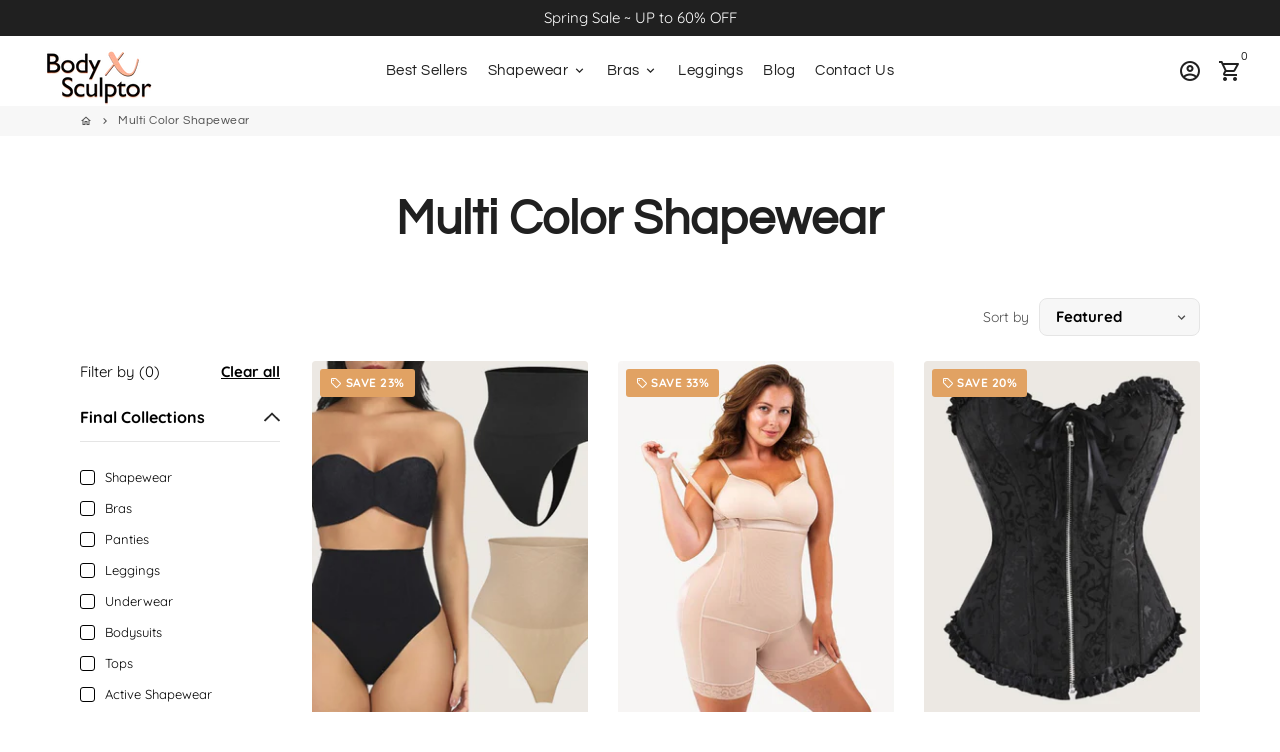

--- FILE ---
content_type: text/html; charset=utf-8
request_url: https://bodysculptorx.com/collections/multi-color-shapewear?page=3
body_size: 51995
content:
<!doctype html>
<html lang="en">
  <head>
<link rel='preconnect dns-prefetch' href='https://api.config-security.com/' crossorigin />
<link rel='preconnect dns-prefetch' href='https://conf.config-security.com/' crossorigin />
<link rel='preconnect dns-prefetch' href='https://whale.camera/' crossorigin />
<script>
/* >> TriplePixel :: start*/
window.TriplePixelData={TripleName:"bodysulptorx.myshopify.com",ver:"2.12",plat:"SHOPIFY",isHeadless:false},function(W,H,A,L,E,_,B,N){function O(U,T,P,H,R){void 0===R&&(R=!1),H=new XMLHttpRequest,P?(H.open("POST",U,!0),H.setRequestHeader("Content-Type","text/plain")):H.open("GET",U,!0),H.send(JSON.stringify(P||{})),H.onreadystatechange=function(){4===H.readyState&&200===H.status?(R=H.responseText,U.includes(".txt")?eval(R):P||(N[B]=R)):(299<H.status||H.status<200)&&T&&!R&&(R=!0,O(U,T-1,P))}}if(N=window,!N[H+"sn"]){N[H+"sn"]=1,L=function(){return Date.now().toString(36)+"_"+Math.random().toString(36)};try{A.setItem(H,1+(0|A.getItem(H)||0)),(E=JSON.parse(A.getItem(H+"U")||"[]")).push({u:location.href,r:document.referrer,t:Date.now(),id:L()}),A.setItem(H+"U",JSON.stringify(E))}catch(e){}var i,m,p;A.getItem('"!nC`')||(_=A,A=N,A[H]||(E=A[H]=function(t,e,a){return void 0===a&&(a=[]),"State"==t?E.s:(W=L(),(E._q=E._q||[]).push([W,t,e].concat(a)),W)},E.s="Installed",E._q=[],E.ch=W,B="configSecurityConfModel",N[B]=1,O("https://conf.config-security.com/model",5),i=L(),m=A[atob("c2NyZWVu")],_.setItem("di_pmt_wt",i),p={id:i,action:"profile",avatar:_.getItem("auth-security_rand_salt_"),time:m[atob("d2lkdGg=")]+":"+m[atob("aGVpZ2h0")],host:A.TriplePixelData.TripleName,plat:A.TriplePixelData.plat,url:window.location.href,ref:document.referrer,ver:A.TriplePixelData.ver},O("https://api.config-security.com/event",5,p),O("https://whale.camera/live/dot.txt",5)))}}("","TriplePixel",localStorage);
/* << TriplePixel :: end*/
</script>
<link rel='preconnect dns-prefetch' href='https://triplewhale-pixel.web.app/' crossorigin />
    
<!-- AnyTrack Tracking Code -->
<script>!function(e,t,n,s,a){(a=t.createElement(n)).async=!0,a.src="https://assets.anytrack.io/1Ajq2EBzRS9n.js",(t=t.getElementsByTagName(n)[0]).parentNode.insertBefore(a,t),e[s]=e[s]||function(){(e[s].q=e[s].q||[]).push(arguments)}}(window,document,"script","AnyTrack");</script>
<!-- End AnyTrack Tracking Code -->
    
<script async src="https://www.googleoptimize.com/optimize.js?id=OPT-PR58W8Q"></script>
  
<script>
/* >> TriplePixel :: start*/
window.TriplePixelData={TripleName:"bodysulptorx.myshopify.com",ver:"1.9.0"},function(W,H,A,L,E,_,B,N){function O(U,T,P,H,R){void 0===R&&(R=!1),H=new XMLHttpRequest,P?(H.open("POST",U,!0),H.setRequestHeader("Content-Type","application/json")):H.open("GET",U,!0),H.send(JSON.stringify(P||{})),H.onreadystatechange=function(){4===H.readyState&&200===H.status?(R=H.responseText,U.includes(".txt")?eval(R):P||(N[B]=R)):(299<H.status||H.status<200)&&T&&!R&&(R=!0,O(U,T-1))}}if(N=window,!N[H+"sn"]){N[H+"sn"]=1;try{A.setItem(H,1+(0|A.getItem(H)||0)),(E=JSON.parse(A.getItem(H+"U")||"[]")).push(location.href),A.setItem(H+"U",JSON.stringify(E))}catch(e){}var i,m,p;A.getItem('"!nC`')||(_=A,A=N,A[H]||(L=function(){return Date.now().toString(36)+"_"+Math.random().toString(36)},E=A[H]=function(t,e){return"State"==t?E.s:(W=L(),(E._q=E._q||[]).push([W,t,e]),W)},E.s="Installed",E._q=[],E.ch=W,B="configSecurityConfModel",N[B]=1,O("//conf.config-security.com/model",5),i=L(),m=A[atob("c2NyZWVu")],_.setItem("di_pmt_wt",i),p={id:i,action:"profile",avatar:_.getItem("auth-security_rand_salt_"),time:m[atob("d2lkdGg=")]+":"+m[atob("aGVpZ2h0")],host:A.TriplePixelData.TripleName,url:window.location.href,ref:document.referrer,ver:window.TriplePixelData.ver},O("//api.config-security.com/",5,p),O("//triplewhale-pixel.web.app/dot1.9.txt",5)))}}("","TriplePixel",localStorage);
/* << TriplePixel :: end*/
</script>
    
    <!-- Basic page needs -->
    <meta charset="utf-8">
    <meta http-equiv="X-UA-Compatible" content="IE=edge,chrome=1">
    <meta name="viewport" content="width=device-width,initial-scale=1,shrink-to-fit=no">
    <meta name="theme-color" content="#ffffff">
    <meta name="apple-mobile-web-app-capable" content="yes">
    <meta name="mobile-web-app-capable" content="yes">
    <meta name="author" content="Debutify">

    
    
      <meta name="robots" content="index">
    

    <!-- Preconnect external ressources -->
    <link rel="preconnect" href="https://cdn.shopify.com" crossorigin>
    <link rel="preconnect" href="https://fonts.shopifycdn.com" crossorigin>
    <link rel="preconnect" href="https://shop.app" crossorigin>
    <link rel="preconnect" href="https://monorail-edge.shopifysvc.com"><!-- Preload assets -->
    <link rel="preload" href="//bodysculptorx.com/cdn/shop/t/32/assets/theme.scss.css?v=117449504869781961331713518428" as="style">
    <link rel="preload" as="font" href="//bodysculptorx.com/cdn/fonts/questrial/questrial_n4.66abac5d8209a647b4bf8089b0451928ef144c07.woff2" type="font/woff2" crossorigin>
    <link rel="preload" as="font" href="//bodysculptorx.com/cdn/fonts/questrial/questrial_n4.66abac5d8209a647b4bf8089b0451928ef144c07.woff2" type="font/woff2" crossorigin>
    <link rel="preload" as="font" href="//bodysculptorx.com/cdn/fonts/quicksand/quicksand_n4.bf8322a9d1da765aa396ad7b6eeb81930a6214de.woff2" type="font/woff2" crossorigin>
    <link rel="preload" as="font" href="//bodysculptorx.com/cdn/shop/t/32/assets/material-icons-outlined.woff2?v=141032514307594503641713414001" type="font/woff2" crossorigin>
    <link rel="preload" href="//bodysculptorx.com/cdn/shop/t/32/assets/jquery-2.2.3.min.js?v=40203790232134668251713414001" as="script">
    <link rel="preload" href="//bodysculptorx.com/cdn/shop/t/32/assets/theme.js?v=153006502295024494291713431802" as="script">
    <link rel="preload" href="//bodysculptorx.com/cdn/shop/t/32/assets/lazysizes.min.js?v=46221891067352676611713414001" as="script"><link rel="canonical" href="https://bodysculptorx.com/collections/multi-color-shapewear?page=3"><!-- Fav icon -->
    <link sizes="192x192" rel="shortcut icon" type="image/png"href="//bodysculptorx.com/cdn/shop/files/waist-logo1_192x192.png?v=1614314826">

    <!-- Title and description -->
    <title>
      Multi Color Shapewear &ndash; Page 3 &ndash; BODY SCULPTOR X
    </title><!-- Social meta --><!-- /snippets/social-meta-tags.liquid --><meta property="og:site_name" content="BODY SCULPTOR X">
<meta property="og:url" content="https://bodysculptorx.com/collections/multi-color-shapewear?page=3">
<meta property="og:title" content="Multi Color Shapewear">
<meta property="og:type" content="product.group">
<meta property="og:description" content="Body Sculptor X provides unique quality shapewear and fajas that work. Buy shaper panties, full body shapewear and waist slimmers at the best price. Designed to give you invisible support with unbeatable comfort."><meta property="og:image" content="http://bodysculptorx.com/cdn/shop/files/LogoBodySculptor_1200x1200.png?v=1614315585">
<meta property="og:image:secure_url" content="https://bodysculptorx.com/cdn/shop/files/LogoBodySculptor_1200x1200.png?v=1614315585"><meta name="twitter:card" content="summary_large_image">
<meta name="twitter:title" content="Multi Color Shapewear">
<meta name="twitter:description" content="Body Sculptor X provides unique quality shapewear and fajas that work. Buy shaper panties, full body shapewear and waist slimmers at the best price. Designed to give you invisible support with unbeatable comfort.">
<!-- CSS  -->
    <link href="//bodysculptorx.com/cdn/shop/t/32/assets/theme.scss.css?v=117449504869781961331713518428" rel="stylesheet" type="text/css" media="all" />
    <link href="//bodysculptorx.com/cdn/shop/t/32/assets/custom.css?v=56746224989504808371713414001" rel="stylesheet" type="text/css" media="all" />

    <!-- Load fonts independently to prevent redering blocks -->
    <style>
      @font-face {
  font-family: Questrial;
  font-weight: 400;
  font-style: normal;
  font-display: swap;
  src: url("//bodysculptorx.com/cdn/fonts/questrial/questrial_n4.66abac5d8209a647b4bf8089b0451928ef144c07.woff2") format("woff2"),
       url("//bodysculptorx.com/cdn/fonts/questrial/questrial_n4.e86c53e77682db9bf4b0ee2dd71f214dc16adda4.woff") format("woff");
}

      @font-face {
  font-family: Questrial;
  font-weight: 400;
  font-style: normal;
  font-display: swap;
  src: url("//bodysculptorx.com/cdn/fonts/questrial/questrial_n4.66abac5d8209a647b4bf8089b0451928ef144c07.woff2") format("woff2"),
       url("//bodysculptorx.com/cdn/fonts/questrial/questrial_n4.e86c53e77682db9bf4b0ee2dd71f214dc16adda4.woff") format("woff");
}

      @font-face {
  font-family: Quicksand;
  font-weight: 400;
  font-style: normal;
  font-display: swap;
  src: url("//bodysculptorx.com/cdn/fonts/quicksand/quicksand_n4.bf8322a9d1da765aa396ad7b6eeb81930a6214de.woff2") format("woff2"),
       url("//bodysculptorx.com/cdn/fonts/quicksand/quicksand_n4.fa4cbd232d3483059e72b11f7239959a64c98426.woff") format("woff");
}

      @font-face {
  font-family: Quicksand;
  font-weight: 700;
  font-style: normal;
  font-display: swap;
  src: url("//bodysculptorx.com/cdn/fonts/quicksand/quicksand_n7.d375fe11182475f82f7bb6306a0a0e4018995610.woff2") format("woff2"),
       url("//bodysculptorx.com/cdn/fonts/quicksand/quicksand_n7.8ac2ae2fc4b90ef79aaa7aedb927d39f9f9aa3f4.woff") format("woff");
}

      
      
      
      @font-face {
        font-family: Material Icons Outlined;
        font-weight: 400;
        font-style: normal;
        font-display: block;
        src: url(//bodysculptorx.com/cdn/shop/t/32/assets/material-icons-outlined.woff2?v=141032514307594503641713414001) format("woff2");
      }
    </style>

    <!-- Theme strings and settings -->
    <script>window.debutify = false;window.theme = window.theme || {};

      theme.variables = {
        small: 769,
        postSmall: 769.1,
        animationDuration: 600,
        animationSlow: 1000,
        transitionSpeed: 300,
        fastClickPluginLink: "\/\/bodysculptorx.com\/cdn\/shop\/t\/32\/assets\/FastClick.js?v=80848051190165111191713414001",
        jQueryUIPluginLink: "\/\/bodysculptorx.com\/cdn\/shop\/t\/32\/assets\/jquery-ui.min.js?v=70596825350812787271713414001",
        jQueryUIAutocompletePluginLink: "\/\/bodysculptorx.com\/cdn\/shop\/t\/32\/assets\/jquery.ui.autocomplete.scroll.min.js?v=65694924680175604831713414001",
        jQueryExitIntentPluginLink: "\/\/bodysculptorx.com\/cdn\/shop\/t\/32\/assets\/jquery.exitintent.min.js?v=141936771459652646111713414001",
        trackingPluginLink: "\/\/www.17track.net\/externalcall.js"
      };

      theme.settings = {
        cartType: "drawer",
        stickyHeader: true,
        heightHeader: 70,
        heightHeaderMobile: 60,
        icon: "material-icons-outlined",
        currencyOriginalPrice: true,
        customCurrency: true,
        dbtfyATCAnimationType: "shake",
        dbtfyATCAnimationInterval: 6,
        dbtfySalesCountdownDays: "d",
        dbtfySalesCountdownHours: "h",
        dbtfySalesCountdownMinutes: "m",
        dbtfySalesCountdownSeconds: "s",
        dbtfyShopProtectImage: true,
        dbtfyShopProtectDrag: true,
        dbtfyShopProtectTextProduct: true,
        dbtfyShopProtectTextArticle: true,
        dbtfyShopProtectCollection: true,
        isSearchEnabled: false,
        customScript: "",
      };

      theme.strings = {
        zoomClose: "Close (Esc)",
        zoomPrev: "Previous (Left arrow key)",
        zoomNext: "Next (Right arrow key)",
        moneyFormat: "\u003cspan class=money\u003e${{amount}} \u003c\/span\u003e",
        moneyWithCurrencyFormat: "${{amount}} USD",
        currencyFormat: "money_format",
        defaultCurrency: "USD",
        saveFormat: "Save {{ saved_amount }}",
        addressError: "Error looking up that address",
        addressNoResults: "No results for that address",
        addressQueryLimit: "You have exceeded the Google API usage limit. Consider upgrading to a \u003ca href=\"https:\/\/developers.google.com\/maps\/premium\/usage-limits\"\u003ePremium Plan\u003c\/a\u003e.",
        authError: "There was a problem authenticating your Google Maps account.",
        cartCookie: "Enable cookies to use the shopping cart",
        addToCart: "Add to Cart",
        soldOut: "Sold Out",
        unavailable: "Unavailable",
        regularPrice: "Regular price",
        salePrice: "Sale price",
        saveLabel: "Save {{ saved_amount }}",
        quantityLabel: "Quantity",
        shopCurrency: "USD",shopPrimaryLocale: "en",};

      window.lazySizesConfig = window.lazySizesConfig || {};
      window.lazySizesConfig.customMedia = {
        "--small": `(max-width: ${theme.variables.small}px)`
      };
    </script>

    <!-- JS -->
    <script src="//bodysculptorx.com/cdn/shop/t/32/assets/jquery-2.2.3.min.js?v=40203790232134668251713414001" type="text/javascript"></script>

    <script src="//bodysculptorx.com/cdn/shop/t/32/assets/theme.js?v=153006502295024494291713431802" defer="defer"></script>

    <script src="//bodysculptorx.com/cdn/shop/t/32/assets/lazysizes.min.js?v=46221891067352676611713414001" async="async"></script>

    <script src="//bodysculptorx.com/cdn/shop/t/32/assets/custom.js?v=74854542880923655761713414001"></script>
    
    <link href="//cdnjs.cloudflare.com/ajax/libs/font-awesome/4.7.0/css/font-awesome.min.css" rel="stylesheet" type="text/css" media="all" />
<!-- Header hook for plugins -->
    <script>window.performance && window.performance.mark && window.performance.mark('shopify.content_for_header.start');</script><meta name="google-site-verification" content="pgRSNgBcGfnLLFYTiW-ujWmm7GBKZNJSmfxQq_vt1pw">
<meta id="shopify-digital-wallet" name="shopify-digital-wallet" content="/48188096671/digital_wallets/dialog">
<meta name="shopify-checkout-api-token" content="495b9fe4199f4ddb61d0d41ba3cd1bb8">
<meta id="in-context-paypal-metadata" data-shop-id="48188096671" data-venmo-supported="true" data-environment="production" data-locale="en_US" data-paypal-v4="true" data-currency="USD">
<link rel="alternate" type="application/atom+xml" title="Feed" href="/collections/multi-color-shapewear.atom" />
<link rel="prev" href="/collections/multi-color-shapewear?page=2">
<link rel="next" href="/collections/multi-color-shapewear?page=4">
<link rel="alternate" hreflang="x-default" href="https://bodysculptorx.com/collections/multi-color-shapewear?page=3">
<link rel="alternate" hreflang="en" href="https://bodysculptorx.com/collections/multi-color-shapewear?page=3">
<link rel="alternate" hreflang="de" href="https://bodysculptorx.com/de/collections/multi-color-shapewear?page=3">
<link rel="alternate" hreflang="es" href="https://bodysculptorx.com/es/collections/fajas-multicolores?page=3">
<link rel="alternate" hreflang="en-AE" href="https://bodysculptorx.com/en-ae/collections/multi-color-shapewear?page=3">
<link rel="alternate" hreflang="en-DK" href="https://bodysculptorx.com/en-dk/collections/multi-color-shapewear?page=3">
<link rel="alternate" hreflang="en-AX" href="https://bodysculptorx.com/en-eu/collections/multi-color-shapewear?page=3">
<link rel="alternate" hreflang="es-AX" href="https://bodysculptorx.com/es-eu/collections/fajas-multicolores?page=3">
<link rel="alternate" hreflang="en-AD" href="https://bodysculptorx.com/en-eu/collections/multi-color-shapewear?page=3">
<link rel="alternate" hreflang="es-AD" href="https://bodysculptorx.com/es-eu/collections/fajas-multicolores?page=3">
<link rel="alternate" hreflang="en-CY" href="https://bodysculptorx.com/en-eu/collections/multi-color-shapewear?page=3">
<link rel="alternate" hreflang="es-CY" href="https://bodysculptorx.com/es-eu/collections/fajas-multicolores?page=3">
<link rel="alternate" hreflang="en-EE" href="https://bodysculptorx.com/en-eu/collections/multi-color-shapewear?page=3">
<link rel="alternate" hreflang="es-EE" href="https://bodysculptorx.com/es-eu/collections/fajas-multicolores?page=3">
<link rel="alternate" hreflang="en-FI" href="https://bodysculptorx.com/en-eu/collections/multi-color-shapewear?page=3">
<link rel="alternate" hreflang="es-FI" href="https://bodysculptorx.com/es-eu/collections/fajas-multicolores?page=3">
<link rel="alternate" hreflang="en-FR" href="https://bodysculptorx.com/en-eu/collections/multi-color-shapewear?page=3">
<link rel="alternate" hreflang="es-FR" href="https://bodysculptorx.com/es-eu/collections/fajas-multicolores?page=3">
<link rel="alternate" hreflang="en-GF" href="https://bodysculptorx.com/en-eu/collections/multi-color-shapewear?page=3">
<link rel="alternate" hreflang="es-GF" href="https://bodysculptorx.com/es-eu/collections/fajas-multicolores?page=3">
<link rel="alternate" hreflang="en-TF" href="https://bodysculptorx.com/en-eu/collections/multi-color-shapewear?page=3">
<link rel="alternate" hreflang="es-TF" href="https://bodysculptorx.com/es-eu/collections/fajas-multicolores?page=3">
<link rel="alternate" hreflang="en-GR" href="https://bodysculptorx.com/en-eu/collections/multi-color-shapewear?page=3">
<link rel="alternate" hreflang="es-GR" href="https://bodysculptorx.com/es-eu/collections/fajas-multicolores?page=3">
<link rel="alternate" hreflang="en-GP" href="https://bodysculptorx.com/en-eu/collections/multi-color-shapewear?page=3">
<link rel="alternate" hreflang="es-GP" href="https://bodysculptorx.com/es-eu/collections/fajas-multicolores?page=3">
<link rel="alternate" hreflang="en-VA" href="https://bodysculptorx.com/en-eu/collections/multi-color-shapewear?page=3">
<link rel="alternate" hreflang="es-VA" href="https://bodysculptorx.com/es-eu/collections/fajas-multicolores?page=3">
<link rel="alternate" hreflang="en-IE" href="https://bodysculptorx.com/en-eu/collections/multi-color-shapewear?page=3">
<link rel="alternate" hreflang="es-IE" href="https://bodysculptorx.com/es-eu/collections/fajas-multicolores?page=3">
<link rel="alternate" hreflang="en-IT" href="https://bodysculptorx.com/en-eu/collections/multi-color-shapewear?page=3">
<link rel="alternate" hreflang="es-IT" href="https://bodysculptorx.com/es-eu/collections/fajas-multicolores?page=3">
<link rel="alternate" hreflang="en-XK" href="https://bodysculptorx.com/en-eu/collections/multi-color-shapewear?page=3">
<link rel="alternate" hreflang="es-XK" href="https://bodysculptorx.com/es-eu/collections/fajas-multicolores?page=3">
<link rel="alternate" hreflang="en-LV" href="https://bodysculptorx.com/en-eu/collections/multi-color-shapewear?page=3">
<link rel="alternate" hreflang="es-LV" href="https://bodysculptorx.com/es-eu/collections/fajas-multicolores?page=3">
<link rel="alternate" hreflang="en-LT" href="https://bodysculptorx.com/en-eu/collections/multi-color-shapewear?page=3">
<link rel="alternate" hreflang="es-LT" href="https://bodysculptorx.com/es-eu/collections/fajas-multicolores?page=3">
<link rel="alternate" hreflang="en-MT" href="https://bodysculptorx.com/en-eu/collections/multi-color-shapewear?page=3">
<link rel="alternate" hreflang="es-MT" href="https://bodysculptorx.com/es-eu/collections/fajas-multicolores?page=3">
<link rel="alternate" hreflang="en-MQ" href="https://bodysculptorx.com/en-eu/collections/multi-color-shapewear?page=3">
<link rel="alternate" hreflang="es-MQ" href="https://bodysculptorx.com/es-eu/collections/fajas-multicolores?page=3">
<link rel="alternate" hreflang="en-YT" href="https://bodysculptorx.com/en-eu/collections/multi-color-shapewear?page=3">
<link rel="alternate" hreflang="es-YT" href="https://bodysculptorx.com/es-eu/collections/fajas-multicolores?page=3">
<link rel="alternate" hreflang="en-MC" href="https://bodysculptorx.com/en-eu/collections/multi-color-shapewear?page=3">
<link rel="alternate" hreflang="es-MC" href="https://bodysculptorx.com/es-eu/collections/fajas-multicolores?page=3">
<link rel="alternate" hreflang="en-ME" href="https://bodysculptorx.com/en-eu/collections/multi-color-shapewear?page=3">
<link rel="alternate" hreflang="es-ME" href="https://bodysculptorx.com/es-eu/collections/fajas-multicolores?page=3">
<link rel="alternate" hreflang="en-NL" href="https://bodysculptorx.com/en-eu/collections/multi-color-shapewear?page=3">
<link rel="alternate" hreflang="es-NL" href="https://bodysculptorx.com/es-eu/collections/fajas-multicolores?page=3">
<link rel="alternate" hreflang="en-PT" href="https://bodysculptorx.com/en-eu/collections/multi-color-shapewear?page=3">
<link rel="alternate" hreflang="es-PT" href="https://bodysculptorx.com/es-eu/collections/fajas-multicolores?page=3">
<link rel="alternate" hreflang="en-RE" href="https://bodysculptorx.com/en-eu/collections/multi-color-shapewear?page=3">
<link rel="alternate" hreflang="es-RE" href="https://bodysculptorx.com/es-eu/collections/fajas-multicolores?page=3">
<link rel="alternate" hreflang="en-BL" href="https://bodysculptorx.com/en-eu/collections/multi-color-shapewear?page=3">
<link rel="alternate" hreflang="es-BL" href="https://bodysculptorx.com/es-eu/collections/fajas-multicolores?page=3">
<link rel="alternate" hreflang="en-MF" href="https://bodysculptorx.com/en-eu/collections/multi-color-shapewear?page=3">
<link rel="alternate" hreflang="es-MF" href="https://bodysculptorx.com/es-eu/collections/fajas-multicolores?page=3">
<link rel="alternate" hreflang="en-PM" href="https://bodysculptorx.com/en-eu/collections/multi-color-shapewear?page=3">
<link rel="alternate" hreflang="es-PM" href="https://bodysculptorx.com/es-eu/collections/fajas-multicolores?page=3">
<link rel="alternate" hreflang="en-SM" href="https://bodysculptorx.com/en-eu/collections/multi-color-shapewear?page=3">
<link rel="alternate" hreflang="es-SM" href="https://bodysculptorx.com/es-eu/collections/fajas-multicolores?page=3">
<link rel="alternate" hreflang="en-SK" href="https://bodysculptorx.com/en-eu/collections/multi-color-shapewear?page=3">
<link rel="alternate" hreflang="es-SK" href="https://bodysculptorx.com/es-eu/collections/fajas-multicolores?page=3">
<link rel="alternate" hreflang="en-SI" href="https://bodysculptorx.com/en-eu/collections/multi-color-shapewear?page=3">
<link rel="alternate" hreflang="es-SI" href="https://bodysculptorx.com/es-eu/collections/fajas-multicolores?page=3">
<link rel="alternate" hreflang="en-ES" href="https://bodysculptorx.com/en-eu/collections/multi-color-shapewear?page=3">
<link rel="alternate" hreflang="es-ES" href="https://bodysculptorx.com/es-eu/collections/fajas-multicolores?page=3">
<link rel="alternate" hreflang="en-GB" href="https://bodysculptorx.com/en-gb/collections/multi-color-shapewear?page=3">
<link rel="alternate" hreflang="en-NO" href="https://bodysculptorx.com/en-no/collections/multi-color-shapewear?page=3">
<link rel="alternate" hreflang="en-SE" href="https://bodysculptorx.com/en-se/collections/multi-color-shapewear?page=3">
<link rel="alternate" hreflang="en-SG" href="https://bodysculptorx.com/en-sg/collections/multi-color-shapewear?page=3">
<link rel="alternate" hreflang="en-DE" href="https://bodysculptorx.com/en-de/collections/multi-color-shapewear?page=3">
<link rel="alternate" hreflang="en-MX" href="https://bodysculptorx.com/en-mx/collections/multi-color-shapewear?page=3">
<link rel="alternate" hreflang="es-MX" href="https://bodysculptorx.com/es-mx/collections/fajas-multicolores?page=3">
<link rel="alternate" hreflang="en-AT" href="https://bodysculptorx.com/en-de/collections/multi-color-shapewear?page=3">
<link rel="alternate" hreflang="en-BE" href="https://bodysculptorx.com/en-de/collections/multi-color-shapewear?page=3">
<link rel="alternate" hreflang="en-CH" href="https://bodysculptorx.com/en-de/collections/multi-color-shapewear?page=3">
<link rel="alternate" hreflang="en-LU" href="https://bodysculptorx.com/en-de/collections/multi-color-shapewear?page=3">
<link rel="alternate" type="application/json+oembed" href="https://bodysculptorx.com/collections/multi-color-shapewear.oembed?page=3">
<script async="async" src="/checkouts/internal/preloads.js?locale=en-US"></script>
<link rel="preconnect" href="https://shop.app" crossorigin="anonymous">
<script async="async" src="https://shop.app/checkouts/internal/preloads.js?locale=en-US&shop_id=48188096671" crossorigin="anonymous"></script>
<script id="apple-pay-shop-capabilities" type="application/json">{"shopId":48188096671,"countryCode":"US","currencyCode":"USD","merchantCapabilities":["supports3DS"],"merchantId":"gid:\/\/shopify\/Shop\/48188096671","merchantName":"BODY SCULPTOR X","requiredBillingContactFields":["postalAddress","email"],"requiredShippingContactFields":["postalAddress","email"],"shippingType":"shipping","supportedNetworks":["visa","masterCard","amex","discover","elo","jcb"],"total":{"type":"pending","label":"BODY SCULPTOR X","amount":"1.00"},"shopifyPaymentsEnabled":true,"supportsSubscriptions":true}</script>
<script id="shopify-features" type="application/json">{"accessToken":"495b9fe4199f4ddb61d0d41ba3cd1bb8","betas":["rich-media-storefront-analytics"],"domain":"bodysculptorx.com","predictiveSearch":true,"shopId":48188096671,"locale":"en"}</script>
<script>var Shopify = Shopify || {};
Shopify.shop = "bodysulptorx.myshopify.com";
Shopify.locale = "en";
Shopify.currency = {"active":"USD","rate":"1.0"};
Shopify.country = "US";
Shopify.theme = {"name":"Bodysculptorx | Codify infotech (18-4-24)","id":141924991200,"schema_name":"Debutify","schema_version":"3.0.1","theme_store_id":null,"role":"main"};
Shopify.theme.handle = "null";
Shopify.theme.style = {"id":null,"handle":null};
Shopify.cdnHost = "bodysculptorx.com/cdn";
Shopify.routes = Shopify.routes || {};
Shopify.routes.root = "/";</script>
<script type="module">!function(o){(o.Shopify=o.Shopify||{}).modules=!0}(window);</script>
<script>!function(o){function n(){var o=[];function n(){o.push(Array.prototype.slice.apply(arguments))}return n.q=o,n}var t=o.Shopify=o.Shopify||{};t.loadFeatures=n(),t.autoloadFeatures=n()}(window);</script>
<script>
  window.ShopifyPay = window.ShopifyPay || {};
  window.ShopifyPay.apiHost = "shop.app\/pay";
  window.ShopifyPay.redirectState = null;
</script>
<script id="shop-js-analytics" type="application/json">{"pageType":"collection"}</script>
<script defer="defer" async type="module" src="//bodysculptorx.com/cdn/shopifycloud/shop-js/modules/v2/client.init-shop-cart-sync_BN7fPSNr.en.esm.js"></script>
<script defer="defer" async type="module" src="//bodysculptorx.com/cdn/shopifycloud/shop-js/modules/v2/chunk.common_Cbph3Kss.esm.js"></script>
<script defer="defer" async type="module" src="//bodysculptorx.com/cdn/shopifycloud/shop-js/modules/v2/chunk.modal_DKumMAJ1.esm.js"></script>
<script type="module">
  await import("//bodysculptorx.com/cdn/shopifycloud/shop-js/modules/v2/client.init-shop-cart-sync_BN7fPSNr.en.esm.js");
await import("//bodysculptorx.com/cdn/shopifycloud/shop-js/modules/v2/chunk.common_Cbph3Kss.esm.js");
await import("//bodysculptorx.com/cdn/shopifycloud/shop-js/modules/v2/chunk.modal_DKumMAJ1.esm.js");

  window.Shopify.SignInWithShop?.initShopCartSync?.({"fedCMEnabled":true,"windoidEnabled":true});

</script>
<script>
  window.Shopify = window.Shopify || {};
  if (!window.Shopify.featureAssets) window.Shopify.featureAssets = {};
  window.Shopify.featureAssets['shop-js'] = {"shop-cart-sync":["modules/v2/client.shop-cart-sync_CJVUk8Jm.en.esm.js","modules/v2/chunk.common_Cbph3Kss.esm.js","modules/v2/chunk.modal_DKumMAJ1.esm.js"],"init-fed-cm":["modules/v2/client.init-fed-cm_7Fvt41F4.en.esm.js","modules/v2/chunk.common_Cbph3Kss.esm.js","modules/v2/chunk.modal_DKumMAJ1.esm.js"],"init-shop-email-lookup-coordinator":["modules/v2/client.init-shop-email-lookup-coordinator_Cc088_bR.en.esm.js","modules/v2/chunk.common_Cbph3Kss.esm.js","modules/v2/chunk.modal_DKumMAJ1.esm.js"],"init-windoid":["modules/v2/client.init-windoid_hPopwJRj.en.esm.js","modules/v2/chunk.common_Cbph3Kss.esm.js","modules/v2/chunk.modal_DKumMAJ1.esm.js"],"shop-button":["modules/v2/client.shop-button_B0jaPSNF.en.esm.js","modules/v2/chunk.common_Cbph3Kss.esm.js","modules/v2/chunk.modal_DKumMAJ1.esm.js"],"shop-cash-offers":["modules/v2/client.shop-cash-offers_DPIskqss.en.esm.js","modules/v2/chunk.common_Cbph3Kss.esm.js","modules/v2/chunk.modal_DKumMAJ1.esm.js"],"shop-toast-manager":["modules/v2/client.shop-toast-manager_CK7RT69O.en.esm.js","modules/v2/chunk.common_Cbph3Kss.esm.js","modules/v2/chunk.modal_DKumMAJ1.esm.js"],"init-shop-cart-sync":["modules/v2/client.init-shop-cart-sync_BN7fPSNr.en.esm.js","modules/v2/chunk.common_Cbph3Kss.esm.js","modules/v2/chunk.modal_DKumMAJ1.esm.js"],"init-customer-accounts-sign-up":["modules/v2/client.init-customer-accounts-sign-up_CfPf4CXf.en.esm.js","modules/v2/client.shop-login-button_DeIztwXF.en.esm.js","modules/v2/chunk.common_Cbph3Kss.esm.js","modules/v2/chunk.modal_DKumMAJ1.esm.js"],"pay-button":["modules/v2/client.pay-button_CgIwFSYN.en.esm.js","modules/v2/chunk.common_Cbph3Kss.esm.js","modules/v2/chunk.modal_DKumMAJ1.esm.js"],"init-customer-accounts":["modules/v2/client.init-customer-accounts_DQ3x16JI.en.esm.js","modules/v2/client.shop-login-button_DeIztwXF.en.esm.js","modules/v2/chunk.common_Cbph3Kss.esm.js","modules/v2/chunk.modal_DKumMAJ1.esm.js"],"avatar":["modules/v2/client.avatar_BTnouDA3.en.esm.js"],"init-shop-for-new-customer-accounts":["modules/v2/client.init-shop-for-new-customer-accounts_CsZy_esa.en.esm.js","modules/v2/client.shop-login-button_DeIztwXF.en.esm.js","modules/v2/chunk.common_Cbph3Kss.esm.js","modules/v2/chunk.modal_DKumMAJ1.esm.js"],"shop-follow-button":["modules/v2/client.shop-follow-button_BRMJjgGd.en.esm.js","modules/v2/chunk.common_Cbph3Kss.esm.js","modules/v2/chunk.modal_DKumMAJ1.esm.js"],"checkout-modal":["modules/v2/client.checkout-modal_B9Drz_yf.en.esm.js","modules/v2/chunk.common_Cbph3Kss.esm.js","modules/v2/chunk.modal_DKumMAJ1.esm.js"],"shop-login-button":["modules/v2/client.shop-login-button_DeIztwXF.en.esm.js","modules/v2/chunk.common_Cbph3Kss.esm.js","modules/v2/chunk.modal_DKumMAJ1.esm.js"],"lead-capture":["modules/v2/client.lead-capture_DXYzFM3R.en.esm.js","modules/v2/chunk.common_Cbph3Kss.esm.js","modules/v2/chunk.modal_DKumMAJ1.esm.js"],"shop-login":["modules/v2/client.shop-login_CA5pJqmO.en.esm.js","modules/v2/chunk.common_Cbph3Kss.esm.js","modules/v2/chunk.modal_DKumMAJ1.esm.js"],"payment-terms":["modules/v2/client.payment-terms_BxzfvcZJ.en.esm.js","modules/v2/chunk.common_Cbph3Kss.esm.js","modules/v2/chunk.modal_DKumMAJ1.esm.js"]};
</script>
<script>(function() {
  var isLoaded = false;
  function asyncLoad() {
    if (isLoaded) return;
    isLoaded = true;
    var urls = ["https:\/\/sizechart.apps.avada.io\/scripttag\/avada-size-chart.min.js?shop=bodysulptorx.myshopify.com","https:\/\/d18eg7dreypte5.cloudfront.net\/scripts\/integrations\/subscription.js?shop=bodysulptorx.myshopify.com","\/\/cdn.shopify.com\/s\/files\/1\/0875\/2064\/files\/easyslider-1.0.0.js?shop=bodysulptorx.myshopify.com","https:\/\/d18eg7dreypte5.cloudfront.net\/browse-abandonment\/smsbump_timer.js?shop=bodysulptorx.myshopify.com","https:\/\/intg.snapchat.com\/shopify\/shopify-scevent-init.js?id=d8c1a26a-6af0-4173-85ef-73c1fc433e51\u0026shop=bodysulptorx.myshopify.com"];
    for (var i = 0; i < urls.length; i++) {
      var s = document.createElement('script');
      s.type = 'text/javascript';
      s.async = true;
      s.src = urls[i];
      var x = document.getElementsByTagName('script')[0];
      x.parentNode.insertBefore(s, x);
    }
  };
  if(window.attachEvent) {
    window.attachEvent('onload', asyncLoad);
  } else {
    window.addEventListener('load', asyncLoad, false);
  }
})();</script>
<script id="__st">var __st={"a":48188096671,"offset":-21600,"reqid":"fea215c2-b7d5-48c7-a60a-e7a8512bc9ab-1769964374","pageurl":"bodysculptorx.com\/collections\/multi-color-shapewear?page=3","u":"5140f487677e","p":"collection","rtyp":"collection","rid":416982892768};</script>
<script>window.ShopifyPaypalV4VisibilityTracking = true;</script>
<script id="captcha-bootstrap">!function(){'use strict';const t='contact',e='account',n='new_comment',o=[[t,t],['blogs',n],['comments',n],[t,'customer']],c=[[e,'customer_login'],[e,'guest_login'],[e,'recover_customer_password'],[e,'create_customer']],r=t=>t.map((([t,e])=>`form[action*='/${t}']:not([data-nocaptcha='true']) input[name='form_type'][value='${e}']`)).join(','),a=t=>()=>t?[...document.querySelectorAll(t)].map((t=>t.form)):[];function s(){const t=[...o],e=r(t);return a(e)}const i='password',u='form_key',d=['recaptcha-v3-token','g-recaptcha-response','h-captcha-response',i],f=()=>{try{return window.sessionStorage}catch{return}},m='__shopify_v',_=t=>t.elements[u];function p(t,e,n=!1){try{const o=window.sessionStorage,c=JSON.parse(o.getItem(e)),{data:r}=function(t){const{data:e,action:n}=t;return t[m]||n?{data:e,action:n}:{data:t,action:n}}(c);for(const[e,n]of Object.entries(r))t.elements[e]&&(t.elements[e].value=n);n&&o.removeItem(e)}catch(o){console.error('form repopulation failed',{error:o})}}const l='form_type',E='cptcha';function T(t){t.dataset[E]=!0}const w=window,h=w.document,L='Shopify',v='ce_forms',y='captcha';let A=!1;((t,e)=>{const n=(g='f06e6c50-85a8-45c8-87d0-21a2b65856fe',I='https://cdn.shopify.com/shopifycloud/storefront-forms-hcaptcha/ce_storefront_forms_captcha_hcaptcha.v1.5.2.iife.js',D={infoText:'Protected by hCaptcha',privacyText:'Privacy',termsText:'Terms'},(t,e,n)=>{const o=w[L][v],c=o.bindForm;if(c)return c(t,g,e,D).then(n);var r;o.q.push([[t,g,e,D],n]),r=I,A||(h.body.append(Object.assign(h.createElement('script'),{id:'captcha-provider',async:!0,src:r})),A=!0)});var g,I,D;w[L]=w[L]||{},w[L][v]=w[L][v]||{},w[L][v].q=[],w[L][y]=w[L][y]||{},w[L][y].protect=function(t,e){n(t,void 0,e),T(t)},Object.freeze(w[L][y]),function(t,e,n,w,h,L){const[v,y,A,g]=function(t,e,n){const i=e?o:[],u=t?c:[],d=[...i,...u],f=r(d),m=r(i),_=r(d.filter((([t,e])=>n.includes(e))));return[a(f),a(m),a(_),s()]}(w,h,L),I=t=>{const e=t.target;return e instanceof HTMLFormElement?e:e&&e.form},D=t=>v().includes(t);t.addEventListener('submit',(t=>{const e=I(t);if(!e)return;const n=D(e)&&!e.dataset.hcaptchaBound&&!e.dataset.recaptchaBound,o=_(e),c=g().includes(e)&&(!o||!o.value);(n||c)&&t.preventDefault(),c&&!n&&(function(t){try{if(!f())return;!function(t){const e=f();if(!e)return;const n=_(t);if(!n)return;const o=n.value;o&&e.removeItem(o)}(t);const e=Array.from(Array(32),(()=>Math.random().toString(36)[2])).join('');!function(t,e){_(t)||t.append(Object.assign(document.createElement('input'),{type:'hidden',name:u})),t.elements[u].value=e}(t,e),function(t,e){const n=f();if(!n)return;const o=[...t.querySelectorAll(`input[type='${i}']`)].map((({name:t})=>t)),c=[...d,...o],r={};for(const[a,s]of new FormData(t).entries())c.includes(a)||(r[a]=s);n.setItem(e,JSON.stringify({[m]:1,action:t.action,data:r}))}(t,e)}catch(e){console.error('failed to persist form',e)}}(e),e.submit())}));const S=(t,e)=>{t&&!t.dataset[E]&&(n(t,e.some((e=>e===t))),T(t))};for(const o of['focusin','change'])t.addEventListener(o,(t=>{const e=I(t);D(e)&&S(e,y())}));const B=e.get('form_key'),M=e.get(l),P=B&&M;t.addEventListener('DOMContentLoaded',(()=>{const t=y();if(P)for(const e of t)e.elements[l].value===M&&p(e,B);[...new Set([...A(),...v().filter((t=>'true'===t.dataset.shopifyCaptcha))])].forEach((e=>S(e,t)))}))}(h,new URLSearchParams(w.location.search),n,t,e,['guest_login'])})(!0,!0)}();</script>
<script integrity="sha256-4kQ18oKyAcykRKYeNunJcIwy7WH5gtpwJnB7kiuLZ1E=" data-source-attribution="shopify.loadfeatures" defer="defer" src="//bodysculptorx.com/cdn/shopifycloud/storefront/assets/storefront/load_feature-a0a9edcb.js" crossorigin="anonymous"></script>
<script crossorigin="anonymous" defer="defer" src="//bodysculptorx.com/cdn/shopifycloud/storefront/assets/shopify_pay/storefront-65b4c6d7.js?v=20250812"></script>
<script data-source-attribution="shopify.dynamic_checkout.dynamic.init">var Shopify=Shopify||{};Shopify.PaymentButton=Shopify.PaymentButton||{isStorefrontPortableWallets:!0,init:function(){window.Shopify.PaymentButton.init=function(){};var t=document.createElement("script");t.src="https://bodysculptorx.com/cdn/shopifycloud/portable-wallets/latest/portable-wallets.en.js",t.type="module",document.head.appendChild(t)}};
</script>
<script data-source-attribution="shopify.dynamic_checkout.buyer_consent">
  function portableWalletsHideBuyerConsent(e){var t=document.getElementById("shopify-buyer-consent"),n=document.getElementById("shopify-subscription-policy-button");t&&n&&(t.classList.add("hidden"),t.setAttribute("aria-hidden","true"),n.removeEventListener("click",e))}function portableWalletsShowBuyerConsent(e){var t=document.getElementById("shopify-buyer-consent"),n=document.getElementById("shopify-subscription-policy-button");t&&n&&(t.classList.remove("hidden"),t.removeAttribute("aria-hidden"),n.addEventListener("click",e))}window.Shopify?.PaymentButton&&(window.Shopify.PaymentButton.hideBuyerConsent=portableWalletsHideBuyerConsent,window.Shopify.PaymentButton.showBuyerConsent=portableWalletsShowBuyerConsent);
</script>
<script data-source-attribution="shopify.dynamic_checkout.cart.bootstrap">document.addEventListener("DOMContentLoaded",(function(){function t(){return document.querySelector("shopify-accelerated-checkout-cart, shopify-accelerated-checkout")}if(t())Shopify.PaymentButton.init();else{new MutationObserver((function(e,n){t()&&(Shopify.PaymentButton.init(),n.disconnect())})).observe(document.body,{childList:!0,subtree:!0})}}));
</script>
<link id="shopify-accelerated-checkout-styles" rel="stylesheet" media="screen" href="https://bodysculptorx.com/cdn/shopifycloud/portable-wallets/latest/accelerated-checkout-backwards-compat.css" crossorigin="anonymous">
<style id="shopify-accelerated-checkout-cart">
        #shopify-buyer-consent {
  margin-top: 1em;
  display: inline-block;
  width: 100%;
}

#shopify-buyer-consent.hidden {
  display: none;
}

#shopify-subscription-policy-button {
  background: none;
  border: none;
  padding: 0;
  text-decoration: underline;
  font-size: inherit;
  cursor: pointer;
}

#shopify-subscription-policy-button::before {
  box-shadow: none;
}

      </style>

<script>window.performance && window.performance.mark && window.performance.mark('shopify.content_for_header.end');</script>

	<!-- "snippets/vitals-loader.liquid" was not rendered, the associated app was uninstalled -->
  <!-- TikTok Pixel Base Code --><script>(function() {var ta = document.createElement('script'); ta.type = 'text/javascript'; ta.async = true;ta.src = 'https://analytics.tiktok.com/i18n/pixel/sdk.js?sdkid=C0474PTSDURFOPG0LSTG';var s = document.getElementsByTagName('script')[0];s.parentNode.insertBefore(ta, s);})();</script><!-- TikTok Pixel Base Code -->


  <!-- RedRetarget App Hook start -->
<link rel="dns-prefetch" href="https://trackifyx.redretarget.com">


<!-- HOOK JS-->





<meta name="tfx:collections" content="Multi Color Shapewear">



<script id="tfx-cart">
    
    window.tfxCart = {"note":null,"attributes":{},"original_total_price":0,"total_price":0,"total_discount":0,"total_weight":0.0,"item_count":0,"items":[],"requires_shipping":false,"currency":"USD","items_subtotal_price":0,"cart_level_discount_applications":[],"checkout_charge_amount":0}
</script>




<script type="text/javascript">
    /* ----- TFX Theme hook start ----- */
    (function (t, r, k, f, y, x) {
        if (t.tkfy != undefined) return true;
        t.tkfy = true;
        y = r.createElement(k); y.src = f; y.async = true;
        x = r.getElementsByTagName(k)[0]; x.parentNode.insertBefore(y, x);
    })(window, document, 'script', 'https://trackifyx.redretarget.com/pull/bodysulptorx.myshopify.com/hook.js');
    /* ----- TFX theme hook end ----- */
</script>
<!-- RedRetarget App Hook end --><script type="text/javascript">
        /* ----- TFX Theme snapchat hook start ----- */
        (function (t, r, k, f, y, x) {
            if (t.snaptkfy != undefined) return true;
            t.snaptkfy = true;
            y = r.createElement(k); y.src = f; y.async = true;
            x = r.getElementsByTagName(k)[0]; x.parentNode.insertBefore(y, x);
        })(window, document, "script", "https://trackifyx.redretarget.com/pull/bodysulptorx.myshopify.com/snapchathook.js");
        /* ----- TFX theme snapchat hook end ----- */
        </script><script type="text/javascript">
            /* ----- TFX Theme tiktok hook start ----- */
            (function (t, r, k, f, y, x) {
                if (t.tkfy_tt != undefined) return true;
                t.tkfy_tt = true;
                y = r.createElement(k); y.src = f; y.async = true;
                x = r.getElementsByTagName(k)[0]; x.parentNode.insertBefore(y, x);
            })(window, document, "script", "https://trackifyx.redretarget.com/pull/bodysulptorx.myshopify.com/tiktokhook.js");
            /* ----- TFX theme tiktok hook end ----- */
            </script>
<!-- DO NOT REMOVE Effective Apps TiXel Code Start--><link id="eaManualTPI" /><script>
		!function (w, d, t) {
		  w.TiktokAnalyticsObject=t;var ttq=w[t]=w[t]||[];ttq.methods=["page","track","identify","instances","debug","on","off","once","ready","alias","group","enableCookie","disableCookie"],ttq.setAndDefer=function(t,e){t[e]=function(){t.push([e].concat(Array.prototype.slice.call(arguments,0)))}};for(var i=0;i<ttq.methods.length;i++)ttq.setAndDefer(ttq,ttq.methods[i]);ttq.instance=function(t){for(var e=ttq._i[t]||[],n=0;n<ttq.methods.length;n++)ttq.setAndDefer(e,ttq.methods[n]);return e},ttq.load=function(e,n){var i="https://analytics.tiktok.com/i18n/pixel/events.js";ttq._i=ttq._i||{},ttq._i[e]=[],ttq._i[e]._u=i,ttq._t=ttq._t||{},ttq._t[e]=+new Date,ttq._o=ttq._o||{},ttq._o[e]=n||{};var o=document.createElement("script");o.type="text/javascript",o.async=!0,o.src=i+"?sdkid="+e+"&lib="+t;var a=document.getElementsByTagName("script")[0];a.parentNode.insertBefore(o,a)};
		
		  ttq.load('C43K56MI9NESIEHLLIP0');
		  ttq.page();
		}(window, document, 'ttq');
	</script><!-- DO NOT REMOVE Effective Apps TiXel Code End-->

<meta name="facebook-domain-verification" content="1ajsuxmrteecinbw9n87tvt2azh385" /><link rel="alternate" hreflang="en" href="https://bodysculptorx.com/collections/multi-color-shapewear?page=3">
    


<!-- Taboola Pixel Code -->
<script type='text/javascript'>
  window._tfa = window._tfa || [];
  window._tfa.push({notify: 'event', name: 'page_view', id: 1478850});
  !function (t, f, a, x) {
         if (!document.getElementById(x)) {
            t.async = 1;t.src = a;t.id=x;f.parentNode.insertBefore(t, f);
         }
  }(document.createElement('script'),
  document.getElementsByTagName('script')[0],
  '//cdn.taboola.com/libtrc/unip/1478850/tfa.js',
  'tb_tfa_script');
</script>
<!-- End of Taboola Pixel Code -->

<!--Gem_Page_Header_Script-->
<!-- "snippets/gem-app-header-scripts.liquid" was not rendered, the associated app was uninstalled -->
<!--End_Gem_Page_Header_Script-->

  <!-- Hotjar Tracking Code for https://bodysculptorx.com/ -->
<script>
    (function(h,o,t,j,a,r){
        h.hj=h.hj||function(){(h.hj.q=h.hj.q||[]).push(arguments)};
        h._hjSettings={hjid:3214211,hjsv:6};
        a=o.getElementsByTagName('head')[0];
        r=o.createElement('script');r.async=1;
        r.src=t+h._hjSettings.hjid+j+h._hjSettings.hjsv;
        a.appendChild(r);
    })(window,document,'https://static.hotjar.com/c/hotjar-','.js?sv=');
</script>

  <div class="ot-snapchat-multi-pixel"></div>



  <meta property="omega:collections" content="416982892768">



  <script>
    var arraySnapchatPixelTrack = [];
  </script>
    
    
      <script>
        var snapchatPixelData = JSON.parse(`{"pixels":[]}`)
        var arraySnapchatPixel = snapchatPixelData && snapchatPixelData.pixels.length
          ? snapchatPixelData.pixels
          : []
        var metaCollection = []
        var metaProduct = []
        var metaTag = []
        var metaType = []
        if (document.querySelector("meta[property='omega:collections']") != null) {
          metaCollection = document.querySelector("meta[property='omega:collections']").getAttribute("content").split(",")
        }
        if (document.querySelector("meta[property='omega:product']") != null) {
          metaProduct = document.querySelector("meta[property='omega:product']").getAttribute("content").split(",")
        }
        if (document.querySelector("meta[property='omega:tags']") != null) {
          metaTag = document.querySelector("meta[property='omega:tags']").getAttribute("content").split(",")
        }
        if (document.querySelector("meta[property='omega:product_type']") != null) {
          metaType = document.querySelector("meta[property='omega:product_type']").getAttribute("content").split(",")
        }

        function arrayContainsMapping(metaMappings, mappings) {
          mappings = mappings.map(item => item.toString())
          if (mappings.length && metaMappings.length) {
            for (let i = 0; i < metaMappings.length; i++) {
              if (mappings.includes(metaMappings[i].trim())) {
                return true;
              }
            }
          }

          return false;
        }

        function checkPixelSelectedPage(pixel) {
          let checkCollection = arrayContainsMapping(metaCollection, pixel.mapping_collections)
          let checkProduct = arrayContainsMapping(metaProduct, pixel.mapping_products)
          let checkTag = arrayContainsMapping(metaTag, pixel.mapping_tags)
          let checkType = arrayContainsMapping(metaType, pixel.mapping_types)
          if (checkCollection || checkProduct || checkTag || checkType) {
            return true
          }
          return false
        }
        for (let i = 0; i < arraySnapchatPixel.length; i++) {
          if (arraySnapchatPixel[i].is_master) {
            arraySnapchatPixelTrack.push(arraySnapchatPixel[i].pixel_id)
          } else {
            if (checkPixelSelectedPage(arraySnapchatPixel[i])) {
              arraySnapchatPixelTrack.push(arraySnapchatPixel[i].pixel_id)
            }
          }
        }
      </script>
    
<script>
    arraySnapchatPixelTrack = arraySnapchatPixelTrack.filter((value, index, self) => self.indexOf(value) === index)
  </script>

  <script>
// ATC
  setInterval(function () {
	if (typeof snaptr !='undefined') {
		$.ajax({
			type: 'GET',
			url: '/cart.json',
			dataType: 'json'
		}).done((cart) => { 
                    let items = cart.items;
                    let lastItem = items[items.length - 1];
                    let totalItemCart = localStorage.getItem("OTSCPX");
                    let checkAddedOnProductPage =
                        localStorage.getItem("OTSCPXADDED");
                    if (
                        (totalItemCart != cart.item_count ||
                            totalItemCart == null) &&
                        checkAddedOnProductPage != 1
                    ) {
                        localStorage.setItem("OTSCPXADDED", 0);
                        localStorage.setItem("OTSCPX", cart.item_count);
                        clientDedupId = generateClientDedupId(36);
                        timestamp = new Date().getTime();

                        arraySnapchatPixelTrack.forEach(function (
                            element,
                            index
                        ) {
                            //snapchat
                            window.snaptr.checkOmegaSnapchat(
                                `${element}`,
                                "ADD_CART",
                                {
                                    item_ids: [`${lastItem["product_id"]}`],
                                    price: parseInt(lastItem.price) / 100,
                                    currency: `${currency}`,
                                    item_category: `${lastItem["product_type"]}`,
                                    number_items: cart.items.length,
                                    client_dedup_id: clientDedupId,
                                }
                            );
                        });

                        trackEventsApi({
                            pixel_ids: arraySnapchatPixelTrack,
                            shop: shop,
                            event_type: "ADD_CART",
                            event_conversion_type: "WEB",
                            event_tag: "web_traffic",
                            page_url: pageURL,
                            user_agent: userAgent,
                            ip: ip,
                            email: window.ot_sc_email,
                            item_ids: [`${lastItem["product_id"]}`],
                            price: parseInt(lastItem.price) / 100,
                            currency: `${currency}`,
                            item_category: `${lastItem["product_type"]}`,
                            number_items: cart.items.length,
                            client_dedup_id: clientDedupId,
                            timestamp: timestamp,
                        });
		}})
	}
}, 1000)
function generateEventID1(length) {
	var a = 'abcdefghijklmnopqrstuvwxyzABCDEFGHIJKLMNOPQRSTUVWXYZ123456789'.split("");
	var b = [];
	for (var i = 0; i < length; i++) {
		var j = (Math.random() * (a.length - 1)).toFixed(0);
		b[i] = a[j];
	}
	return b.join("");
}

// IC
//   document.addEventListener('click',function(event){

//     if(event.target.matches('#cart-checkout, #CartDrawer-Checkout, button[name="checkout"], .product-popup-modal__toggle, .product-popup-modal__toggle svg, .product-popup-modal__toggle svg path')){
//         $.ajax({
// 		type: 'GET',
// 		url: '/cart.js',
// 		dataType: 'json',
// 	}).done((cart) => {
//         console.log("cart ic:", cart);
// 		if (cart.items.length > 0) {
// 			 window.otSnapchatCheckout = false;
//                 console.log("otElementCheckOut");
//                 clientDedupId = generateClientDedupId(36);
//                 timestamp = new Date().getTime();

//                 arraySnapchatPixelTrack.forEach(function (element, index) {
//                     window.snaptr.checkOmegaSnapchat(
//                         `${element}`,
//                         "START_CHECKOUT",
//                         {
//                             // description: `Email: ${email}`,
//                             client_dedup_id: clientDedupId,
//                         }
//                     );
//                 });

//                 trackEventsApi({
//                     pixel_ids: arraySnapchatPixelTrack,
//                     shop: shop,
//                     event_type: "START_CHECKOUT",
//                     event_conversion_type: "WEB",
//                     event_tag: "web_traffic",
//                     page_url: pageURL,
//                     user_agent: userAgent,
//                     ip: ip,
//                     email: window.ot_sc_email,
//                     // description: `Email: ${email}`,
//                     client_dedup_id: clientDedupId,
//                     timestamp: timestamp,
//                     ...sc_campaign
//                 });
// 		}
// 	});

//     }
// })
// buy it now
// document.addEventListener('click',function(event){

//     if(event.target.matches('#mu-checkout-button')){
//          let arrayContent = [];
// 				//Detect type content_type
// 				let content_id = meta.product.variants[0].id + '';
// 				let content_type = 'product_group';
// 				//Detect type content_type

// 				arrayContent.push({
// 					content_id: content_id,
// 					content_type: content_type,
// 					content_name: meta.product.variants[0].name,
// 					quantity: 1,
// 					price: meta.product.variants[0].price/100,
// 				});
// 			arrayTikTokPixelTrackNew.forEach(async function (element, index) {
// 				ttq.checkOmega(`${element}`, 'StartCheckout', {
// 					contents: arrayContent,
// 					currency: `${Shopify.currency.active}`,
// 					value: meta.product.variants[0].price/100,
// 				});
// 			});
// 			if (arrayTikTokPixelCapiTrackNew.length > 0) {
// 				let external_id = generateExternalID(36);
// 				let event_id = getEventID(external_id);
// 				trackEventsAPITikTok($, {
// 					action: 'StartCheckout',
// 					event: 'StartCheckout',
// 					eventShowTool: EVENT_NAME_TOOL.startCheckout,
// 					event_id: event_id,
// 					url: pageURL,
// 					pixel_ids: arrayTikTokPixelCapiTrackNew,
// 					shop: Shopify.shop,
// 					ip: ip !== null ? ip : '',
// 					user_agent: user_agent,
// 					contents: arrayContent,
// 					currency: `${currency}`,
// 					value: meta.product.variants[0].price/100,
// 					ttclid: otAddAttributeIDAds(),
// 				});

// 				if (tikTokPixelCheckExpireApp.enable_deduplication == 1) {
// 					arrayTikTokPixelCapiTrackNew.forEach(async function (
// 						element,
// 						index
// 					) {
// 						ttq.checkOmega(`${element}`, 'StartCheckout', {
// 							contents: arrayContent,
// 							currency: `${Shopify.currency.active}`,
// 							value: meta.product.variants[0].price / 100,
// 						});
// 					});
// 				}
// 			} 
//     }
// })
  
// function generateEventID1(length) {
// 	var a = 'abcdefghijklmnopqrstuvwxyzABCDEFGHIJKLMNOPQRSTUVWXYZ123456789'.split("");
// 	var b = [];
// 	for (var i = 0; i < length; i++) {
// 		var j = (Math.random() * (a.length - 1)).toFixed(0);
// 		b[i] = a[j];
// 	}
// 	return b.join("");
// }

function omegaCallBackCheckoutICSnapchat(){
  $.ajax({
    type: 'GET',
		url: '/cart.js',
		dataType: 'json',
  }).done((cart) => {
    		if (cart.items.length > 0) {
			 window.otSnapchatCheckout = false;
                console.log("otElementCheckOut");
                clientDedupId = generateClientDedupId(36);
                timestamp = new Date().getTime();

                arraySnapchatPixelTrack.forEach(function (element, index) {
                    window.snaptr.checkOmegaSnapchat(
                        `${element}`,
                        "START_CHECKOUT",
                        {
                            // description: `Email: ${email}`,
                            client_dedup_id: clientDedupId,
                        }
                    );
                });

                trackEventsApi({
                    pixel_ids: arraySnapchatPixelTrack,
                    shop: shop,
                    event_type: "START_CHECKOUT",
                    event_conversion_type: "WEB",
                    event_tag: "web_traffic",
                    page_url: pageURL,
                    user_agent: userAgent,
                    ip: ip,
                    email: window.ot_sc_email,
                    // description: `Email: ${email}`,
                    client_dedup_id: clientDedupId,
                    timestamp: timestamp,
                    ...sc_campaign
                });
		}
  })
}

  window.mu_checkoutHook = async () => {
    if (window.omegaCallBackCheckoutICSnapchat && typeof window.omegaCallBackCheckoutICSnapchat =="function") {
        //Omega's Callback
        window.omegaCallBackCheckoutICSnapchat();
  }

};
</script>


    <!-- begin Convert Experiences code-->
<script type="text/javascript">var _conv_page_type = "collection";var _conv_category_id = "416982892768";var _conv_category_name = "Multi Color Shapewear";var _conv_product_sku = "";var _conv_product_name = "";var _conv_product_price = "";var _conv_customer_id = "";var _conv_custom_v1 = "";var _conv_custom_v2 = "";var _conv_custom_v3 = "0";var _conv_custom_v4 = "0.00";</script><script type="text/javascript" src="//cdn-4.convertexperiments.com/v1/js/10043431-100410031.js"></script>
<!-- end Convert Experiences code -->

    


<!-- BEGIN app block: shopify://apps/monster-cart-upsell-free-gifts/blocks/app-embed/a1b8e58a-bf1d-4e0f-8768-a387c3f643c0 --><script>  
  window.mu_version = 1.8
  
    window.mu_currencies = [{"name": "Afghan Afghani", "iso_code": "AFN", "symbol": "؋"},{"name": "Albanian Lek", "iso_code": "ALL", "symbol": "L"},{"name": "Armenian Dram", "iso_code": "AMD", "symbol": "դր."},{"name": "Netherlands Antillean Gulden", "iso_code": "ANG", "symbol": "ƒ"},{"name": "Australian Dollar", "iso_code": "AUD", "symbol": "$"},{"name": "Aruban Florin", "iso_code": "AWG", "symbol": "ƒ"},{"name": "Azerbaijani Manat", "iso_code": "AZN", "symbol": "₼"},{"name": "Bosnia and Herzegovina Convertible Mark", "iso_code": "BAM", "symbol": "КМ"},{"name": "Barbadian Dollar", "iso_code": "BBD", "symbol": "$"},{"name": "Bangladeshi Taka", "iso_code": "BDT", "symbol": "৳"},{"name": "Burundian Franc", "iso_code": "BIF", "symbol": "Fr"},{"name": "Brunei Dollar", "iso_code": "BND", "symbol": "$"},{"name": "Bolivian Boliviano", "iso_code": "BOB", "symbol": "Bs."},{"name": "Bahamian Dollar", "iso_code": "BSD", "symbol": "$"},{"name": "Botswana Pula", "iso_code": "BWP", "symbol": "P"},{"name": "Belize Dollar", "iso_code": "BZD", "symbol": "$"},{"name": "Congolese Franc", "iso_code": "CDF", "symbol": "Fr"},{"name": "Swiss Franc", "iso_code": "CHF", "symbol": "CHF"},{"name": "Chinese Renminbi Yuan", "iso_code": "CNY", "symbol": "¥"},{"name": "Costa Rican Colón", "iso_code": "CRC", "symbol": "₡"},{"name": "Cape Verdean Escudo", "iso_code": "CVE", "symbol": "$"},{"name": "Czech Koruna", "iso_code": "CZK", "symbol": "Kč"},{"name": "Djiboutian Franc", "iso_code": "DJF", "symbol": "Fdj"},{"name": "Danish Krone", "iso_code": "DKK", "symbol": "kr."},{"name": "Dominican Peso", "iso_code": "DOP", "symbol": "$"},{"name": "Algerian Dinar", "iso_code": "DZD", "symbol": "د.ج"},{"name": "Egyptian Pound", "iso_code": "EGP", "symbol": "ج.م"},{"name": "Ethiopian Birr", "iso_code": "ETB", "symbol": "Br"},{"name": "Euro", "iso_code": "EUR", "symbol": "€"},{"name": "Fijian Dollar", "iso_code": "FJD", "symbol": "$"},{"name": "Falkland Pound", "iso_code": "FKP", "symbol": "£"},{"name": "British Pound", "iso_code": "GBP", "symbol": "£"},{"name": "Gambian Dalasi", "iso_code": "GMD", "symbol": "D"},{"name": "Guinean Franc", "iso_code": "GNF", "symbol": "Fr"},{"name": "Guatemalan Quetzal", "iso_code": "GTQ", "symbol": "Q"},{"name": "Guyanese Dollar", "iso_code": "GYD", "symbol": "$"},{"name": "Hong Kong Dollar", "iso_code": "HKD", "symbol": "$"},{"name": "Honduran Lempira", "iso_code": "HNL", "symbol": "L"},{"name": "Hungarian Forint", "iso_code": "HUF", "symbol": "Ft"},{"name": "Indonesian Rupiah", "iso_code": "IDR", "symbol": "Rp"},{"name": "Israeli New Shekel", "iso_code": "ILS", "symbol": "₪"},{"name": "Icelandic Króna", "iso_code": "ISK", "symbol": "kr"},{"name": "Jamaican Dollar", "iso_code": "JMD", "symbol": "$"},{"name": "Japanese Yen", "iso_code": "JPY", "symbol": "¥"},{"name": "Kenyan Shilling", "iso_code": "KES", "symbol": "KSh"},{"name": "Kyrgyzstani Som", "iso_code": "KGS", "symbol": "som"},{"name": "Cambodian Riel", "iso_code": "KHR", "symbol": "៛"},{"name": "Comorian Franc", "iso_code": "KMF", "symbol": "Fr"},{"name": "South Korean Won", "iso_code": "KRW", "symbol": "₩"},{"name": "Cayman Islands Dollar", "iso_code": "KYD", "symbol": "$"},{"name": "Kazakhstani Tenge", "iso_code": "KZT", "symbol": "₸"},{"name": "Lao Kip", "iso_code": "LAK", "symbol": "₭"},{"name": "Lebanese Pound", "iso_code": "LBP", "symbol": "ل.ل"},{"name": "Sri Lankan Rupee", "iso_code": "LKR", "symbol": "₨"},{"name": "Moroccan Dirham", "iso_code": "MAD", "symbol": "د.م."},{"name": "Moldovan Leu", "iso_code": "MDL", "symbol": "L"},{"name": "Macedonian Denar", "iso_code": "MKD", "symbol": "ден"},{"name": "Myanmar Kyat", "iso_code": "MMK", "symbol": "K"},{"name": "Mongolian Tögrög", "iso_code": "MNT", "symbol": "₮"},{"name": "Macanese Pataca", "iso_code": "MOP", "symbol": "P"},{"name": "Mauritian Rupee", "iso_code": "MUR", "symbol": "₨"},{"name": "Maldivian Rufiyaa", "iso_code": "MVR", "symbol": "MVR"},{"name": "Malawian Kwacha", "iso_code": "MWK", "symbol": "MK"},{"name": "Malaysian Ringgit", "iso_code": "MYR", "symbol": "RM"},{"name": "Nigerian Naira", "iso_code": "NGN", "symbol": "₦"},{"name": "Nepalese Rupee", "iso_code": "NPR", "symbol": "Rs."},{"name": "New Zealand Dollar", "iso_code": "NZD", "symbol": "$"},{"name": "Papua New Guinean Kina", "iso_code": "PGK", "symbol": "K"},{"name": "Philippine Peso", "iso_code": "PHP", "symbol": "₱"},{"name": "Pakistani Rupee", "iso_code": "PKR", "symbol": "₨"},{"name": "Polish Złoty", "iso_code": "PLN", "symbol": "zł"},{"name": "Paraguayan Guaraní", "iso_code": "PYG", "symbol": "₲"},{"name": "Qatari Riyal", "iso_code": "QAR", "symbol": "ر.ق"},{"name": "Romanian Leu", "iso_code": "RON", "symbol": "Lei"},{"name": "Serbian Dinar", "iso_code": "RSD", "symbol": "РСД"},{"name": "Rwandan Franc", "iso_code": "RWF", "symbol": "FRw"},{"name": "Solomon Islands Dollar", "iso_code": "SBD", "symbol": "$"},{"name": "Saint Helenian Pound", "iso_code": "SHP", "symbol": "£"},{"name": "Sierra Leonean Leone", "iso_code": "SLL", "symbol": "Le"},{"name": "São Tomé and Príncipe Dobra", "iso_code": "STD", "symbol": "Db"},{"name": "Thai Baht", "iso_code": "THB", "symbol": "฿"},{"name": "Tajikistani Somoni", "iso_code": "TJS", "symbol": "ЅМ"},{"name": "Tongan Paʻanga", "iso_code": "TOP", "symbol": "T$"},{"name": "Trinidad and Tobago Dollar", "iso_code": "TTD", "symbol": "$"},{"name": "New Taiwan Dollar", "iso_code": "TWD", "symbol": "$"},{"name": "Tanzanian Shilling", "iso_code": "TZS", "symbol": "Sh"},{"name": "Ukrainian Hryvnia", "iso_code": "UAH", "symbol": "₴"},{"name": "Ugandan Shilling", "iso_code": "UGX", "symbol": "USh"},{"name": "United States Dollar", "iso_code": "USD", "symbol": "$"},{"name": "Uruguayan Peso", "iso_code": "UYU", "symbol": "$U"},{"name": "Uzbekistan Som", "iso_code": "UZS", "symbol": "so'm"},{"name": "Vietnamese Đồng", "iso_code": "VND", "symbol": "₫"},{"name": "Vanuatu Vatu", "iso_code": "VUV", "symbol": "Vt"},{"name": "Samoan Tala", "iso_code": "WST", "symbol": "T"},{"name": "Central African Cfa Franc", "iso_code": "XAF", "symbol": "CFA"},{"name": "East Caribbean Dollar", "iso_code": "XCD", "symbol": "$"},{"name": "West African Cfa Franc", "iso_code": "XOF", "symbol": "Fr"},{"name": "Cfp Franc", "iso_code": "XPF", "symbol": "Fr"},{"name": "Yemeni Rial", "iso_code": "YER", "symbol": "﷼"},];
    window.mu_origin = 'bodysculptorx.com';
    window.mu_myshopify_domain = 'bodysulptorx.myshopify.com';
    window.mu_cart_currency= 'USD';
    window.mu_cart_items = [];
    window.mu_money_format = '<span class=money>${{amount}} </span>';
    
    
    
    
    
    
    window.mu_stop_shopify_rate = true
    
    
    
    
    window.mu_bag_selector = [];
    
    
    window.mu_hide_when_opened = "";
    
</script>
  <link rel="stylesheet"  href="https://cdnjs.cloudflare.com/ajax/libs/slick-carousel/1.6.0/slick.min.css" />
  <link rel="stylesheet" href="https://cdnjs.cloudflare.com/ajax/libs/slick-carousel/1.6.0/slick-theme.min.css" /><script>
    // custom code here
</script>
  <script>console.log("%cMU: Version 1 in use", "color: white; background: #dc3545; padding: 2px 6px; border-radius: 3px;");</script>
  <script async src="https://cdn.shopify.com/extensions/019c1638-80af-7ea9-8ec0-f9749a1dbcbc/monster-upsells-693/assets/webfont.js"></script>
  
    <link href="https://cdn.shopify.com/extensions/019c1638-80af-7ea9-8ec0-f9749a1dbcbc/monster-upsells-693/assets/cart.css" rel="stylesheet">
    <script type="text/javascript">
      window.assetsPath = "https://cdn.shopify.com/extensions/019c1638-80af-7ea9-8ec0-f9749a1dbcbc/monster-upsells-693/assets/cart_renderer.js".split("cart_renderer.js")[0]
    </script>
    <script async src="https://cdn.shopify.com/extensions/019c1638-80af-7ea9-8ec0-f9749a1dbcbc/monster-upsells-693/assets/cart_renderer.js"></script>
  



<!-- END app block --><!-- BEGIN app block: shopify://apps/klaviyo-email-marketing-sms/blocks/klaviyo-onsite-embed/2632fe16-c075-4321-a88b-50b567f42507 -->












  <script async src="https://static.klaviyo.com/onsite/js/RHDVAy/klaviyo.js?company_id=RHDVAy"></script>
  <script>!function(){if(!window.klaviyo){window._klOnsite=window._klOnsite||[];try{window.klaviyo=new Proxy({},{get:function(n,i){return"push"===i?function(){var n;(n=window._klOnsite).push.apply(n,arguments)}:function(){for(var n=arguments.length,o=new Array(n),w=0;w<n;w++)o[w]=arguments[w];var t="function"==typeof o[o.length-1]?o.pop():void 0,e=new Promise((function(n){window._klOnsite.push([i].concat(o,[function(i){t&&t(i),n(i)}]))}));return e}}})}catch(n){window.klaviyo=window.klaviyo||[],window.klaviyo.push=function(){var n;(n=window._klOnsite).push.apply(n,arguments)}}}}();</script>

  




  <script>
    window.klaviyoReviewsProductDesignMode = false
  </script>







<!-- END app block --><link href="https://monorail-edge.shopifysvc.com" rel="dns-prefetch">
<script>(function(){if ("sendBeacon" in navigator && "performance" in window) {try {var session_token_from_headers = performance.getEntriesByType('navigation')[0].serverTiming.find(x => x.name == '_s').description;} catch {var session_token_from_headers = undefined;}var session_cookie_matches = document.cookie.match(/_shopify_s=([^;]*)/);var session_token_from_cookie = session_cookie_matches && session_cookie_matches.length === 2 ? session_cookie_matches[1] : "";var session_token = session_token_from_headers || session_token_from_cookie || "";function handle_abandonment_event(e) {var entries = performance.getEntries().filter(function(entry) {return /monorail-edge.shopifysvc.com/.test(entry.name);});if (!window.abandonment_tracked && entries.length === 0) {window.abandonment_tracked = true;var currentMs = Date.now();var navigation_start = performance.timing.navigationStart;var payload = {shop_id: 48188096671,url: window.location.href,navigation_start,duration: currentMs - navigation_start,session_token,page_type: "collection"};window.navigator.sendBeacon("https://monorail-edge.shopifysvc.com/v1/produce", JSON.stringify({schema_id: "online_store_buyer_site_abandonment/1.1",payload: payload,metadata: {event_created_at_ms: currentMs,event_sent_at_ms: currentMs}}));}}window.addEventListener('pagehide', handle_abandonment_event);}}());</script>
<script id="web-pixels-manager-setup">(function e(e,d,r,n,o){if(void 0===o&&(o={}),!Boolean(null===(a=null===(i=window.Shopify)||void 0===i?void 0:i.analytics)||void 0===a?void 0:a.replayQueue)){var i,a;window.Shopify=window.Shopify||{};var t=window.Shopify;t.analytics=t.analytics||{};var s=t.analytics;s.replayQueue=[],s.publish=function(e,d,r){return s.replayQueue.push([e,d,r]),!0};try{self.performance.mark("wpm:start")}catch(e){}var l=function(){var e={modern:/Edge?\/(1{2}[4-9]|1[2-9]\d|[2-9]\d{2}|\d{4,})\.\d+(\.\d+|)|Firefox\/(1{2}[4-9]|1[2-9]\d|[2-9]\d{2}|\d{4,})\.\d+(\.\d+|)|Chrom(ium|e)\/(9{2}|\d{3,})\.\d+(\.\d+|)|(Maci|X1{2}).+ Version\/(15\.\d+|(1[6-9]|[2-9]\d|\d{3,})\.\d+)([,.]\d+|)( \(\w+\)|)( Mobile\/\w+|) Safari\/|Chrome.+OPR\/(9{2}|\d{3,})\.\d+\.\d+|(CPU[ +]OS|iPhone[ +]OS|CPU[ +]iPhone|CPU IPhone OS|CPU iPad OS)[ +]+(15[._]\d+|(1[6-9]|[2-9]\d|\d{3,})[._]\d+)([._]\d+|)|Android:?[ /-](13[3-9]|1[4-9]\d|[2-9]\d{2}|\d{4,})(\.\d+|)(\.\d+|)|Android.+Firefox\/(13[5-9]|1[4-9]\d|[2-9]\d{2}|\d{4,})\.\d+(\.\d+|)|Android.+Chrom(ium|e)\/(13[3-9]|1[4-9]\d|[2-9]\d{2}|\d{4,})\.\d+(\.\d+|)|SamsungBrowser\/([2-9]\d|\d{3,})\.\d+/,legacy:/Edge?\/(1[6-9]|[2-9]\d|\d{3,})\.\d+(\.\d+|)|Firefox\/(5[4-9]|[6-9]\d|\d{3,})\.\d+(\.\d+|)|Chrom(ium|e)\/(5[1-9]|[6-9]\d|\d{3,})\.\d+(\.\d+|)([\d.]+$|.*Safari\/(?![\d.]+ Edge\/[\d.]+$))|(Maci|X1{2}).+ Version\/(10\.\d+|(1[1-9]|[2-9]\d|\d{3,})\.\d+)([,.]\d+|)( \(\w+\)|)( Mobile\/\w+|) Safari\/|Chrome.+OPR\/(3[89]|[4-9]\d|\d{3,})\.\d+\.\d+|(CPU[ +]OS|iPhone[ +]OS|CPU[ +]iPhone|CPU IPhone OS|CPU iPad OS)[ +]+(10[._]\d+|(1[1-9]|[2-9]\d|\d{3,})[._]\d+)([._]\d+|)|Android:?[ /-](13[3-9]|1[4-9]\d|[2-9]\d{2}|\d{4,})(\.\d+|)(\.\d+|)|Mobile Safari.+OPR\/([89]\d|\d{3,})\.\d+\.\d+|Android.+Firefox\/(13[5-9]|1[4-9]\d|[2-9]\d{2}|\d{4,})\.\d+(\.\d+|)|Android.+Chrom(ium|e)\/(13[3-9]|1[4-9]\d|[2-9]\d{2}|\d{4,})\.\d+(\.\d+|)|Android.+(UC? ?Browser|UCWEB|U3)[ /]?(15\.([5-9]|\d{2,})|(1[6-9]|[2-9]\d|\d{3,})\.\d+)\.\d+|SamsungBrowser\/(5\.\d+|([6-9]|\d{2,})\.\d+)|Android.+MQ{2}Browser\/(14(\.(9|\d{2,})|)|(1[5-9]|[2-9]\d|\d{3,})(\.\d+|))(\.\d+|)|K[Aa][Ii]OS\/(3\.\d+|([4-9]|\d{2,})\.\d+)(\.\d+|)/},d=e.modern,r=e.legacy,n=navigator.userAgent;return n.match(d)?"modern":n.match(r)?"legacy":"unknown"}(),u="modern"===l?"modern":"legacy",c=(null!=n?n:{modern:"",legacy:""})[u],f=function(e){return[e.baseUrl,"/wpm","/b",e.hashVersion,"modern"===e.buildTarget?"m":"l",".js"].join("")}({baseUrl:d,hashVersion:r,buildTarget:u}),m=function(e){var d=e.version,r=e.bundleTarget,n=e.surface,o=e.pageUrl,i=e.monorailEndpoint;return{emit:function(e){var a=e.status,t=e.errorMsg,s=(new Date).getTime(),l=JSON.stringify({metadata:{event_sent_at_ms:s},events:[{schema_id:"web_pixels_manager_load/3.1",payload:{version:d,bundle_target:r,page_url:o,status:a,surface:n,error_msg:t},metadata:{event_created_at_ms:s}}]});if(!i)return console&&console.warn&&console.warn("[Web Pixels Manager] No Monorail endpoint provided, skipping logging."),!1;try{return self.navigator.sendBeacon.bind(self.navigator)(i,l)}catch(e){}var u=new XMLHttpRequest;try{return u.open("POST",i,!0),u.setRequestHeader("Content-Type","text/plain"),u.send(l),!0}catch(e){return console&&console.warn&&console.warn("[Web Pixels Manager] Got an unhandled error while logging to Monorail."),!1}}}}({version:r,bundleTarget:l,surface:e.surface,pageUrl:self.location.href,monorailEndpoint:e.monorailEndpoint});try{o.browserTarget=l,function(e){var d=e.src,r=e.async,n=void 0===r||r,o=e.onload,i=e.onerror,a=e.sri,t=e.scriptDataAttributes,s=void 0===t?{}:t,l=document.createElement("script"),u=document.querySelector("head"),c=document.querySelector("body");if(l.async=n,l.src=d,a&&(l.integrity=a,l.crossOrigin="anonymous"),s)for(var f in s)if(Object.prototype.hasOwnProperty.call(s,f))try{l.dataset[f]=s[f]}catch(e){}if(o&&l.addEventListener("load",o),i&&l.addEventListener("error",i),u)u.appendChild(l);else{if(!c)throw new Error("Did not find a head or body element to append the script");c.appendChild(l)}}({src:f,async:!0,onload:function(){if(!function(){var e,d;return Boolean(null===(d=null===(e=window.Shopify)||void 0===e?void 0:e.analytics)||void 0===d?void 0:d.initialized)}()){var d=window.webPixelsManager.init(e)||void 0;if(d){var r=window.Shopify.analytics;r.replayQueue.forEach((function(e){var r=e[0],n=e[1],o=e[2];d.publishCustomEvent(r,n,o)})),r.replayQueue=[],r.publish=d.publishCustomEvent,r.visitor=d.visitor,r.initialized=!0}}},onerror:function(){return m.emit({status:"failed",errorMsg:"".concat(f," has failed to load")})},sri:function(e){var d=/^sha384-[A-Za-z0-9+/=]+$/;return"string"==typeof e&&d.test(e)}(c)?c:"",scriptDataAttributes:o}),m.emit({status:"loading"})}catch(e){m.emit({status:"failed",errorMsg:(null==e?void 0:e.message)||"Unknown error"})}}})({shopId: 48188096671,storefrontBaseUrl: "https://bodysculptorx.com",extensionsBaseUrl: "https://extensions.shopifycdn.com/cdn/shopifycloud/web-pixels-manager",monorailEndpoint: "https://monorail-edge.shopifysvc.com/unstable/produce_batch",surface: "storefront-renderer",enabledBetaFlags: ["2dca8a86"],webPixelsConfigList: [{"id":"974684384","configuration":"{\"shopId\":\"bodysulptorx.myshopify.com\"}","eventPayloadVersion":"v1","runtimeContext":"STRICT","scriptVersion":"674c31de9c131805829c42a983792da6","type":"APP","apiClientId":2753413,"privacyPurposes":["ANALYTICS","MARKETING","SALE_OF_DATA"],"dataSharingAdjustments":{"protectedCustomerApprovalScopes":["read_customer_address","read_customer_email","read_customer_name","read_customer_personal_data","read_customer_phone"]}},{"id":"850559200","configuration":"{\"pixelCode\":\"C5EUNK4K38THINFD01D0\"}","eventPayloadVersion":"v1","runtimeContext":"STRICT","scriptVersion":"22e92c2ad45662f435e4801458fb78cc","type":"APP","apiClientId":4383523,"privacyPurposes":["ANALYTICS","MARKETING","SALE_OF_DATA"],"dataSharingAdjustments":{"protectedCustomerApprovalScopes":["read_customer_address","read_customer_email","read_customer_name","read_customer_personal_data","read_customer_phone"]}},{"id":"445710560","configuration":"{\"config\":\"{\\\"pixel_id\\\":\\\"G-1G29NF4WVX\\\",\\\"target_country\\\":\\\"US\\\",\\\"gtag_events\\\":[{\\\"type\\\":\\\"search\\\",\\\"action_label\\\":[\\\"G-1G29NF4WVX\\\",\\\"AW-499024917\\\/JObUCPu4leUBEJWI-u0B\\\"]},{\\\"type\\\":\\\"begin_checkout\\\",\\\"action_label\\\":[\\\"G-1G29NF4WVX\\\",\\\"AW-499024917\\\/vkk1CPi4leUBEJWI-u0B\\\"]},{\\\"type\\\":\\\"view_item\\\",\\\"action_label\\\":[\\\"G-1G29NF4WVX\\\",\\\"AW-499024917\\\/X3k7CPq3leUBEJWI-u0B\\\",\\\"MC-651JX3KYH9\\\"]},{\\\"type\\\":\\\"purchase\\\",\\\"action_label\\\":[\\\"G-1G29NF4WVX\\\",\\\"AW-499024917\\\/BrHrCPe3leUBEJWI-u0B\\\",\\\"MC-651JX3KYH9\\\"]},{\\\"type\\\":\\\"page_view\\\",\\\"action_label\\\":[\\\"G-1G29NF4WVX\\\",\\\"AW-499024917\\\/Iag2CNe1leUBEJWI-u0B\\\",\\\"MC-651JX3KYH9\\\"]},{\\\"type\\\":\\\"add_payment_info\\\",\\\"action_label\\\":[\\\"G-1G29NF4WVX\\\",\\\"AW-499024917\\\/BtVYCJy5leUBEJWI-u0B\\\"]},{\\\"type\\\":\\\"add_to_cart\\\",\\\"action_label\\\":[\\\"G-1G29NF4WVX\\\",\\\"AW-499024917\\\/NnxzCP23leUBEJWI-u0B\\\"]}],\\\"enable_monitoring_mode\\\":false}\"}","eventPayloadVersion":"v1","runtimeContext":"OPEN","scriptVersion":"b2a88bafab3e21179ed38636efcd8a93","type":"APP","apiClientId":1780363,"privacyPurposes":[],"dataSharingAdjustments":{"protectedCustomerApprovalScopes":["read_customer_address","read_customer_email","read_customer_name","read_customer_personal_data","read_customer_phone"]}},{"id":"202932448","configuration":"{\"pixel_id\":\"254342446253320\",\"pixel_type\":\"facebook_pixel\",\"metaapp_system_user_token\":\"-\"}","eventPayloadVersion":"v1","runtimeContext":"OPEN","scriptVersion":"ca16bc87fe92b6042fbaa3acc2fbdaa6","type":"APP","apiClientId":2329312,"privacyPurposes":["ANALYTICS","MARKETING","SALE_OF_DATA"],"dataSharingAdjustments":{"protectedCustomerApprovalScopes":["read_customer_address","read_customer_email","read_customer_name","read_customer_personal_data","read_customer_phone"]}},{"id":"93552864","configuration":"{\"tagID\":\"2613579856139\"}","eventPayloadVersion":"v1","runtimeContext":"STRICT","scriptVersion":"18031546ee651571ed29edbe71a3550b","type":"APP","apiClientId":3009811,"privacyPurposes":["ANALYTICS","MARKETING","SALE_OF_DATA"],"dataSharingAdjustments":{"protectedCustomerApprovalScopes":["read_customer_address","read_customer_email","read_customer_name","read_customer_personal_data","read_customer_phone"]}},{"id":"47349984","configuration":"{\"pixelId\":\"d8c1a26a-6af0-4173-85ef-73c1fc433e51\"}","eventPayloadVersion":"v1","runtimeContext":"STRICT","scriptVersion":"c119f01612c13b62ab52809eb08154bb","type":"APP","apiClientId":2556259,"privacyPurposes":["ANALYTICS","MARKETING","SALE_OF_DATA"],"dataSharingAdjustments":{"protectedCustomerApprovalScopes":["read_customer_address","read_customer_email","read_customer_name","read_customer_personal_data","read_customer_phone"]}},{"id":"32735456","configuration":"{\"store\":\"bodysulptorx.myshopify.com\"}","eventPayloadVersion":"v1","runtimeContext":"STRICT","scriptVersion":"281adb97b4f6f92355e784671c2fdee2","type":"APP","apiClientId":740217,"privacyPurposes":["ANALYTICS","MARKETING","SALE_OF_DATA"],"dataSharingAdjustments":{"protectedCustomerApprovalScopes":["read_customer_address","read_customer_email","read_customer_name","read_customer_personal_data","read_customer_phone"]}},{"id":"35750112","eventPayloadVersion":"1","runtimeContext":"LAX","scriptVersion":"1","type":"CUSTOM","privacyPurposes":[],"name":"Convert Tracking"},{"id":"shopify-app-pixel","configuration":"{}","eventPayloadVersion":"v1","runtimeContext":"STRICT","scriptVersion":"0450","apiClientId":"shopify-pixel","type":"APP","privacyPurposes":["ANALYTICS","MARKETING"]},{"id":"shopify-custom-pixel","eventPayloadVersion":"v1","runtimeContext":"LAX","scriptVersion":"0450","apiClientId":"shopify-pixel","type":"CUSTOM","privacyPurposes":["ANALYTICS","MARKETING"]}],isMerchantRequest: false,initData: {"shop":{"name":"BODY SCULPTOR X","paymentSettings":{"currencyCode":"USD"},"myshopifyDomain":"bodysulptorx.myshopify.com","countryCode":"US","storefrontUrl":"https:\/\/bodysculptorx.com"},"customer":null,"cart":null,"checkout":null,"productVariants":[],"purchasingCompany":null},},"https://bodysculptorx.com/cdn","1d2a099fw23dfb22ep557258f5m7a2edbae",{"modern":"","legacy":""},{"shopId":"48188096671","storefrontBaseUrl":"https:\/\/bodysculptorx.com","extensionBaseUrl":"https:\/\/extensions.shopifycdn.com\/cdn\/shopifycloud\/web-pixels-manager","surface":"storefront-renderer","enabledBetaFlags":"[\"2dca8a86\"]","isMerchantRequest":"false","hashVersion":"1d2a099fw23dfb22ep557258f5m7a2edbae","publish":"custom","events":"[[\"page_viewed\",{}],[\"collection_viewed\",{\"collection\":{\"id\":\"416982892768\",\"title\":\"Multi Color Shapewear\",\"productVariants\":[{\"price\":{\"amount\":22.99,\"currencyCode\":\"USD\"},\"product\":{\"title\":\"Essentials High Waisted Thong\",\"vendor\":\"BODY SCULPTOR X\",\"id\":\"7815559151840\",\"untranslatedTitle\":\"Essentials High Waisted Thong\",\"url\":\"\/products\/essentials-high-waisted-thong\",\"type\":\"Control Underwear\"},\"id\":\"43319970889952\",\"image\":{\"src\":\"\/\/bodysculptorx.com\/cdn\/shop\/products\/kjhskjhsa.jpg?v=1664503609\"},\"sku\":\"3256801512140159-Black-S-China-1pc\",\"title\":\"Black \/ S\",\"untranslatedTitle\":\"Black \/ S\"},{\"price\":{\"amount\":49.99,\"currencyCode\":\"USD\"},\"product\":{\"title\":\"Hourglass Body Shaper\",\"vendor\":\"BODY SCULPTOR X\",\"id\":\"7628126224608\",\"untranslatedTitle\":\"Hourglass Body Shaper\",\"url\":\"\/products\/hourglass-body-shaper\",\"type\":\"Body Suits\"},\"id\":\"42684865773792\",\"image\":{\"src\":\"\/\/bodysculptorx.com\/cdn\/shop\/products\/Sff622fa41da24755ab5fbbf072d0f7a7X.jpg?v=1663903919\"},\"sku\":\"51440218-white-s\",\"title\":\"Nude \/ S\",\"untranslatedTitle\":\"Nude \/ S\"},{\"price\":{\"amount\":39.95,\"currencyCode\":\"USD\"},\"product\":{\"title\":\"Zip Lace Waist Training Corset\",\"vendor\":\"BODY SCULPTOR X\",\"id\":\"6905664471199\",\"untranslatedTitle\":\"Zip Lace Waist Training Corset\",\"url\":\"\/products\/lace-corset\",\"type\":\"Corsets\"},\"id\":\"40442614120607\",\"image\":{\"src\":\"\/\/bodysculptorx.com\/cdn\/shop\/products\/CORSET.jpg?v=1664396037\"},\"sku\":\"42505742-2550black-s\",\"title\":\"Black \/ S\",\"untranslatedTitle\":\"Black \/ S\"},{\"price\":{\"amount\":39.99,\"currencyCode\":\"USD\"},\"product\":{\"title\":\"Long Sauna Pants\",\"vendor\":\"BODY SCULPTOR X\",\"id\":\"6902631039135\",\"untranslatedTitle\":\"Long Sauna Pants\",\"url\":\"\/products\/long-sauna-pants\",\"type\":\"Active Shapewear\"},\"id\":\"40434537627807\",\"image\":{\"src\":\"\/\/bodysculptorx.com\/cdn\/shop\/products\/saunapants.jpg?v=1665368098\"},\"sku\":\"41090182-sauna-pants-3c3-s-china\",\"title\":\"Hooks \/ S\/M\",\"untranslatedTitle\":\"Hooks \/ S\/M\"},{\"price\":{\"amount\":49.99,\"currencyCode\":\"USD\"},\"product\":{\"title\":\"Hip Pad and Booty Lift Shapewear\",\"vendor\":\"BODY SCULPTOR X\",\"id\":\"7659011440864\",\"untranslatedTitle\":\"Hip Pad and Booty Lift Shapewear\",\"url\":\"\/products\/hip-pad-and-booty-lift-shapewear\",\"type\":\"Control Underwear\"},\"id\":\"42786822914272\",\"image\":{\"src\":\"\/\/bodysculptorx.com\/cdn\/shop\/products\/gf.jpg?v=1665367893\"},\"sku\":\"51869769-black-high-waist-s-united-states\",\"title\":\"Black \/ S\",\"untranslatedTitle\":\"Black \/ S\"},{\"price\":{\"amount\":44.99,\"currencyCode\":\"USD\"},\"product\":{\"title\":\"Bodysuit Shaper Faja\",\"vendor\":\"BODY SCULPTOR X\",\"id\":\"6905536708767\",\"untranslatedTitle\":\"Bodysuit Shaper Faja\",\"url\":\"\/products\/bodysuit-shaper-faja\",\"type\":\"Body Suits\"},\"id\":\"40442359546015\",\"image\":{\"src\":\"\/\/bodysculptorx.com\/cdn\/shop\/files\/836631e288fa42388ed4a4f1dbc4b550_1.jpg?v=1722509507\"},\"sku\":\"30234577-umber-s-united-states\",\"title\":\"Brown \/ XS-S\",\"untranslatedTitle\":\"Brown \/ XS-S\"},{\"price\":{\"amount\":39.99,\"currencyCode\":\"USD\"},\"product\":{\"title\":\"Nightout Full Body Shaper\",\"vendor\":\"BODY SCULPTOR X\",\"id\":\"7800045273312\",\"untranslatedTitle\":\"Nightout Full Body Shaper\",\"url\":\"\/products\/full-body-shaper-tummy-control-shapewear\",\"type\":\"Body Suits\"},\"id\":\"43269278630112\",\"image\":{\"src\":\"\/\/bodysculptorx.com\/cdn\/shop\/products\/hgjh.jpg?v=1665368188\"},\"sku\":\"3256802339705322-Skin-S M\",\"title\":\"Nude \/ S-M\",\"untranslatedTitle\":\"Nude \/ S-M\"},{\"price\":{\"amount\":59.99,\"currencyCode\":\"USD\"},\"product\":{\"title\":\"Essentials Comfshape Seamless Shapewear\",\"vendor\":\"BODY SCULPTOR X\",\"id\":\"7867486175456\",\"untranslatedTitle\":\"Essentials Comfshape Seamless Shapewear\",\"url\":\"\/products\/essentials-comfshape-seamless-shapewear\",\"type\":\"Body Suits\"},\"id\":\"43449617547488\",\"image\":{\"src\":\"\/\/bodysculptorx.com\/cdn\/shop\/products\/832746.jpg?v=1664412593\"},\"sku\":\"3256804191057363-Beige-XS-S-China\",\"title\":\"Nude \/ XS-S\",\"untranslatedTitle\":\"Nude \/ XS-S\"},{\"price\":{\"amount\":29.99,\"currencyCode\":\"USD\"},\"product\":{\"title\":\"Comfortable Seamless Bra\",\"vendor\":\"BODY SCULPTOR X\",\"id\":\"7660882886880\",\"untranslatedTitle\":\"Comfortable Seamless Bra\",\"url\":\"\/products\/comfortable-seamless-bra\",\"type\":\"Tops\"},\"id\":\"42792362606816\",\"image\":{\"src\":\"\/\/bodysculptorx.com\/cdn\/shop\/products\/MAINIMAGES_d8c60745-850c-49b8-838d-52bdd3bbfdbf.jpg?v=1665697090\"},\"sku\":\"49618902-style-1-color-5-s\",\"title\":\"Beige \/ S\",\"untranslatedTitle\":\"Beige \/ S\"},{\"price\":{\"amount\":24.95,\"currencyCode\":\"USD\"},\"product\":{\"title\":\"Firm High Waist Shaper Thong\",\"vendor\":\"BODY SCULPTOR X\",\"id\":\"7869291200736\",\"untranslatedTitle\":\"Firm High Waist Shaper Thong\",\"url\":\"\/products\/firm-design-high-waist-thong\",\"type\":\"Control Underwear\"},\"id\":\"43455269699808\",\"image\":{\"src\":\"\/\/bodysculptorx.com\/cdn\/shop\/products\/dfewd.jpg?v=1664427674\"},\"sku\":\"3256801774702387-Style 2-S-China\",\"title\":\"Nude \/ S\",\"untranslatedTitle\":\"Nude \/ S\"},{\"price\":{\"amount\":39.99,\"currencyCode\":\"USD\"},\"product\":{\"title\":\"Essentials High Rise Seamless Thongs\",\"vendor\":\"BODY SCULPTOR X\",\"id\":\"7868034449632\",\"untranslatedTitle\":\"Essentials High Rise Seamless Thongs\",\"url\":\"\/products\/essentials-high-rise-seamless-thongs\",\"type\":\"Control Underwear\"},\"id\":\"43451506229472\",\"image\":{\"src\":\"\/\/bodysculptorx.com\/cdn\/shop\/products\/eeeeee.jpg?v=1664413089\"},\"sku\":\"3256804464238181-3PCS-BEIGE-XS-China-1 pkg\",\"title\":\"Nude Set of 3 \/ XS\",\"untranslatedTitle\":\"Nude Set of 3 \/ XS\"},{\"price\":{\"amount\":29.99,\"currencyCode\":\"USD\"},\"product\":{\"title\":\"Seamless Control Shorts\",\"vendor\":\"BODY SCULPTOR X\",\"id\":\"7866730610912\",\"untranslatedTitle\":\"Seamless Control Shorts\",\"url\":\"\/products\/seamless-control-shorts\",\"type\":\"Control Underwear\"},\"id\":\"43446955114720\",\"image\":{\"src\":\"\/\/bodysculptorx.com\/cdn\/shop\/products\/3333333333.jpg?v=1664410048\"},\"sku\":\"3256804518485660-skin-XL\",\"title\":\"Nude \/ XS\/S\",\"untranslatedTitle\":\"Nude \/ XS\/S\"}]}}]]"});</script><script>
  window.ShopifyAnalytics = window.ShopifyAnalytics || {};
  window.ShopifyAnalytics.meta = window.ShopifyAnalytics.meta || {};
  window.ShopifyAnalytics.meta.currency = 'USD';
  var meta = {"products":[{"id":7815559151840,"gid":"gid:\/\/shopify\/Product\/7815559151840","vendor":"BODY SCULPTOR X","type":"Control Underwear","handle":"essentials-high-waisted-thong","variants":[{"id":43319970889952,"price":2299,"name":"Essentials High Waisted Thong - Black \/ S","public_title":"Black \/ S","sku":"3256801512140159-Black-S-China-1pc"},{"id":43319970955488,"price":2299,"name":"Essentials High Waisted Thong - Black \/ M","public_title":"Black \/ M","sku":"3256801512140159-Black-M-China-1pc"},{"id":43319971021024,"price":2299,"name":"Essentials High Waisted Thong - Black \/ L","public_title":"Black \/ L","sku":"3256801512140159-Black-L-China-1pc"},{"id":43319971086560,"price":2299,"name":"Essentials High Waisted Thong - Black \/ XL","public_title":"Black \/ XL","sku":"3256801512140159-Black-XL-China-1pc"},{"id":43319971152096,"price":2299,"name":"Essentials High Waisted Thong - Black \/ XXL","public_title":"Black \/ XXL","sku":"3256801512140159-Black-XXL-China-1pc"},{"id":43319971217632,"price":2299,"name":"Essentials High Waisted Thong - Black \/ XXXL","public_title":"Black \/ XXXL","sku":"3256801512140159-Black-XXXL-China-1pc"},{"id":43319970857184,"price":2299,"name":"Essentials High Waisted Thong - Beige \/ S","public_title":"Beige \/ S","sku":"3256801512140159-Beige-S-China-1pc"},{"id":43319970922720,"price":2299,"name":"Essentials High Waisted Thong - Beige \/ M","public_title":"Beige \/ M","sku":"3256801512140159-Beige-M-China-1pc"},{"id":43319970988256,"price":2299,"name":"Essentials High Waisted Thong - Beige \/ L","public_title":"Beige \/ L","sku":"3256801512140159-Beige-L-China-1pc"},{"id":43319971053792,"price":2299,"name":"Essentials High Waisted Thong - Beige \/ XL","public_title":"Beige \/ XL","sku":"3256801512140159-Beige-XL-China-1pc"},{"id":43319971119328,"price":2299,"name":"Essentials High Waisted Thong - Beige \/ XXL","public_title":"Beige \/ XXL","sku":"3256801512140159-Beige-XXL-China-1pc"},{"id":43319971184864,"price":2299,"name":"Essentials High Waisted Thong - Beige \/ XXXL","public_title":"Beige \/ XXXL","sku":"3256801512140159-Beige-XXXL-China-1pc"},{"id":43324375564512,"price":3999,"name":"Essentials High Waisted Thong - Set of 2 \/ S","public_title":"Set of 2 \/ S","sku":"3256801512140159-Beige-XXXL-China-2pc"},{"id":43324375597280,"price":3999,"name":"Essentials High Waisted Thong - Set of 2 \/ M","public_title":"Set of 2 \/ M","sku":"3256801512140159-Beige-XXXL-China-2pc"},{"id":43324375630048,"price":3999,"name":"Essentials High Waisted Thong - Set of 2 \/ L","public_title":"Set of 2 \/ L","sku":"3256801512140159-Beige-XXXL-China-2pc"},{"id":43324375662816,"price":3999,"name":"Essentials High Waisted Thong - Set of 2 \/ XL","public_title":"Set of 2 \/ XL","sku":"3256801512140159-Beige-XXXL-China-2pc"},{"id":43324375695584,"price":3999,"name":"Essentials High Waisted Thong - Set of 2 \/ XXL","public_title":"Set of 2 \/ XXL","sku":"3256801512140159-Beige-XXXL-China-2pc"},{"id":43324375728352,"price":3999,"name":"Essentials High Waisted Thong - Set of 2 \/ XXXL","public_title":"Set of 2 \/ XXXL","sku":"3256801512140159-Beige-XXXL-China-2pc"}],"remote":false},{"id":7628126224608,"gid":"gid:\/\/shopify\/Product\/7628126224608","vendor":"BODY SCULPTOR X","type":"Body Suits","handle":"hourglass-body-shaper","variants":[{"id":42684865773792,"price":4999,"name":"Hourglass Body Shaper - Nude \/ S","public_title":"Nude \/ S","sku":"51440218-white-s"},{"id":42684865741024,"price":4999,"name":"Hourglass Body Shaper - Nude \/ M","public_title":"Nude \/ M","sku":"51440218-white-m"},{"id":42684865708256,"price":4999,"name":"Hourglass Body Shaper - Nude \/ L","public_title":"Nude \/ L","sku":"51440218-white-l"},{"id":42684865675488,"price":4999,"name":"Hourglass Body Shaper - Nude \/ XL","public_title":"Nude \/ XL","sku":"51440218-white-xl"},{"id":42684865839328,"price":4999,"name":"Hourglass Body Shaper - Nude \/ 2XL","public_title":"Nude \/ 2XL","sku":"51440218-white-xxl"},{"id":42684865806560,"price":4999,"name":"Hourglass Body Shaper - Nude \/ 3XL","public_title":"Nude \/ 3XL","sku":"51440218-white-xxxl"},{"id":42684865904864,"price":4999,"name":"Hourglass Body Shaper - Black \/ S","public_title":"Black \/ S","sku":"51440218-black-s"},{"id":42684865872096,"price":4999,"name":"Hourglass Body Shaper - Black \/ M","public_title":"Black \/ M","sku":"51440218-black-m"},{"id":42684866035936,"price":4999,"name":"Hourglass Body Shaper - Black \/ L","public_title":"Black \/ L","sku":"51440218-black-l"},{"id":42684866003168,"price":4999,"name":"Hourglass Body Shaper - Black \/ XL","public_title":"Black \/ XL","sku":"51440218-black-xl"},{"id":42684865970400,"price":4999,"name":"Hourglass Body Shaper - Black \/ 2XL","public_title":"Black \/ 2XL","sku":"51440218-black-xxl"},{"id":42684865937632,"price":4999,"name":"Hourglass Body Shaper - Black \/ 3XL","public_title":"Black \/ 3XL","sku":"51440218-black-xxxl"}],"remote":false},{"id":6905664471199,"gid":"gid:\/\/shopify\/Product\/6905664471199","vendor":"BODY SCULPTOR X","type":"Corsets","handle":"lace-corset","variants":[{"id":40442614120607,"price":3995,"name":"Zip Lace Waist Training Corset - Black \/ S","public_title":"Black \/ S","sku":"42505742-2550black-s"},{"id":40442614153375,"price":3995,"name":"Zip Lace Waist Training Corset - Black \/ M","public_title":"Black \/ M","sku":"42505742-2550black-m"},{"id":40442614186143,"price":3995,"name":"Zip Lace Waist Training Corset - Black \/ L","public_title":"Black \/ L","sku":"42505742-2550black-l"},{"id":40442614218911,"price":3995,"name":"Zip Lace Waist Training Corset - Black \/ XL","public_title":"Black \/ XL","sku":"42505742-2550black-xl"},{"id":40442613596319,"price":3995,"name":"Zip Lace Waist Training Corset - Black \/ XXL","public_title":"Black \/ XXL","sku":"42505742-2550black-xxl"},{"id":40442613629087,"price":3995,"name":"Zip Lace Waist Training Corset - Black \/ XXXL","public_title":"Black \/ XXXL","sku":"42505742-2550black-xxxl"},{"id":40442613661855,"price":3995,"name":"Zip Lace Waist Training Corset - Black \/ 4XL","public_title":"Black \/ 4XL","sku":"42505742-2550black-4xl"},{"id":40442613694623,"price":3995,"name":"Zip Lace Waist Training Corset - Black \/ 5XL","public_title":"Black \/ 5XL","sku":"42505742-2550black-5xl"},{"id":40442613727391,"price":3995,"name":"Zip Lace Waist Training Corset - Black \/ 6XL","public_title":"Black \/ 6XL","sku":"42505742-2550black-6xl"},{"id":40442611728543,"price":3995,"name":"Zip Lace Waist Training Corset - White \/ S","public_title":"White \/ S","sku":"42505742-2550white-s"},{"id":40442611761311,"price":3995,"name":"Zip Lace Waist Training Corset - White \/ M","public_title":"White \/ M","sku":"42505742-2550white-m"},{"id":40442611794079,"price":3995,"name":"Zip Lace Waist Training Corset - White \/ L","public_title":"White \/ L","sku":"42505742-2550white-l"},{"id":40442611826847,"price":3995,"name":"Zip Lace Waist Training Corset - White \/ XL","public_title":"White \/ XL","sku":"42505742-2550white-xl"},{"id":40442611859615,"price":3995,"name":"Zip Lace Waist Training Corset - White \/ XXL","public_title":"White \/ XXL","sku":"42505742-2550white-xxl"},{"id":40442611892383,"price":3995,"name":"Zip Lace Waist Training Corset - White \/ XXXL","public_title":"White \/ XXXL","sku":"42505742-2550white-xxxl"},{"id":40442611925151,"price":3995,"name":"Zip Lace Waist Training Corset - White \/ 4XL","public_title":"White \/ 4XL","sku":"42505742-2550white-4xl"},{"id":40442611957919,"price":3995,"name":"Zip Lace Waist Training Corset - White \/ 5XL","public_title":"White \/ 5XL","sku":"42505742-2550white-5xl"},{"id":40442611990687,"price":3995,"name":"Zip Lace Waist Training Corset - White \/ 6XL","public_title":"White \/ 6XL","sku":"42505742-2550white-6xl"},{"id":40442614055071,"price":3995,"name":"Zip Lace Waist Training Corset - Green \/ S","public_title":"Green \/ S","sku":"42505742-2550green-s"},{"id":40442614087839,"price":3995,"name":"Zip Lace Waist Training Corset - Green \/ M","public_title":"Green \/ M","sku":"42505742-2550green-m"},{"id":40442612285599,"price":3995,"name":"Zip Lace Waist Training Corset - Green \/ L","public_title":"Green \/ L","sku":"42505742-2550green-l"},{"id":40442612318367,"price":3995,"name":"Zip Lace Waist Training Corset - Green \/ XL","public_title":"Green \/ XL","sku":"42505742-2550green-xl"},{"id":40442612351135,"price":3995,"name":"Zip Lace Waist Training Corset - Green \/ XXL","public_title":"Green \/ XXL","sku":"42505742-2550green-xxl"},{"id":40442612383903,"price":3995,"name":"Zip Lace Waist Training Corset - Green \/ XXXL","public_title":"Green \/ XXXL","sku":"42505742-2550green-xxxl"},{"id":40442612416671,"price":3995,"name":"Zip Lace Waist Training Corset - Green \/ 4XL","public_title":"Green \/ 4XL","sku":"42505742-2550green-4xl"},{"id":40442612449439,"price":3995,"name":"Zip Lace Waist Training Corset - Green \/ 5XL","public_title":"Green \/ 5XL","sku":"42505742-2550green-5xl"},{"id":40442612482207,"price":3995,"name":"Zip Lace Waist Training Corset - Green \/ 6XL","public_title":"Green \/ 6XL","sku":"42505742-2550green-6xl"},{"id":40442612514975,"price":3995,"name":"Zip Lace Waist Training Corset - Black Red \/ S","public_title":"Black Red \/ S","sku":"42505742-2550black-red-s"},{"id":40442612547743,"price":3995,"name":"Zip Lace Waist Training Corset - Black Red \/ M","public_title":"Black Red \/ M","sku":"42505742-2550black-red-m"},{"id":40442612580511,"price":3995,"name":"Zip Lace Waist Training Corset - Black Red \/ L","public_title":"Black Red \/ L","sku":"42505742-2550black-red-l"},{"id":40442612613279,"price":3995,"name":"Zip Lace Waist Training Corset - Black Red \/ XL","public_title":"Black Red \/ XL","sku":"42505742-2550black-red-xl"},{"id":40442612646047,"price":3995,"name":"Zip Lace Waist Training Corset - Black Red \/ XXL","public_title":"Black Red \/ XXL","sku":"42505742-2550black-red-xxl"},{"id":40442612678815,"price":3995,"name":"Zip Lace Waist Training Corset - Black Red \/ XXXL","public_title":"Black Red \/ XXXL","sku":"42505742-2550black-red-xxxl"},{"id":40442612711583,"price":3995,"name":"Zip Lace Waist Training Corset - Black Red \/ 4XL","public_title":"Black Red \/ 4XL","sku":"42505742-2550black-red-4xl"},{"id":40442612744351,"price":3995,"name":"Zip Lace Waist Training Corset - Black Red \/ 5XL","public_title":"Black Red \/ 5XL","sku":"42505742-2550black-red-5xl"},{"id":40442612777119,"price":3995,"name":"Zip Lace Waist Training Corset - Black Red \/ 6XL","public_title":"Black Red \/ 6XL","sku":"42505742-2550black-red-6xl"}],"remote":false},{"id":6902631039135,"gid":"gid:\/\/shopify\/Product\/6902631039135","vendor":"BODY SCULPTOR X","type":"Active Shapewear","handle":"long-sauna-pants","variants":[{"id":40434537627807,"price":3999,"name":"Long Sauna Pants - Hooks \/ S\/M","public_title":"Hooks \/ S\/M","sku":"41090182-sauna-pants-3c3-s-china"},{"id":40434537693343,"price":3999,"name":"Long Sauna Pants - Hooks \/ L\/XL","public_title":"Hooks \/ L\/XL","sku":"41090182-sauna-pants-3c3-l-china"},{"id":40434537758879,"price":3999,"name":"Long Sauna Pants - Hooks \/ 2XL\/3XL","public_title":"Hooks \/ 2XL\/3XL","sku":"41090182-sauna-pants-3c3-xxl-china"},{"id":40434537824415,"price":3999,"name":"Long Sauna Pants - Elastic \/ S\/M","public_title":"Elastic \/ S\/M","sku":"41090182-sauna-pants-6f6-s-china"},{"id":40434537889951,"price":3999,"name":"Long Sauna Pants - Elastic \/ L\/XL","public_title":"Elastic \/ L\/XL","sku":"41090182-sauna-pants-6f6-l-china"},{"id":40434537955487,"price":3999,"name":"Long Sauna Pants - Elastic \/ 2XL\/3XL","public_title":"Elastic \/ 2XL\/3XL","sku":"41090182-sauna-pants-6f6-xxl-china"}],"remote":false},{"id":7659011440864,"gid":"gid:\/\/shopify\/Product\/7659011440864","vendor":"BODY SCULPTOR X","type":"Control Underwear","handle":"hip-pad-and-booty-lift-shapewear","variants":[{"id":42786822914272,"price":4999,"name":"Hip Pad and Booty Lift Shapewear - Black \/ S","public_title":"Black \/ S","sku":"51869769-black-high-waist-s-united-states"},{"id":42786822947040,"price":4999,"name":"Hip Pad and Booty Lift Shapewear - Black \/ M","public_title":"Black \/ M","sku":"51869769-black-high-waist-m-united-states"},{"id":42786822979808,"price":4999,"name":"Hip Pad and Booty Lift Shapewear - Black \/ L","public_title":"Black \/ L","sku":"51869769-black-high-waist-l-united-states"},{"id":42786823012576,"price":4999,"name":"Hip Pad and Booty Lift Shapewear - Black \/ XL","public_title":"Black \/ XL","sku":"51869769-black-high-waist-xl-united-states"},{"id":42786823045344,"price":4999,"name":"Hip Pad and Booty Lift Shapewear - Black \/ 2XL","public_title":"Black \/ 2XL","sku":"51869769-black-high-waist-xxl-united-states"},{"id":42786823078112,"price":4999,"name":"Hip Pad and Booty Lift Shapewear - Black \/ 3XL","public_title":"Black \/ 3XL","sku":"51869769-black-high-waist-xxxl-united-states"},{"id":42786823110880,"price":4999,"name":"Hip Pad and Booty Lift Shapewear - Black \/ 4XL","public_title":"Black \/ 4XL","sku":"51869769-black-high-waist-4xl-united-states"},{"id":42786823143648,"price":4999,"name":"Hip Pad and Booty Lift Shapewear - Black \/ 5XL","public_title":"Black \/ 5XL","sku":"51869769-black-high-waist-5xl-united-states"},{"id":42786823176416,"price":4999,"name":"Hip Pad and Booty Lift Shapewear - Black \/ 6XL","public_title":"Black \/ 6XL","sku":"51869769-black-high-waist-6xl-united-states"},{"id":42786799091936,"price":4999,"name":"Hip Pad and Booty Lift Shapewear - Nude \/ S","public_title":"Nude \/ S","sku":"51869769-beige-high-waist-s-united-states"},{"id":42786799059168,"price":4999,"name":"Hip Pad and Booty Lift Shapewear - Nude \/ M","public_title":"Nude \/ M","sku":"51869769-beige-high-waist-m-united-states"},{"id":42786799157472,"price":4999,"name":"Hip Pad and Booty Lift Shapewear - Nude \/ L","public_title":"Nude \/ L","sku":"51869769-beige-high-waist-l-united-states"},{"id":42786799124704,"price":4999,"name":"Hip Pad and Booty Lift Shapewear - Nude \/ XL","public_title":"Nude \/ XL","sku":"51869769-beige-high-waist-xl-united-states"},{"id":42786798960864,"price":4999,"name":"Hip Pad and Booty Lift Shapewear - Nude \/ 2XL","public_title":"Nude \/ 2XL","sku":"51869769-beige-high-waist-xxl-united-states"},{"id":42786798928096,"price":4999,"name":"Hip Pad and Booty Lift Shapewear - Nude \/ 3XL","public_title":"Nude \/ 3XL","sku":"51869769-beige-high-waist-xxxl-united-states"},{"id":42786799026400,"price":4999,"name":"Hip Pad and Booty Lift Shapewear - Nude \/ 4XL","public_title":"Nude \/ 4XL","sku":"51869769-beige-high-waist-4xl-united-states"},{"id":42786798993632,"price":4999,"name":"Hip Pad and Booty Lift Shapewear - Nude \/ 5XL","public_title":"Nude \/ 5XL","sku":"51869769-beige-high-waist-5xl-united-states"},{"id":42786798895328,"price":4999,"name":"Hip Pad and Booty Lift Shapewear - Nude \/ 6XL","public_title":"Nude \/ 6XL","sku":"51869769-beige-high-waist-6xl-united-states"}],"remote":false},{"id":6905536708767,"gid":"gid:\/\/shopify\/Product\/6905536708767","vendor":"BODY SCULPTOR X","type":"Body Suits","handle":"bodysuit-shaper-faja","variants":[{"id":40442359546015,"price":4499,"name":"Bodysuit Shaper Faja - Brown \/ XS-S","public_title":"Brown \/ XS-S","sku":"30234577-umber-s-united-states"},{"id":40442359513247,"price":4499,"name":"Bodysuit Shaper Faja - Brown \/ M-L","public_title":"Brown \/ M-L","sku":"30234577-umber-m-united-states"},{"id":40442359480479,"price":4499,"name":"Bodysuit Shaper Faja - Brown \/ XL-2XL","public_title":"Brown \/ XL-2XL","sku":"30234577-umber-l-united-states"},{"id":40442359447711,"price":4499,"name":"Bodysuit Shaper Faja - Brown \/ 3XL-4XL","public_title":"Brown \/ 3XL-4XL","sku":"30234577-umber-xl-united-states"},{"id":46123942576352,"price":4499,"name":"Bodysuit Shaper Faja - Brown \/ 5XL-6XL","public_title":"Brown \/ 5XL-6XL","sku":""},{"id":46123942609120,"price":4499,"name":"Bodysuit Shaper Faja - Brown \/ 7XL-8XL","public_title":"Brown \/ 7XL-8XL","sku":""},{"id":40442359349407,"price":4499,"name":"Bodysuit Shaper Faja - Nude \/ XS-S","public_title":"Nude \/ XS-S","sku":"30234577-beige-s-united-states"},{"id":40442359218335,"price":4499,"name":"Bodysuit Shaper Faja - Nude \/ M-L","public_title":"Nude \/ M-L","sku":"30234577-beige-m-united-states"},{"id":40442359251103,"price":4499,"name":"Bodysuit Shaper Faja - Nude \/ XL-2XL","public_title":"Nude \/ XL-2XL","sku":"30234577-beige-l-united-states"},{"id":40442359185567,"price":4499,"name":"Bodysuit Shaper Faja - Nude \/ 3XL-4XL","public_title":"Nude \/ 3XL-4XL","sku":"30234577-beige-xl-united-states"},{"id":46123942641888,"price":4499,"name":"Bodysuit Shaper Faja - Nude \/ 5XL-6XL","public_title":"Nude \/ 5XL-6XL","sku":""},{"id":46123942674656,"price":4499,"name":"Bodysuit Shaper Faja - Nude \/ 7XL-8XL","public_title":"Nude \/ 7XL-8XL","sku":""},{"id":40442359283871,"price":4499,"name":"Bodysuit Shaper Faja - Black \/ XS-S","public_title":"Black \/ XS-S","sku":"30234577-black-s-united-states"},{"id":40442359382175,"price":4499,"name":"Bodysuit Shaper Faja - Black \/ M-L","public_title":"Black \/ M-L","sku":"30234577-black-m-united-states"},{"id":40442359414943,"price":4499,"name":"Bodysuit Shaper Faja - Black \/ XL-2XL","public_title":"Black \/ XL-2XL","sku":"30234577-black-l-united-states"},{"id":40442359316639,"price":4499,"name":"Bodysuit Shaper Faja - Black \/ 3XL-4XL","public_title":"Black \/ 3XL-4XL","sku":"30234577-black-xl-united-states"},{"id":46123942707424,"price":4499,"name":"Bodysuit Shaper Faja - Black \/ 5XL-6XL","public_title":"Black \/ 5XL-6XL","sku":""},{"id":46123942740192,"price":4499,"name":"Bodysuit Shaper Faja - Black \/ 7XL-8XL","public_title":"Black \/ 7XL-8XL","sku":""}],"remote":false},{"id":7800045273312,"gid":"gid:\/\/shopify\/Product\/7800045273312","vendor":"BODY SCULPTOR X","type":"Body Suits","handle":"full-body-shaper-tummy-control-shapewear","variants":[{"id":43269278630112,"price":3999,"name":"Nightout Full Body Shaper - Nude \/ S-M","public_title":"Nude \/ S-M","sku":"3256802339705322-Skin-S M"},{"id":43269278728416,"price":3999,"name":"Nightout Full Body Shaper - Nude \/ L-XL","public_title":"Nude \/ L-XL","sku":"3256802339705322-Skin-L XL"},{"id":43269278826720,"price":3999,"name":"Nightout Full Body Shaper - Nude \/ XXL-XXXL","public_title":"Nude \/ XXL-XXXL","sku":"3256802339705322-Skin-XXL XXXL"},{"id":43269278597344,"price":3999,"name":"Nightout Full Body Shaper - Black \/ S-M","public_title":"Black \/ S-M","sku":"3256802339705322-Black-S M"},{"id":43269278695648,"price":3999,"name":"Nightout Full Body Shaper - Black \/ L-XL","public_title":"Black \/ L-XL","sku":"3256802339705322-Black-L XL"},{"id":43269278793952,"price":3999,"name":"Nightout Full Body Shaper - Black \/ XXL-XXXL","public_title":"Black \/ XXL-XXXL","sku":"3256802339705322-Black-XXL XXXL"},{"id":43269278662880,"price":3999,"name":"Nightout Full Body Shaper - Brown \/ S-M","public_title":"Brown \/ S-M","sku":"3256802339705322-Coffee-S M"},{"id":43269278761184,"price":3999,"name":"Nightout Full Body Shaper - Brown \/ L-XL","public_title":"Brown \/ L-XL","sku":"3256802339705322-Coffee-L XL"},{"id":43269278859488,"price":3999,"name":"Nightout Full Body Shaper - Brown \/ XXL-XXXL","public_title":"Brown \/ XXL-XXXL","sku":"3256802339705322-Coffee-XXL XXXL"}],"remote":false},{"id":7867486175456,"gid":"gid:\/\/shopify\/Product\/7867486175456","vendor":"BODY SCULPTOR X","type":"Body Suits","handle":"essentials-comfshape-seamless-shapewear","variants":[{"id":43449617547488,"price":5999,"name":"Essentials Comfshape Seamless Shapewear - Nude \/ XS-S","public_title":"Nude \/ XS-S","sku":"3256804191057363-Beige-XS-S-China"},{"id":43449617645792,"price":5999,"name":"Essentials Comfshape Seamless Shapewear - Nude \/ M-L","public_title":"Nude \/ M-L","sku":"3256804191057363-Beige-M-L-China"},{"id":43449617744096,"price":5999,"name":"Essentials Comfshape Seamless Shapewear - Nude \/ XL-XXL","public_title":"Nude \/ XL-XXL","sku":"3256804191057363-Beige-XL-XXL-China"},{"id":43449617842400,"price":5999,"name":"Essentials Comfshape Seamless Shapewear - Nude \/ 3XL","public_title":"Nude \/ 3XL","sku":"3256804191057363-Beige-XXXL-4XL-China"},{"id":43449617940704,"price":5999,"name":"Essentials Comfshape Seamless Shapewear - Nude \/ 4XL\/5XL","public_title":"Nude \/ 4XL\/5XL","sku":"3256804191057363-Beige-5XL-China"},{"id":43449617580256,"price":5999,"name":"Essentials Comfshape Seamless Shapewear - Black \/ XS-S","public_title":"Black \/ XS-S","sku":"3256804191057363-Black-XS-S-China"},{"id":43449617678560,"price":5999,"name":"Essentials Comfshape Seamless Shapewear - Black \/ M-L","public_title":"Black \/ M-L","sku":"3256804191057363-Black-M-L-China"},{"id":43449617776864,"price":5999,"name":"Essentials Comfshape Seamless Shapewear - Black \/ XL-XXL","public_title":"Black \/ XL-XXL","sku":"3256804191057363-Black-XL-XXL-China"},{"id":43449617875168,"price":5999,"name":"Essentials Comfshape Seamless Shapewear - Black \/ 3XL","public_title":"Black \/ 3XL","sku":"3256804191057363-Black-XXXL-4XL-China"},{"id":43449617973472,"price":5999,"name":"Essentials Comfshape Seamless Shapewear - Black \/ 4XL\/5XL","public_title":"Black \/ 4XL\/5XL","sku":"3256804191057363-Black-5XL-China"},{"id":43449617613024,"price":5999,"name":"Essentials Comfshape Seamless Shapewear - Brown \/ XS-S","public_title":"Brown \/ XS-S","sku":"3256804191057363-Auburn-XS-S-China"},{"id":43449617711328,"price":5999,"name":"Essentials Comfshape Seamless Shapewear - Brown \/ M-L","public_title":"Brown \/ M-L","sku":"3256804191057363-Auburn-M-L-China"},{"id":43449617809632,"price":5999,"name":"Essentials Comfshape Seamless Shapewear - Brown \/ XL-XXL","public_title":"Brown \/ XL-XXL","sku":"3256804191057363-Auburn-XL-XXL-China"},{"id":43449617907936,"price":5999,"name":"Essentials Comfshape Seamless Shapewear - Brown \/ 3XL","public_title":"Brown \/ 3XL","sku":"3256804191057363-Auburn-XXXL-4XL-China"},{"id":43449618006240,"price":5999,"name":"Essentials Comfshape Seamless Shapewear - Brown \/ 4XL\/5XL","public_title":"Brown \/ 4XL\/5XL","sku":"3256804191057363-Auburn-5XL-China"}],"remote":false},{"id":7660882886880,"gid":"gid:\/\/shopify\/Product\/7660882886880","vendor":"BODY SCULPTOR X","type":"Tops","handle":"comfortable-seamless-bra","variants":[{"id":42792362606816,"price":2999,"name":"Comfortable Seamless Bra - Beige \/ S","public_title":"Beige \/ S","sku":"49618902-style-1-color-5-s"},{"id":42792362672352,"price":2999,"name":"Comfortable Seamless Bra - Beige \/ M","public_title":"Beige \/ M","sku":"49618902-style-1-color-5-m"},{"id":42792361427168,"price":2999,"name":"Comfortable Seamless Bra - Beige \/ L","public_title":"Beige \/ L","sku":"49618902-style-1-color-5-l"},{"id":42792362442976,"price":2999,"name":"Comfortable Seamless Bra - Beige \/ XL","public_title":"Beige \/ XL","sku":"49618902-style-1-color-5-xl"},{"id":42792362410208,"price":2999,"name":"Comfortable Seamless Bra - Beige \/ 2XL","public_title":"Beige \/ 2XL","sku":"49618902-style-1-color-5-xxl"},{"id":42792362934496,"price":2999,"name":"Comfortable Seamless Bra - Pink \/ S","public_title":"Pink \/ S","sku":"49618902-style-1-color-2-s"},{"id":42792362901728,"price":2999,"name":"Comfortable Seamless Bra - Pink \/ M","public_title":"Pink \/ M","sku":"49618902-style-1-color-2-m"},{"id":42792361296096,"price":2999,"name":"Comfortable Seamless Bra - Pink \/ L","public_title":"Pink \/ L","sku":"49618902-style-1-color-2-l"},{"id":42792362705120,"price":2999,"name":"Comfortable Seamless Bra - Pink \/ XL","public_title":"Pink \/ XL","sku":"49618902-style-1-color-2-xl"},{"id":42792362770656,"price":2999,"name":"Comfortable Seamless Bra - Pink \/ 2XL","public_title":"Pink \/ 2XL","sku":"49618902-style-1-color-2-xxl"},{"id":42792362508512,"price":2999,"name":"Comfortable Seamless Bra - Orange \/ S","public_title":"Orange \/ S","sku":"49618902-style-1-color-4-s"},{"id":42792362475744,"price":2999,"name":"Comfortable Seamless Bra - Orange \/ M","public_title":"Orange \/ M","sku":"49618902-style-1-color-4-m"},{"id":42792361230560,"price":2999,"name":"Comfortable Seamless Bra - Orange \/ L","public_title":"Orange \/ L","sku":"49618902-style-1-color-4-l"},{"id":42792362541280,"price":2999,"name":"Comfortable Seamless Bra - Orange \/ XL","public_title":"Orange \/ XL","sku":"49618902-style-1-color-4-xl"},{"id":42792362639584,"price":2999,"name":"Comfortable Seamless Bra - Orange \/ 2XL","public_title":"Orange \/ 2XL","sku":"49618902-style-1-color-4-xxl"},{"id":42792362737888,"price":2999,"name":"Comfortable Seamless Bra - Green \/ S","public_title":"Green \/ S","sku":"49618902-style-1-color-3-s"},{"id":42792362803424,"price":2999,"name":"Comfortable Seamless Bra - Green \/ M","public_title":"Green \/ M","sku":"49618902-style-1-color-3-m"},{"id":42792361263328,"price":2999,"name":"Comfortable Seamless Bra - Green \/ L","public_title":"Green \/ L","sku":"49618902-style-1-color-3-l"},{"id":42792362868960,"price":2999,"name":"Comfortable Seamless Bra - Green \/ XL","public_title":"Green \/ XL","sku":"49618902-style-1-color-3-xl"},{"id":42792362836192,"price":2999,"name":"Comfortable Seamless Bra - Green \/ 2XL","public_title":"Green \/ 2XL","sku":"49618902-style-1-color-3-xxl"}],"remote":false},{"id":7869291200736,"gid":"gid:\/\/shopify\/Product\/7869291200736","vendor":"BODY SCULPTOR X","type":"Control Underwear","handle":"firm-design-high-waist-thong","variants":[{"id":43455269699808,"price":2495,"name":"Firm High Waist Shaper Thong - Nude \/ S","public_title":"Nude \/ S","sku":"3256801774702387-Style 2-S-China"},{"id":43455269798112,"price":2495,"name":"Firm High Waist Shaper Thong - Nude \/ M","public_title":"Nude \/ M","sku":"3256801774702387-Style 2-M-China"},{"id":43455269896416,"price":2495,"name":"Firm High Waist Shaper Thong - Nude \/ L","public_title":"Nude \/ L","sku":"3256801774702387-Style 2-L-China"},{"id":43455269994720,"price":2495,"name":"Firm High Waist Shaper Thong - Nude \/ XL","public_title":"Nude \/ XL","sku":"3256801774702387-Style 2-XL-China"},{"id":43455270093024,"price":2495,"name":"Firm High Waist Shaper Thong - Nude \/ XXL","public_title":"Nude \/ XXL","sku":"3256801774702387-Style 2-XXL-China"},{"id":43455270191328,"price":2495,"name":"Firm High Waist Shaper Thong - Nude \/ 3XL-4XL","public_title":"Nude \/ 3XL-4XL","sku":"3256801774702387-Style 2-XXXL-China"},{"id":43455269732576,"price":2495,"name":"Firm High Waist Shaper Thong - Black \/ S","public_title":"Black \/ S","sku":"3256801774702387-Style 2 1-S-China"},{"id":43455269830880,"price":2495,"name":"Firm High Waist Shaper Thong - Black \/ M","public_title":"Black \/ M","sku":"3256801774702387-Style 2 1-M-China"},{"id":43455269929184,"price":2495,"name":"Firm High Waist Shaper Thong - Black \/ L","public_title":"Black \/ L","sku":"3256801774702387-Style 2 1-L-China"},{"id":43455270027488,"price":2495,"name":"Firm High Waist Shaper Thong - Black \/ XL","public_title":"Black \/ XL","sku":"3256801774702387-Style 2 1-XL-China"},{"id":43455270125792,"price":2495,"name":"Firm High Waist Shaper Thong - Black \/ XXL","public_title":"Black \/ XXL","sku":"3256801774702387-Style 2 1-XXL-China"},{"id":43455270224096,"price":2495,"name":"Firm High Waist Shaper Thong - Black \/ 3XL-4XL","public_title":"Black \/ 3XL-4XL","sku":"3256801774702387-Style 2 1-XXXL-China"}],"remote":false},{"id":7868034449632,"gid":"gid:\/\/shopify\/Product\/7868034449632","vendor":"BODY SCULPTOR X","type":"Control Underwear","handle":"essentials-high-rise-seamless-thongs","variants":[{"id":43451506229472,"price":3999,"name":"Essentials High Rise Seamless Thongs - Nude Set of 3 \/ XS","public_title":"Nude Set of 3 \/ XS","sku":"3256804464238181-3PCS-BEIGE-XS-China-1 pkg"},{"id":43451506360544,"price":3999,"name":"Essentials High Rise Seamless Thongs - Nude Set of 3 \/ S","public_title":"Nude Set of 3 \/ S","sku":"3256804464238181-3PCS-BEIGE-S-China-1 pkg"},{"id":43451506491616,"price":3999,"name":"Essentials High Rise Seamless Thongs - Nude Set of 3 \/ M","public_title":"Nude Set of 3 \/ M","sku":"3256804464238181-3PCS-BEIGE-M-China-1 pkg"},{"id":43451506622688,"price":3999,"name":"Essentials High Rise Seamless Thongs - Nude Set of 3 \/ L","public_title":"Nude Set of 3 \/ L","sku":"3256804464238181-3PCS-BEIGE-L-China-1 pkg"},{"id":43451506753760,"price":3999,"name":"Essentials High Rise Seamless Thongs - Nude Set of 3 \/ XL-XXL","public_title":"Nude Set of 3 \/ XL-XXL","sku":"3256804464238181-3PCS-BEIGE-XL-China-1 pkg"},{"id":43451506262240,"price":3999,"name":"Essentials High Rise Seamless Thongs - Black Set of 3 \/ XS","public_title":"Black Set of 3 \/ XS","sku":"3256804464238181-3PCS-BLACK-XS-China-1 pkg"},{"id":43451506393312,"price":3999,"name":"Essentials High Rise Seamless Thongs - Black Set of 3 \/ S","public_title":"Black Set of 3 \/ S","sku":"3256804464238181-3PCS-BLACK-S-China-1 pkg"},{"id":43451506524384,"price":3999,"name":"Essentials High Rise Seamless Thongs - Black Set of 3 \/ M","public_title":"Black Set of 3 \/ M","sku":"3256804464238181-3PCS-BLACK-M-China-1 pkg"},{"id":43451506655456,"price":3999,"name":"Essentials High Rise Seamless Thongs - Black Set of 3 \/ L","public_title":"Black Set of 3 \/ L","sku":"3256804464238181-3PCS-BLACK-L-China-1 pkg"},{"id":43451506786528,"price":3999,"name":"Essentials High Rise Seamless Thongs - Black Set of 3 \/ XL-XXL","public_title":"Black Set of 3 \/ XL-XXL","sku":"3256804464238181-3PCS-BLACK-XL-China-1 pkg"},{"id":43451506295008,"price":3999,"name":"Essentials High Rise Seamless Thongs - White Set of 3 \/ XS","public_title":"White Set of 3 \/ XS","sku":"3256804464238181-3PCS-WHITE-XS-China-1 pkg"},{"id":43451506426080,"price":3999,"name":"Essentials High Rise Seamless Thongs - White Set of 3 \/ S","public_title":"White Set of 3 \/ S","sku":"3256804464238181-3PCS-WHITE-S-China-1 pkg"},{"id":43451506557152,"price":3999,"name":"Essentials High Rise Seamless Thongs - White Set of 3 \/ M","public_title":"White Set of 3 \/ M","sku":"3256804464238181-3PCS-WHITE-M-China-1 pkg"},{"id":43451506688224,"price":3999,"name":"Essentials High Rise Seamless Thongs - White Set of 3 \/ L","public_title":"White Set of 3 \/ L","sku":"3256804464238181-3PCS-WHITE-L-China-1 pkg"},{"id":43451506819296,"price":3999,"name":"Essentials High Rise Seamless Thongs - White Set of 3 \/ XL-XXL","public_title":"White Set of 3 \/ XL-XXL","sku":"3256804464238181-3PCS-WHITE-XL-China-1 pkg"},{"id":43451506327776,"price":3999,"name":"Essentials High Rise Seamless Thongs - Nude White Black Set of 3 \/ XS","public_title":"Nude White Black Set of 3 \/ XS","sku":"3256804464238181-3 COLORS-XS-China-1 pkg"},{"id":43451506458848,"price":3999,"name":"Essentials High Rise Seamless Thongs - Nude White Black Set of 3 \/ S","public_title":"Nude White Black Set of 3 \/ S","sku":"3256804464238181-3 COLORS-S-China-1 pkg"},{"id":43451506589920,"price":3999,"name":"Essentials High Rise Seamless Thongs - Nude White Black Set of 3 \/ M","public_title":"Nude White Black Set of 3 \/ M","sku":"3256804464238181-3 COLORS-M-China-1 pkg"},{"id":43451506720992,"price":3999,"name":"Essentials High Rise Seamless Thongs - Nude White Black Set of 3 \/ L","public_title":"Nude White Black Set of 3 \/ L","sku":"3256804464238181-3 COLORS-L-China-1 pkg"},{"id":43451506852064,"price":3999,"name":"Essentials High Rise Seamless Thongs - Nude White Black Set of 3 \/ XL-XXL","public_title":"Nude White Black Set of 3 \/ XL-XXL","sku":"3256804464238181-3 COLORS-XL-China-1 pkg"}],"remote":false},{"id":7866730610912,"gid":"gid:\/\/shopify\/Product\/7866730610912","vendor":"BODY SCULPTOR X","type":"Control Underwear","handle":"seamless-control-shorts","variants":[{"id":43446955114720,"price":2999,"name":"Seamless Control Shorts - Nude \/ XS\/S","public_title":"Nude \/ XS\/S","sku":"3256804518485660-skin-XL"},{"id":43446954852576,"price":2999,"name":"Seamless Control Shorts - Nude \/ M-L","public_title":"Nude \/ M-L","sku":"3256804518485660-skin-M"},{"id":43446954983648,"price":2999,"name":"Seamless Control Shorts - Nude \/ X-2XL","public_title":"Nude \/ X-2XL","sku":"3256804518485660-skin-L"},{"id":43446955147488,"price":2999,"name":"Seamless Control Shorts - Pink \/ XS\/S","public_title":"Pink \/ XS\/S","sku":"3256804518485660-pink-XL"},{"id":43446954885344,"price":2999,"name":"Seamless Control Shorts - Pink \/ M-L","public_title":"Pink \/ M-L","sku":"3256804518485660-pink-M"},{"id":43446955016416,"price":2999,"name":"Seamless Control Shorts - Pink \/ X-2XL","public_title":"Pink \/ X-2XL","sku":"3256804518485660-pink-L"},{"id":43446955180256,"price":2999,"name":"Seamless Control Shorts - Black \/ XS\/S","public_title":"Black \/ XS\/S","sku":"3256804518485660-black-XL"},{"id":43446954918112,"price":2999,"name":"Seamless Control Shorts - Black \/ M-L","public_title":"Black \/ M-L","sku":"3256804518485660-black-M"},{"id":43446955049184,"price":2999,"name":"Seamless Control Shorts - Black \/ X-2XL","public_title":"Black \/ X-2XL","sku":"3256804518485660-black-L"},{"id":43446955213024,"price":2999,"name":"Seamless Control Shorts - Grey \/ XS\/S","public_title":"Grey \/ XS\/S","sku":"3256804518485660-grey-XL"},{"id":43446954950880,"price":2999,"name":"Seamless Control Shorts - Grey \/ M-L","public_title":"Grey \/ M-L","sku":"3256804518485660-grey-M"},{"id":43446955081952,"price":2999,"name":"Seamless Control Shorts - Grey \/ X-2XL","public_title":"Grey \/ X-2XL","sku":"3256804518485660-grey-L"}],"remote":false}],"page":{"pageType":"collection","resourceType":"collection","resourceId":416982892768,"requestId":"fea215c2-b7d5-48c7-a60a-e7a8512bc9ab-1769964374"}};
  for (var attr in meta) {
    window.ShopifyAnalytics.meta[attr] = meta[attr];
  }
</script>
<script class="analytics">
  (function () {
    var customDocumentWrite = function(content) {
      var jquery = null;

      if (window.jQuery) {
        jquery = window.jQuery;
      } else if (window.Checkout && window.Checkout.$) {
        jquery = window.Checkout.$;
      }

      if (jquery) {
        jquery('body').append(content);
      }
    };

    var hasLoggedConversion = function(token) {
      if (token) {
        return document.cookie.indexOf('loggedConversion=' + token) !== -1;
      }
      return false;
    }

    var setCookieIfConversion = function(token) {
      if (token) {
        var twoMonthsFromNow = new Date(Date.now());
        twoMonthsFromNow.setMonth(twoMonthsFromNow.getMonth() + 2);

        document.cookie = 'loggedConversion=' + token + '; expires=' + twoMonthsFromNow;
      }
    }

    var trekkie = window.ShopifyAnalytics.lib = window.trekkie = window.trekkie || [];
    if (trekkie.integrations) {
      return;
    }
    trekkie.methods = [
      'identify',
      'page',
      'ready',
      'track',
      'trackForm',
      'trackLink'
    ];
    trekkie.factory = function(method) {
      return function() {
        var args = Array.prototype.slice.call(arguments);
        args.unshift(method);
        trekkie.push(args);
        return trekkie;
      };
    };
    for (var i = 0; i < trekkie.methods.length; i++) {
      var key = trekkie.methods[i];
      trekkie[key] = trekkie.factory(key);
    }
    trekkie.load = function(config) {
      trekkie.config = config || {};
      trekkie.config.initialDocumentCookie = document.cookie;
      var first = document.getElementsByTagName('script')[0];
      var script = document.createElement('script');
      script.type = 'text/javascript';
      script.onerror = function(e) {
        var scriptFallback = document.createElement('script');
        scriptFallback.type = 'text/javascript';
        scriptFallback.onerror = function(error) {
                var Monorail = {
      produce: function produce(monorailDomain, schemaId, payload) {
        var currentMs = new Date().getTime();
        var event = {
          schema_id: schemaId,
          payload: payload,
          metadata: {
            event_created_at_ms: currentMs,
            event_sent_at_ms: currentMs
          }
        };
        return Monorail.sendRequest("https://" + monorailDomain + "/v1/produce", JSON.stringify(event));
      },
      sendRequest: function sendRequest(endpointUrl, payload) {
        // Try the sendBeacon API
        if (window && window.navigator && typeof window.navigator.sendBeacon === 'function' && typeof window.Blob === 'function' && !Monorail.isIos12()) {
          var blobData = new window.Blob([payload], {
            type: 'text/plain'
          });

          if (window.navigator.sendBeacon(endpointUrl, blobData)) {
            return true;
          } // sendBeacon was not successful

        } // XHR beacon

        var xhr = new XMLHttpRequest();

        try {
          xhr.open('POST', endpointUrl);
          xhr.setRequestHeader('Content-Type', 'text/plain');
          xhr.send(payload);
        } catch (e) {
          console.log(e);
        }

        return false;
      },
      isIos12: function isIos12() {
        return window.navigator.userAgent.lastIndexOf('iPhone; CPU iPhone OS 12_') !== -1 || window.navigator.userAgent.lastIndexOf('iPad; CPU OS 12_') !== -1;
      }
    };
    Monorail.produce('monorail-edge.shopifysvc.com',
      'trekkie_storefront_load_errors/1.1',
      {shop_id: 48188096671,
      theme_id: 141924991200,
      app_name: "storefront",
      context_url: window.location.href,
      source_url: "//bodysculptorx.com/cdn/s/trekkie.storefront.c59ea00e0474b293ae6629561379568a2d7c4bba.min.js"});

        };
        scriptFallback.async = true;
        scriptFallback.src = '//bodysculptorx.com/cdn/s/trekkie.storefront.c59ea00e0474b293ae6629561379568a2d7c4bba.min.js';
        first.parentNode.insertBefore(scriptFallback, first);
      };
      script.async = true;
      script.src = '//bodysculptorx.com/cdn/s/trekkie.storefront.c59ea00e0474b293ae6629561379568a2d7c4bba.min.js';
      first.parentNode.insertBefore(script, first);
    };
    trekkie.load(
      {"Trekkie":{"appName":"storefront","development":false,"defaultAttributes":{"shopId":48188096671,"isMerchantRequest":null,"themeId":141924991200,"themeCityHash":"7807749005055777130","contentLanguage":"en","currency":"USD","eventMetadataId":"ca00d250-d409-4877-97c8-7b24cdfd83fe"},"isServerSideCookieWritingEnabled":true,"monorailRegion":"shop_domain","enabledBetaFlags":["65f19447","b5387b81"]},"Session Attribution":{},"S2S":{"facebookCapiEnabled":true,"source":"trekkie-storefront-renderer","apiClientId":580111}}
    );

    var loaded = false;
    trekkie.ready(function() {
      if (loaded) return;
      loaded = true;

      window.ShopifyAnalytics.lib = window.trekkie;

      var originalDocumentWrite = document.write;
      document.write = customDocumentWrite;
      try { window.ShopifyAnalytics.merchantGoogleAnalytics.call(this); } catch(error) {};
      document.write = originalDocumentWrite;

      window.ShopifyAnalytics.lib.page(null,{"pageType":"collection","resourceType":"collection","resourceId":416982892768,"requestId":"fea215c2-b7d5-48c7-a60a-e7a8512bc9ab-1769964374","shopifyEmitted":true});

      var match = window.location.pathname.match(/checkouts\/(.+)\/(thank_you|post_purchase)/)
      var token = match? match[1]: undefined;
      if (!hasLoggedConversion(token)) {
        setCookieIfConversion(token);
        window.ShopifyAnalytics.lib.track("Viewed Product Category",{"currency":"USD","category":"Collection: multi-color-shapewear","collectionName":"multi-color-shapewear","collectionId":416982892768,"nonInteraction":true},undefined,undefined,{"shopifyEmitted":true});
      }
    });


        var eventsListenerScript = document.createElement('script');
        eventsListenerScript.async = true;
        eventsListenerScript.src = "//bodysculptorx.com/cdn/shopifycloud/storefront/assets/shop_events_listener-3da45d37.js";
        document.getElementsByTagName('head')[0].appendChild(eventsListenerScript);

})();</script>
  <script>
  if (!window.ga || (window.ga && typeof window.ga !== 'function')) {
    window.ga = function ga() {
      (window.ga.q = window.ga.q || []).push(arguments);
      if (window.Shopify && window.Shopify.analytics && typeof window.Shopify.analytics.publish === 'function') {
        window.Shopify.analytics.publish("ga_stub_called", {}, {sendTo: "google_osp_migration"});
      }
      console.error("Shopify's Google Analytics stub called with:", Array.from(arguments), "\nSee https://help.shopify.com/manual/promoting-marketing/pixels/pixel-migration#google for more information.");
    };
    if (window.Shopify && window.Shopify.analytics && typeof window.Shopify.analytics.publish === 'function') {
      window.Shopify.analytics.publish("ga_stub_initialized", {}, {sendTo: "google_osp_migration"});
    }
  }
</script>
<script
  defer
  src="https://bodysculptorx.com/cdn/shopifycloud/perf-kit/shopify-perf-kit-3.1.0.min.js"
  data-application="storefront-renderer"
  data-shop-id="48188096671"
  data-render-region="gcp-us-central1"
  data-page-type="collection"
  data-theme-instance-id="141924991200"
  data-theme-name="Debutify"
  data-theme-version="3.0.1"
  data-monorail-region="shop_domain"
  data-resource-timing-sampling-rate="10"
  data-shs="true"
  data-shs-beacon="true"
  data-shs-export-with-fetch="true"
  data-shs-logs-sample-rate="1"
  data-shs-beacon-endpoint="https://bodysculptorx.com/api/collect"
></script>
</head>

  <body id="multi-color-shapewear"
        class="sticky-header
                 sticky-announcement_bar
                 transparent-header
                 
                 template-collection collection" data-cart-route="/cart"><div id="SearchDrawer" class="drawer drawer--top overlay-content" aria-hidden="true" tabindex="-1">
  <div class="drawer__inner">
    <div class="drawer__inner-section">
      <div class="grid grid-small flex-nowrap align-center">
        <div class="grid__item flex-fill"><!-- /snippets/search-bar.liquid -->
<form action="/search" method="get" class="search-bar " role="search">
  <div class="input-group"><input type="search"
           name="q"
           value=""
           placeholder="Search our store"
           class="search-input input-group-field"
           aria-label="Search our store"
           required="required"data-focus>

    <input type="hidden" name="options[prefix]" value="last" aria-hidden="true" />
    
    <button type="submit" class="btn btn--primary btn--square input-group-btn" aria-label="Search" title="Search">
      <div class="btn__text">
        <span class="material-icons-outlined" aria-hidden="true">search</span>
      </div>
    </button>
  </div>
</form>
</div>
        <div class="grid__item flex-auto">
          <button type="button" class="btn btn-square-small drawer__close-button js-drawer-close"  aria-label="Close menu" title="Close menu">
            <span class="material-icons-outlined" aria-hidden="true">close</span>
          </button>
        </div>
      </div>
    </div></div>
</div>
<div class="overlay-backdrop overlay-drawer"></div>
<div id="shopify-section-drawer-menu" class="shopify-section drawer-menu-section"><div id="NavDrawer" class="drawer drawer--left overlay-content drawer-change" data-section-id="drawer-menu" data-section-type="drawer-menu-section" aria-hidden="true" tabindex="-1">
  <div class="drawer__header">
    <div class="drawer_search_bar">
     <script src="//bodysculptorx.com/cdn/shop/t/32/assets/predictive-search.js?v=153142409657090022821713414001" defer="defer"></script>

<predictive-search>
  <form action="/search" method="get" class='mobile-menu-search' role="search">
    <input id="Search" class='mobile-search-input' placeholder='Search for products' type="text" name="q" value="">
    <input name="options[prefix]" type="hidden" value="last">
    <div class='search-icon'>
      <svg id='mobile_search_hide' width="22" height="23" viewBox="0 0 22 23" fill="none" xmlns="http://www.w3.org/2000/svg"> <path d="M21.6827 21.2054L16.5131 16.1976C18.1283 14.4175 19.0237 12.0841 19.0206 9.66294C19.0206 4.33504 14.7562 0 9.5103 0C4.26439 0 0 4.33504 0 9.66294C0 14.9908 4.26657 19.3259 9.5103 19.3259C11.4629 19.328 13.3682 18.7157 14.9646 17.5733L20.2642 22.7116C20.4619 22.8966 20.7233 22.9953 20.992 22.9864C21.2607 22.9775 21.5152 22.8617 21.7006 22.664C21.8861 22.4663 21.9877 22.2024 21.9835 21.9293C21.9794 21.6562 21.8698 21.3957 21.6784 21.2039L21.6827 21.2054ZM1.84471 9.66294C1.84471 8.12214 2.29441 6.61594 3.13694 5.33484C3.97947 4.05373 5.17698 3.05525 6.57803 2.46568C7.97909 1.87611 9.52075 1.72193 11.008 2.02263C12.4953 2.32333 13.8615 3.06542 14.9337 4.15503C16.0059 5.24464 16.736 6.63284 17.0316 8.14407C17.3273 9.6553 17.1753 11.2217 16.5948 12.6451C16.0142 14.0685 15.0313 15.2851 13.7703 16.1409C12.5092 16.9967 11.0268 17.4533 9.5103 17.453C7.47777 17.4505 5.52923 16.6289 4.09215 15.1685C2.65507 13.7081 1.84682 11.7281 1.84471 9.66294Z" fill="black" > </path></svg>
      <span id='mobile_loader_show' class="hidden loader_show" loader=""> <svg aria-hidden="true" focusable="false" role="presentation" class="icon icon-spinner" viewBox="0 0 20 20"> <path d="M7.229 1.173a9.25 9.25 0 1 0 11.655 11.412 1.25 1.25 0 1 0-2.4-.698 6.75 6.75 0 1 1-8.506-8.329 1.25 1.25 0 1 0-.75-2.385z" fill="#000"></path> </svg> </span>
    </div>
  </form>
   <div id="predictive-search" tabindex="-1"></div>
  
</predictive-search>

     </div>
    
    <div class="drawer__close">
      <button type="button" class="btn btn-square-small drawer__close-button js-drawer-close js-show-app"  aria-label="Close menu" title="Close menu">
        <span class="material-icons-outlined" aria-hidden="true">close</span>
      </button>
    </div>
  </div>

  <div class="drawer__inner drawer-left__inner"> 

     

  <div class='drawer_scroller'>
    <div class='drawer_scroller_container'>
      <ul class='notranslate drawer_scroller_submenu'>
        
           
          
              <li>
                <a href="/collections/shapewear">
                  
                    <div class='drawer_scroller_image'>
                      <img src='//bodysculptorx.com/cdn/shop/files/1111.jpg?v=1665696905'>
                    </div>
                  
                  
                    Shapewear
                  
                </a>
              </li>
          
        
           
          
              <li>
                <a href="/collections/bras">
                  
                    <div class='drawer_scroller_image'>
                      <img src='//bodysculptorx.com/cdn/shop/files/hgjhg.jpg?v=1665697847'>
                    </div>
                  
                  
                    Bras
                  
                </a>
              </li>
          
        
           
          
              <li>
                <a href="/collections/panties">
                  
                    <div class='drawer_scroller_image'>
                      <img src='//bodysculptorx.com/cdn/shop/files/Sin_titulo-1_77dde3eb-0bf6-48d7-9595-5a26ce43fbb5.jpg?v=1665703194'>
                    </div>
                  
                  
                    Panties
                  
                </a>
              </li>
          
        
           
          
              <li>
                <a href="/collections/leggings">
                  
                    <div class='drawer_scroller_image'>
                      <img src='//bodysculptorx.com/cdn/shop/files/Captura_de_pantalla_2022-10-14_a_las_11.06.41_a._m..png?v=1665700935'>
                    </div>
                  
                  
                    Leggings
                  
                </a>
              </li>
          
        
           
          
              <li>
                <a href="/collections/underwear">
                  
                    <div class='drawer_scroller_image'>
                      <img src='//bodysculptorx.com/cdn/shop/files/405.webp?v=1665471148'>
                    </div>
                  
                  
                    Underwear
                  
                </a>
              </li>
          
        
           
          
              <li>
                <a href="/collections/bodysuits">
                  
                    <div class='drawer_scroller_image'>
                      <img src='//bodysculptorx.com/cdn/shop/files/bs.jpg?v=1665703393'>
                    </div>
                  
                  
                    Bodysuits
                  
                </a>
              </li>
          
        
           
          
              <li>
                <a href="/collections/tops">
                  
                    <div class='drawer_scroller_image'>
                      <img src='//bodysculptorx.com/cdn/shop/files/cami.jpg?v=1665703788'>
                    </div>
                  
                  
                    Tops & Camis
                  
                </a>
              </li>
          
        
           
          
              <li>
                <a href="/collections/active-shapewear">
                  
                    <div class='drawer_scroller_image'>
                      <img src='//bodysculptorx.com/cdn/shop/files/Captura_de_pantalla_2022-10-14_a_las_12.33.23_p._m..png?v=1665703898'>
                    </div>
                  
                  
                    Active Shapewear
                  
                </a>
              </li>
          
        
           
          
        
           
          
        
           
          
        
           
          
        
           
          
        
           
          
        
      </ul>

      
       
        
      
       
        
      
       
        
      
       
        
      
       
        
      
       
        
      
       
        
      
       
        
      
       
        
            <div class='drawer_scroller_banner'>
              <a href="/collections/best-sellers">
                
                  <img src='//bodysculptorx.com/cdn/shop/files/Content_2x_16692f4f-8db5-475d-8a69-02eb362d3f5a_large_1.png?v=1665211343'>
                
              </a>
            </div>
        
      
       
        
      
       
        
      
       
        
      
       
        
      
       
        
      
    </div>
  </div>
    
 <div class="transcy-switcher-manual transcy-mobile hidden drawer__inner-section"></div><div class="drawer__inner-section drawer_inner-change">
      <ul class="notranslate mobile-nav">
          
             
              
            
             
              
            
             
              
            
             
              
            
             
              
            
             
              
            
             
              
            
             
              
            
             
              
            
             
              

                
                
            
             
              

                
                
            
             
              

                
                
            
             
              
            
             
              
            

          

              
              
            <li class="mobile-nav__item mega_menu_drawer mobile_nav_change">
              <div class="cd_menu">
                <a href="/collections/best-sellers"
                   class="mobile-nav__link mobile-menu-link"
                   >
                  Best Sellers
                </a>
                
              </div>

               
                
                  
                
                  
                
                  
                
                  
                
                  
                
                  
                
                  
                
                  
                
                  
                
                  
                
                  
                
                  
                
                  
                
                  
                
            </li>

          
             
              
            
             
              
            
             
              
            
             
              
            
             
              
            
             
              
            
             
              
            
             
              
            
             
              
            
             
              

                
                
            
             
              

                
                
            
             
              

                
                
            
             
              
            
             
              
            

          

              
              
            <li class="mobile-nav__item mega_menu_drawer mobile_nav_change">
              <div class="cd_menu">
                <a href="/collections/shapewear"
                   class="js_click_menu mobile-nav__link mobile-menu-link"
                   >
                  Shapewear
                </a>
                
                  <div class="new_js_click_menu plus_minus_click">
                    <span class="plus_icon material-icons-outlined" aria-hidden="true">add</span>
                    <span class="minus_icon material-icons-outlined" aria-hidden="true">remove</span>
                  </div>
                
              </div>

               
                
                  
                
                  
                
                  
                
                  
                
                  
                
                  
                
                  
                
                  
                
                  
                
                  
                
                  
                
                  
                
                  
                
                  
                  <ul class="menu_first common_menu">
                    
                      <li class="first_leavel menu-link">
                        <div class="cd_menu">
                          <a class="link js_click_menu" href="#">Plus Size</a>
                            
                              <div class="first_new_js_click_menu plus_minus_click">
                                <span class="plus_icon material-icons-outlined" aria-hidden="true">add</span>
                                <span class="minus_icon material-icons-outlined" aria-hidden="true">remove</span>
                              </div>
                            
                        </div>
                        
                          <ul class="menu dropdown-child common_menu">
                            
                              <li class="menu-link two_leavel">
                                <div class="cd_menu">
                                  <a class="link" href="/collections/strapless-shapewear-bodysuit-plus-size">strapless shapewear bodysuit plus size</a>
                                  
                                </div>
                                
                              </li>
                            
                              <li class="menu-link two_leavel">
                                <div class="cd_menu">
                                  <a class="link" href="/collections/plus-size-backless-shapewear">plus size backless shapewear</a>
                                  
                                </div>
                                
                              </li>
                            
                              <li class="menu-link two_leavel">
                                <div class="cd_menu">
                                  <a class="link" href="/collections/shapewear-slip-plus-size">shapewear slip plus size</a>
                                  
                                </div>
                                
                              </li>
                            
                              <li class="menu-link two_leavel">
                                <div class="cd_menu">
                                  <a class="link" href="/collections/plus-size-corset-shapewear">plus size corset shapewear</a>
                                  
                                </div>
                                
                              </li>
                            
                              <li class="menu-link two_leavel">
                                <div class="cd_menu">
                                  <a class="link" href="/collections/pregnancy-shapewear-plus-size">pregnancy shapewear plus size</a>
                                  
                                </div>
                                
                              </li>
                            
                              <li class="menu-link two_leavel">
                                <div class="cd_menu">
                                  <a class="link" href="/collections/shapewear-swimsuit-plus-size">shapewear swimsuit plus size</a>
                                  
                                </div>
                                
                              </li>
                            
                              <li class="menu-link two_leavel">
                                <div class="cd_menu">
                                  <a class="link" href="/collections/plus-size-plunge-shapewear">plus size plunge shapewear</a>
                                  
                                </div>
                                
                              </li>
                            
                          </ul>
                        
                      </li>
                    
                      <li class="first_leavel menu-link">
                        <div class="cd_menu">
                          <a class="link js_click_menu" href="#">Tummy</a>
                            
                              <div class="first_new_js_click_menu plus_minus_click">
                                <span class="plus_icon material-icons-outlined" aria-hidden="true">add</span>
                                <span class="minus_icon material-icons-outlined" aria-hidden="true">remove</span>
                              </div>
                            
                        </div>
                        
                          <ul class="menu dropdown-child common_menu">
                            
                              <li class="menu-link two_leavel">
                                <div class="cd_menu">
                                  <a class="link" href="/collections/tummy-control-shapewear">tummy control shapewear</a>
                                  
                                </div>
                                
                              </li>
                            
                              <li class="menu-link two_leavel">
                                <div class="cd_menu">
                                  <a class="link" href="/collections/full-body-shaper-tummy-control">Full Body Shaper Tummy Control</a>
                                  
                                </div>
                                
                              </li>
                            
                          </ul>
                        
                      </li>
                    
                      <li class="first_leavel menu-link">
                        <div class="cd_menu">
                          <a class="link js_click_menu" href="#">Skirt/Short</a>
                            
                              <div class="first_new_js_click_menu plus_minus_click">
                                <span class="plus_icon material-icons-outlined" aria-hidden="true">add</span>
                                <span class="minus_icon material-icons-outlined" aria-hidden="true">remove</span>
                              </div>
                            
                        </div>
                        
                          <ul class="menu dropdown-child common_menu">
                            
                              <li class="menu-link two_leavel">
                                <div class="cd_menu">
                                  <a class="link" href="/collections/shapewear-skirt">Shapewear Skirt</a>
                                  
                                </div>
                                
                              </li>
                            
                              <li class="menu-link two_leavel">
                                <div class="cd_menu">
                                  <a class="link" href="/collections/boyshort-shapewear">Boyshort Shapewear</a>
                                  
                                </div>
                                
                              </li>
                            
                              <li class="menu-link two_leavel">
                                <div class="cd_menu">
                                  <a class="link" href="/collections/seamless-shapewear">Seamless Shapewear</a>
                                  
                                </div>
                                
                              </li>
                            
                          </ul>
                        
                      </li>
                    
                      <li class="first_leavel menu-link">
                        <div class="cd_menu">
                          <a class="link js_click_menu" href="#">Bra</a>
                            
                              <div class="first_new_js_click_menu plus_minus_click">
                                <span class="plus_icon material-icons-outlined" aria-hidden="true">add</span>
                                <span class="minus_icon material-icons-outlined" aria-hidden="true">remove</span>
                              </div>
                            
                        </div>
                        
                          <ul class="menu dropdown-child common_menu">
                            
                              <li class="menu-link two_leavel">
                                <div class="cd_menu">
                                  <a class="link" href="/collections/shapewear-bra">shapewear bra</a>
                                  
                                </div>
                                
                              </li>
                            
                              <li class="menu-link two_leavel">
                                <div class="cd_menu">
                                  <a class="link" href="/collections/shapewear-camisole-with-built-in-bra">Shapewear Camisole With Built In Bra</a>
                                  
                                </div>
                                
                              </li>
                            
                              <li class="menu-link two_leavel">
                                <div class="cd_menu">
                                  <a class="link" href="/collections/shapewear-with-built-in-bra">Shapewear With Built In Bra</a>
                                  
                                </div>
                                
                              </li>
                            
                              <li class="menu-link two_leavel">
                                <div class="cd_menu">
                                  <a class="link" href="/collections/body-shaper-bra">Body Shaper Bra</a>
                                  
                                </div>
                                
                              </li>
                            
                              <li class="menu-link two_leavel">
                                <div class="cd_menu">
                                  <a class="link" href="/collections/longline-bra-shapewear">Longline Bra Shapewear</a>
                                  
                                </div>
                                
                              </li>
                            
                              <li class="menu-link two_leavel">
                                <div class="cd_menu">
                                  <a class="link" href="/collections/backless-bra-shapewear">Backless Bra Shapewear</a>
                                  
                                </div>
                                
                              </li>
                            
                              <li class="menu-link two_leavel">
                                <div class="cd_menu">
                                  <a class="link" href="/collections/bra-bodysuit-shapewear">Bra Bodysuit Shapewear</a>
                                  
                                </div>
                                
                              </li>
                            
                          </ul>
                        
                      </li>
                    
                      <li class="first_leavel menu-link">
                        <div class="cd_menu">
                          <a class="link js_click_menu" href="#">Bodysuit</a>
                            
                              <div class="first_new_js_click_menu plus_minus_click">
                                <span class="plus_icon material-icons-outlined" aria-hidden="true">add</span>
                                <span class="minus_icon material-icons-outlined" aria-hidden="true">remove</span>
                              </div>
                            
                        </div>
                        
                          <ul class="menu dropdown-child common_menu">
                            
                              <li class="menu-link two_leavel">
                                <div class="cd_menu">
                                  <a class="link" href="/collections/shapewear-bodysuit">Shapewear Bodysuit</a>
                                  
                                </div>
                                
                              </li>
                            
                              <li class="menu-link two_leavel">
                                <div class="cd_menu">
                                  <a class="link" href="/collections/white-shapewear-bodysuit">White Shapewear Bodysuit</a>
                                  
                                </div>
                                
                              </li>
                            
                              <li class="menu-link two_leavel">
                                <div class="cd_menu">
                                  <a class="link" href="/collections/black-shapewear-bodysuit">Black Shapewear Bodysuit</a>
                                  
                                </div>
                                
                              </li>
                            
                              <li class="menu-link two_leavel">
                                <div class="cd_menu">
                                  <a class="link" href="/collections/corset-shapewear-bodysuit">Corset Shapewear Bodysuit</a>
                                  
                                </div>
                                
                              </li>
                            
                          </ul>
                        
                      </li>
                    
                      <li class="first_leavel menu-link">
                        <div class="cd_menu">
                          <a class="link js_click_menu" href="#">Strapless</a>
                            
                              <div class="first_new_js_click_menu plus_minus_click">
                                <span class="plus_icon material-icons-outlined" aria-hidden="true">add</span>
                                <span class="minus_icon material-icons-outlined" aria-hidden="true">remove</span>
                              </div>
                            
                        </div>
                        
                          <ul class="menu dropdown-child common_menu">
                            
                              <li class="menu-link two_leavel">
                                <div class="cd_menu">
                                  <a class="link" href="/collections/strapless-shapewear">Strapless Shapewear</a>
                                  
                                </div>
                                
                              </li>
                            
                              <li class="menu-link two_leavel">
                                <div class="cd_menu">
                                  <a class="link" href="/collections/backless-strapless-shapewear">Backless Strapless Shapewear</a>
                                  
                                </div>
                                
                              </li>
                            
                              <li class="menu-link two_leavel">
                                <div class="cd_menu">
                                  <a class="link" href="/collections/bridal-shapewear-strapless">Bridal Shapewear Strapless</a>
                                  
                                </div>
                                
                              </li>
                            
                              <li class="menu-link two_leavel">
                                <div class="cd_menu">
                                  <a class="link" href="/collections/bridal-shapewear-low-back-strapless">Bridal Shapewear Low Back Strapless</a>
                                  
                                </div>
                                
                              </li>
                            
                          </ul>
                        
                      </li>
                    
                      <li class="first_leavel menu-link">
                        <div class="cd_menu">
                          <a class="link js_click_menu" href="#">Waist</a>
                            
                              <div class="first_new_js_click_menu plus_minus_click">
                                <span class="plus_icon material-icons-outlined" aria-hidden="true">add</span>
                                <span class="minus_icon material-icons-outlined" aria-hidden="true">remove</span>
                              </div>
                            
                        </div>
                        
                          <ul class="menu dropdown-child common_menu">
                            
                              <li class="menu-link two_leavel">
                                <div class="cd_menu">
                                  <a class="link" href="/collections/high-waisted-thong-shapewear">High Waisted Thong Shapewear</a>
                                  
                                </div>
                                
                              </li>
                            
                          </ul>
                        
                      </li>
                    
                      <li class="first_leavel menu-link">
                        <div class="cd_menu">
                          <a class="link js_click_menu" href="#">Colour</a>
                            
                              <div class="first_new_js_click_menu plus_minus_click">
                                <span class="plus_icon material-icons-outlined" aria-hidden="true">add</span>
                                <span class="minus_icon material-icons-outlined" aria-hidden="true">remove</span>
                              </div>
                            
                        </div>
                        
                          <ul class="menu dropdown-child common_menu">
                            
                              <li class="menu-link two_leavel">
                                <div class="cd_menu">
                                  <a class="link" href="/collections/red-shapewear">Red Shapewear</a>
                                  
                                </div>
                                
                              </li>
                            
                              <li class="menu-link two_leavel">
                                <div class="cd_menu">
                                  <a class="link" href="/collections/pink-shapewear">Pink Shapewear</a>
                                  
                                </div>
                                
                              </li>
                            
                          </ul>
                        
                      </li>
                    
                      <li class="first_leavel menu-link">
                        <div class="cd_menu">
                          <a class="link js_click_menu" href="#">Bust</a>
                            
                              <div class="first_new_js_click_menu plus_minus_click">
                                <span class="plus_icon material-icons-outlined" aria-hidden="true">add</span>
                                <span class="minus_icon material-icons-outlined" aria-hidden="true">remove</span>
                              </div>
                            
                        </div>
                        
                          <ul class="menu dropdown-child common_menu">
                            
                              <li class="menu-link two_leavel">
                                <div class="cd_menu">
                                  <a class="link" href="/collections/shapewear-for-large-bust">Shapewear For Large Bust</a>
                                  
                                </div>
                                
                              </li>
                            
                          </ul>
                        
                      </li>
                    
                      <li class="first_leavel menu-link">
                        <div class="cd_menu">
                          <a class="link js_click_menu" href="#">Shapewear for Dress</a>
                            
                              <div class="first_new_js_click_menu plus_minus_click">
                                <span class="plus_icon material-icons-outlined" aria-hidden="true">add</span>
                                <span class="minus_icon material-icons-outlined" aria-hidden="true">remove</span>
                              </div>
                            
                        </div>
                        
                          <ul class="menu dropdown-child common_menu">
                            
                              <li class="menu-link two_leavel">
                                <div class="cd_menu">
                                  <a class="link" href="/collections/shapewear-for-backless-dress">Shapewear For Backless Dress</a>
                                  
                                </div>
                                
                              </li>
                            
                              <li class="menu-link two_leavel">
                                <div class="cd_menu">
                                  <a class="link" href="/collections/shapewear-for-strapless-dress">Shapewear For Strapless Dress</a>
                                  
                                </div>
                                
                              </li>
                            
                              <li class="menu-link two_leavel">
                                <div class="cd_menu">
                                  <a class="link" href="/collections/shapewear-for-formal-dress">Shapewear For Formal Dress</a>
                                  
                                </div>
                                
                              </li>
                            
                              <li class="menu-link two_leavel">
                                <div class="cd_menu">
                                  <a class="link" href="/collections/shapewear-for-one-shoulder-dress">Shapewear For One Shoulder Dress</a>
                                  
                                </div>
                                
                              </li>
                            
                          </ul>
                        
                      </li>
                    
                      <li class="first_leavel menu-link">
                        <div class="cd_menu">
                          <a class="link js_click_menu" href="#">Swim</a>
                            
                              <div class="first_new_js_click_menu plus_minus_click">
                                <span class="plus_icon material-icons-outlined" aria-hidden="true">add</span>
                                <span class="minus_icon material-icons-outlined" aria-hidden="true">remove</span>
                              </div>
                            
                        </div>
                        
                          <ul class="menu dropdown-child common_menu">
                            
                              <li class="menu-link two_leavel">
                                <div class="cd_menu">
                                  <a class="link" href="/collections/shapewear-swimsuit">Shapewear Swimsuit</a>
                                  
                                </div>
                                
                              </li>
                            
                          </ul>
                        
                      </li>
                    
                      <li class="first_leavel menu-link">
                        <div class="cd_menu">
                          <a class="link js_click_menu" href="#">Bottom</a>
                            
                              <div class="first_new_js_click_menu plus_minus_click">
                                <span class="plus_icon material-icons-outlined" aria-hidden="true">add</span>
                                <span class="minus_icon material-icons-outlined" aria-hidden="true">remove</span>
                              </div>
                            
                        </div>
                        
                          <ul class="menu dropdown-child common_menu">
                            
                              <li class="menu-link two_leavel">
                                <div class="cd_menu">
                                  <a class="link" href="/collections/shapewear-leggings">Shapewear Leggings</a>
                                  
                                </div>
                                
                              </li>
                            
                          </ul>
                        
                      </li>
                    
                      <li class="first_leavel menu-link">
                        <div class="cd_menu">
                          <a class="link js_click_menu" href="#">Basic Shapewear Types</a>
                            
                              <div class="first_new_js_click_menu plus_minus_click">
                                <span class="plus_icon material-icons-outlined" aria-hidden="true">add</span>
                                <span class="minus_icon material-icons-outlined" aria-hidden="true">remove</span>
                              </div>
                            
                        </div>
                        
                          <ul class="menu dropdown-child common_menu">
                            
                              <li class="menu-link two_leavel">
                                <div class="cd_menu">
                                  <a class="link" href="/collections/shapewear-tank-top">Shapewear Tank Top</a>
                                  
                                </div>
                                
                              </li>
                            
                              <li class="menu-link two_leavel">
                                <div class="cd_menu">
                                  <a class="link" href="/collections/shapewear-slip">Shapewear Slip</a>
                                  
                                </div>
                                
                              </li>
                            
                              <li class="menu-link two_leavel">
                                <div class="cd_menu">
                                  <a class="link" href="/collections/seamless-shapewear">Seamless Shapewear</a>
                                  
                                </div>
                                
                              </li>
                            
                              <li class="menu-link two_leavel">
                                <div class="cd_menu">
                                  <a class="link" href="/collections/cami-shapewear">Cami Shapewear</a>
                                  
                                </div>
                                
                              </li>
                            
                              <li class="menu-link two_leavel">
                                <div class="cd_menu">
                                  <a class="link" href="/collections/long-torso-shapewear">Long Torso Shapewear</a>
                                  
                                </div>
                                
                              </li>
                            
                          </ul>
                        
                      </li>
                    
                      <li class="first_leavel menu-link">
                        <div class="cd_menu">
                          <a class="link js_click_menu" href="#">Targeted Shaping Areas</a>
                            
                              <div class="first_new_js_click_menu plus_minus_click">
                                <span class="plus_icon material-icons-outlined" aria-hidden="true">add</span>
                                <span class="minus_icon material-icons-outlined" aria-hidden="true">remove</span>
                              </div>
                            
                        </div>
                        
                          <ul class="menu dropdown-child common_menu">
                            
                              <li class="menu-link two_leavel">
                                <div class="cd_menu">
                                  <a class="link" href="/collections/backless-shapewear">Backless Shapewear</a>
                                  
                                </div>
                                
                              </li>
                            
                              <li class="menu-link two_leavel">
                                <div class="cd_menu">
                                  <a class="link" href="/collections/thong-shapewear">Thong Shapewear</a>
                                  
                                </div>
                                
                              </li>
                            
                              <li class="menu-link two_leavel">
                                <div class="cd_menu">
                                  <a class="link" href="/collections/maternity-shapewear">Maternity Shapewear</a>
                                  
                                </div>
                                
                              </li>
                            
                              <li class="menu-link two_leavel">
                                <div class="cd_menu">
                                  <a class="link" href="/collections/shapewear-for-muffin-top">Shapewear For Muffin Top</a>
                                  
                                </div>
                                
                              </li>
                            
                              <li class="menu-link two_leavel">
                                <div class="cd_menu">
                                  <a class="link" href="/collections/curvy-shapewear">Curvy Shapewear</a>
                                  
                                </div>
                                
                              </li>
                            
                          </ul>
                        
                      </li>
                    
                      <li class="first_leavel menu-link">
                        <div class="cd_menu">
                          <a class="link js_click_menu" href="#">Style</a>
                            
                              <div class="first_new_js_click_menu plus_minus_click">
                                <span class="plus_icon material-icons-outlined" aria-hidden="true">add</span>
                                <span class="minus_icon material-icons-outlined" aria-hidden="true">remove</span>
                              </div>
                            
                        </div>
                        
                          <ul class="menu dropdown-child common_menu">
                            
                              <li class="menu-link two_leavel">
                                <div class="cd_menu">
                                  <a class="link" href="/collections/lace-shapewear">Lace Shapewear</a>
                                  
                                </div>
                                
                              </li>
                            
                              <li class="menu-link two_leavel">
                                <div class="cd_menu">
                                  <a class="link" href="/collections/plunge-shapewear">Plunge Shapewear</a>
                                  
                                </div>
                                
                              </li>
                            
                              <li class="menu-link two_leavel">
                                <div class="cd_menu">
                                  <a class="link" href="/collections/halter-top-shapewear">Halter Top Shapewear</a>
                                  
                                </div>
                                
                              </li>
                            
                              <li class="menu-link two_leavel">
                                <div class="cd_menu">
                                  <a class="link" href="/collections/one-shoulder-shapewear">One Shoulder Shapewear</a>
                                  
                                </div>
                                
                              </li>
                            
                              <li class="menu-link two_leavel">
                                <div class="cd_menu">
                                  <a class="link" href="/collections/one-piece-shapewear">One Piece Shapewear</a>
                                  
                                </div>
                                
                              </li>
                            
                              <li class="menu-link two_leavel">
                                <div class="cd_menu">
                                  <a class="link" href="/collections/workout-shapewear">Workout Shapewear</a>
                                  
                                </div>
                                
                              </li>
                            
                          </ul>
                        
                      </li>
                    
                      <li class="first_leavel menu-link">
                        <div class="cd_menu">
                          <a class="link js_click_menu" href="#">Design</a>
                            
                              <div class="first_new_js_click_menu plus_minus_click">
                                <span class="plus_icon material-icons-outlined" aria-hidden="true">add</span>
                                <span class="minus_icon material-icons-outlined" aria-hidden="true">remove</span>
                              </div>
                            
                        </div>
                        
                          <ul class="menu dropdown-child common_menu">
                            
                              <li class="menu-link two_leavel">
                                <div class="cd_menu">
                                  <a class="link" href="/collections/no-show-shapewear">No Show Shapewear</a>
                                  
                                </div>
                                
                              </li>
                            
                              <li class="menu-link two_leavel">
                                <div class="cd_menu">
                                  <a class="link" href="/collections/invisible-shapewear">Invisible Shapewear</a>
                                  
                                </div>
                                
                              </li>
                            
                              <li class="menu-link two_leavel">
                                <div class="cd_menu">
                                  <a class="link" href="/collections/sheer-shapewear">Sheer Shapewear</a>
                                  
                                </div>
                                
                              </li>
                            
                              <li class="menu-link two_leavel">
                                <div class="cd_menu">
                                  <a class="link" href="/collections/zip-up-shapewear">Zip Up Shapewear</a>
                                  
                                </div>
                                
                              </li>
                            
                              <li class="menu-link two_leavel">
                                <div class="cd_menu">
                                  <a class="link" href="/collections/backless-plunge-shapewear">Backless Plunge Shapewear</a>
                                  
                                </div>
                                
                              </li>
                            
                              <li class="menu-link two_leavel">
                                <div class="cd_menu">
                                  <a class="link" href="/collections/push-up-shapewear">Push Up Shapewear</a>
                                  
                                </div>
                                
                              </li>
                            
                          </ul>
                        
                      </li>
                    
                      <li class="first_leavel menu-link">
                        <div class="cd_menu">
                          <a class="link js_click_menu" href="#">General Types</a>
                            
                              <div class="first_new_js_click_menu plus_minus_click">
                                <span class="plus_icon material-icons-outlined" aria-hidden="true">add</span>
                                <span class="minus_icon material-icons-outlined" aria-hidden="true">remove</span>
                              </div>
                            
                        </div>
                        
                          <ul class="menu dropdown-child common_menu">
                            
                              <li class="menu-link two_leavel">
                                <div class="cd_menu">
                                  <a class="link" href="/collections/underwear-firm-control-shapewear">Underwear Firm Control Shapewear</a>
                                  
                                </div>
                                
                              </li>
                            
                              <li class="menu-link two_leavel">
                                <div class="cd_menu">
                                  <a class="link" href="/collections/racerback-shapewear">Racerback Shapewear</a>
                                  
                                </div>
                                
                              </li>
                            
                          </ul>
                        
                      </li>
                    
                      <li class="first_leavel menu-link">
                        <div class="cd_menu">
                          <a class="link js_click_menu" href="#">Varieties</a>
                            
                              <div class="first_new_js_click_menu plus_minus_click">
                                <span class="plus_icon material-icons-outlined" aria-hidden="true">add</span>
                                <span class="minus_icon material-icons-outlined" aria-hidden="true">remove</span>
                              </div>
                            
                        </div>
                        
                          <ul class="menu dropdown-child common_menu">
                            
                              <li class="menu-link two_leavel">
                                <div class="cd_menu">
                                  <a class="link" href="/collections/corset-shapewear">Corset Shapewear</a>
                                  
                                </div>
                                
                              </li>
                            
                              <li class="menu-link two_leavel">
                                <div class="cd_menu">
                                  <a class="link" href="/collections/padded-hip-shapewear-1">Padded Shapewear</a>
                                  
                                </div>
                                
                              </li>
                            
                              <li class="menu-link two_leavel">
                                <div class="cd_menu">
                                  <a class="link" href="/collections/body-wraps-shapewear">Body Wraps Shapewear</a>
                                  
                                </div>
                                
                              </li>
                            
                              <li class="menu-link two_leavel">
                                <div class="cd_menu">
                                  <a class="link" href="/collections/back-support-shapewear">Back Support Shapewear</a>
                                  
                                </div>
                                
                              </li>
                            
                          </ul>
                        
                      </li>
                    
                      <li class="first_leavel menu-link">
                        <div class="cd_menu">
                          <a class="link js_click_menu" href="#">Special Features</a>
                            
                              <div class="first_new_js_click_menu plus_minus_click">
                                <span class="plus_icon material-icons-outlined" aria-hidden="true">add</span>
                                <span class="minus_icon material-icons-outlined" aria-hidden="true">remove</span>
                              </div>
                            
                        </div>
                        
                          <ul class="menu dropdown-child common_menu">
                            
                              <li class="menu-link two_leavel">
                                <div class="cd_menu">
                                  <a class="link" href="/collections/open-crotch-shapewear">Open Crotch Shapewear</a>
                                  
                                </div>
                                
                              </li>
                            
                              <li class="menu-link two_leavel">
                                <div class="cd_menu">
                                  <a class="link" href="/collections/arm-shapewear">Arm Shapewear</a>
                                  
                                </div>
                                
                              </li>
                            
                              <li class="menu-link two_leavel">
                                <div class="cd_menu">
                                  <a class="link" href="/collections/one-leg-shapewear">One Leg Shapewear</a>
                                  
                                </div>
                                
                              </li>
                            
                              <li class="menu-link two_leavel">
                                <div class="cd_menu">
                                  <a class="link" href="/collections/crotchless-shapewear">Crotchless Shapewear</a>
                                  
                                </div>
                                
                              </li>
                            
                              <li class="menu-link two_leavel">
                                <div class="cd_menu">
                                  <a class="link" href="/collections/assets-shapewear">Assets Shapewear</a>
                                  
                                </div>
                                
                              </li>
                            
                              <li class="menu-link two_leavel">
                                <div class="cd_menu">
                                  <a class="link" href="/collections/half-slip-shapewear">Half Slip Shapewear</a>
                                  
                                </div>
                                
                              </li>
                            
                          </ul>
                        
                      </li>
                    
                      <li class="first_leavel menu-link">
                        <div class="cd_menu">
                          <a class="link js_click_menu" href="#">Styling</a>
                            
                              <div class="first_new_js_click_menu plus_minus_click">
                                <span class="plus_icon material-icons-outlined" aria-hidden="true">add</span>
                                <span class="minus_icon material-icons-outlined" aria-hidden="true">remove</span>
                              </div>
                            
                        </div>
                        
                          <ul class="menu dropdown-child common_menu">
                            
                              <li class="menu-link two_leavel">
                                <div class="cd_menu">
                                  <a class="link" href="/collections/low-rise-shapewear">Low Rise Shapewear</a>
                                  
                                </div>
                                
                              </li>
                            
                          </ul>
                        
                      </li>
                    
                      <li class="first_leavel menu-link">
                        <div class="cd_menu">
                          <a class="link js_click_menu" href="#">shapewear dress</a>
                            
                              <div class="first_new_js_click_menu plus_minus_click">
                                <span class="plus_icon material-icons-outlined" aria-hidden="true">add</span>
                                <span class="minus_icon material-icons-outlined" aria-hidden="true">remove</span>
                              </div>
                            
                        </div>
                        
                          <ul class="menu dropdown-child common_menu">
                            
                              <li class="menu-link two_leavel">
                                <div class="cd_menu">
                                  <a class="link" href="/collections/nude-shapewear-dress">Nude Shapewear Dress</a>
                                  
                                </div>
                                
                              </li>
                            
                          </ul>
                        
                      </li>
                    
                  </ul>
                  
                
            </li>

          
             
              
            
             
              
            
             
              
            
             
              
            
             
              
            
             
              
            
             
              
            
             
              
            
             
              
            
             
              

                
                
            
             
              

                
                
            
             
              

                
                
            
             
              
            
             
              
            

          

              
              
            <li class="mobile-nav__item mega_menu_drawer mobile_nav_change">
              <div class="cd_menu">
                <a href="/collections/bras"
                   class="js_click_menu mobile-nav__link mobile-menu-link"
                   >
                  Bras
                </a>
                
                  <div class="new_js_click_menu plus_minus_click">
                    <span class="plus_icon material-icons-outlined" aria-hidden="true">add</span>
                    <span class="minus_icon material-icons-outlined" aria-hidden="true">remove</span>
                  </div>
                
              </div>

               
                
                  
                
                  
                
                  
                
                  
                
                  
                
                  
                
                  
                
                  
                
                  
                
                  
                
                  
                
                  
                
                  
                  <ul class="menu_first common_menu">
                    
                      <li class="first_leavel menu-link">
                        <div class="cd_menu">
                          <a class="link js_click_menu" href="/collections/push-up-bra">Push Up Bra</a>
                            
                              <div class="first_new_js_click_menu plus_minus_click">
                                <span class="plus_icon material-icons-outlined" aria-hidden="true">add</span>
                                <span class="minus_icon material-icons-outlined" aria-hidden="true">remove</span>
                              </div>
                            
                        </div>
                        
                          <ul class="menu dropdown-child common_menu">
                            
                              <li class="menu-link two_leavel">
                                <div class="cd_menu">
                                  <a class="link js_click_menu" href="#">Size</a>
                                  
                                    <div class="two_new_js_click_menu plus_minus_click">
                                      <span class="plus_icon material-icons-outlined" aria-hidden="true">add</span>
                                      <span class="minus_icon material-icons-outlined" aria-hidden="true">remove</span>
                                    </div>
                                  
                                </div>
                                
                                  <ul class="menu dropdown-grandchild common_menu">
                                    
                                      <li class="menu-link">
                                        <a href="/collections/32-ddd-push-up-bras">32DDD push up bras</a>
                                      </li>
                                    
                                      <li class="menu-link">
                                        <a href="/collections/40d-push-up-bra">40D push up bra</a>
                                      </li>
                                    
                                      <li class="menu-link">
                                        <a href="/collections/40dd-push-up-bra">40DD push up bra</a>
                                      </li>
                                    
                                      <li class="menu-link">
                                        <a href="/collections/42d-push-up-bra">42D push up bra</a>
                                      </li>
                                    
                                      <li class="menu-link">
                                        <a href="/collections/44b-push-up-bras">44B push up bras</a>
                                      </li>
                                    
                                      <li class="menu-link">
                                        <a href="/collections/40c-push-up-bras">40C push up bras</a>
                                      </li>
                                    
                                      <li class="menu-link">
                                        <a href="/collections/34b-push-up-bra">34B push up bra</a>
                                      </li>
                                    
                                      <li class="menu-link">
                                        <a href="/collections/42c-push-up-bra">42C push up bra</a>
                                      </li>
                                    
                                      <li class="menu-link">
                                        <a href="/collections/34d-push-up-bra">34D push up bra</a>
                                      </li>
                                    
                                      <li class="menu-link">
                                        <a href="/collections/34g-push-up-bra">34G push up bra</a>
                                      </li>
                                    
                                      <li class="menu-link">
                                        <a href="/collections/40b-push-up-bra">40B push up bra</a>
                                      </li>
                                    
                                      <li class="menu-link">
                                        <a href="/collections/44c-push-up-bra">44C push up bra</a>
                                      </li>
                                    
                                      <li class="menu-link">
                                        <a href="/collections/36a-push-up-bra">36A push up bra</a>
                                      </li>
                                    
                                      <li class="menu-link">
                                        <a href="/collections/32a-push-up-bra">32A push up bra</a>
                                      </li>
                                    
                                      <li class="menu-link">
                                        <a href="/collections/plus-size-push-up-bras">plus size push up bras</a>
                                      </li>
                                    
                                      <li class="menu-link">
                                        <a href="/collections/dd-push-up-bra">DD push up bra</a>
                                      </li>
                                    
                                  </ul>
                                
                              </li>
                            
                              <li class="menu-link two_leavel">
                                <div class="cd_menu">
                                  <a class="link js_click_menu" href="#">Color</a>
                                  
                                    <div class="two_new_js_click_menu plus_minus_click">
                                      <span class="plus_icon material-icons-outlined" aria-hidden="true">add</span>
                                      <span class="minus_icon material-icons-outlined" aria-hidden="true">remove</span>
                                    </div>
                                  
                                </div>
                                
                                  <ul class="menu dropdown-grandchild common_menu">
                                    
                                      <li class="menu-link">
                                        <a href="/collections/red-push-up-bra">red push up bra</a>
                                      </li>
                                    
                                      <li class="menu-link">
                                        <a href="/collections/white-push-up-bra">white push up bra</a>
                                      </li>
                                    
                                      <li class="menu-link">
                                        <a href="/collections/black-lace-push-up-bra">black lace push up bra</a>
                                      </li>
                                    
                                      <li class="menu-link">
                                        <a href="/collections/pink-push-up-bra">pink push up bra</a>
                                      </li>
                                    
                                  </ul>
                                
                              </li>
                            
                              <li class="menu-link two_leavel">
                                <div class="cd_menu">
                                  <a class="link js_click_menu" href="#">Active/Sport</a>
                                  
                                    <div class="two_new_js_click_menu plus_minus_click">
                                      <span class="plus_icon material-icons-outlined" aria-hidden="true">add</span>
                                      <span class="minus_icon material-icons-outlined" aria-hidden="true">remove</span>
                                    </div>
                                  
                                </div>
                                
                                  <ul class="menu dropdown-grandchild common_menu">
                                    
                                      <li class="menu-link">
                                        <a href="/collections/push-up-sports-bra">push up sports bra</a>
                                      </li>
                                    
                                      <li class="menu-link">
                                        <a href="/collections/water-push-up-bra">water push up bra</a>
                                      </li>
                                    
                                  </ul>
                                
                              </li>
                            
                              <li class="menu-link two_leavel">
                                <div class="cd_menu">
                                  <a class="link js_click_menu" href="#">Sexy</a>
                                  
                                    <div class="two_new_js_click_menu plus_minus_click">
                                      <span class="plus_icon material-icons-outlined" aria-hidden="true">add</span>
                                      <span class="minus_icon material-icons-outlined" aria-hidden="true">remove</span>
                                    </div>
                                  
                                </div>
                                
                                  <ul class="menu dropdown-grandchild common_menu">
                                    
                                      <li class="menu-link">
                                        <a href="/collections/sexy-push-up-bra">sexy push up bra</a>
                                      </li>
                                    
                                      <li class="menu-link">
                                        <a href="/collections/push-up-bra-lingerie">push up bra lingerie</a>
                                      </li>
                                    
                                      <li class="menu-link">
                                        <a href="/collections/sheer-push-up-bra">sheer push up bra</a>
                                      </li>
                                    
                                  </ul>
                                
                              </li>
                            
                              <li class="menu-link two_leavel">
                                <div class="cd_menu">
                                  <a class="link js_click_menu" href="#">Strapless</a>
                                  
                                    <div class="two_new_js_click_menu plus_minus_click">
                                      <span class="plus_icon material-icons-outlined" aria-hidden="true">add</span>
                                      <span class="minus_icon material-icons-outlined" aria-hidden="true">remove</span>
                                    </div>
                                  
                                </div>
                                
                                  <ul class="menu dropdown-grandchild common_menu">
                                    
                                      <li class="menu-link">
                                        <a href="/collections/strapless-push-up-bra">strapless push up bra</a>
                                      </li>
                                    
                                      <li class="menu-link">
                                        <a href="/collections/strapless-backless-push-up-bra">strapless backless push up bra</a>
                                      </li>
                                    
                                      <li class="menu-link">
                                        <a href="/collections/silicone-strapless-push-up-bra">silicone strapless push up bra</a>
                                      </li>
                                    
                                      <li class="menu-link">
                                        <a href="/collections/extreme-push-up-strapless-bra">extreme push up strapless bra</a>
                                      </li>
                                    
                                      <li class="menu-link">
                                        <a href="/collections/push-up-bra-with-clear-straps">push up bra with clear straps</a>
                                      </li>
                                    
                                      <li class="menu-link">
                                        <a href="/collections/invisible-strap-bra">invisible strap bra</a>
                                      </li>
                                    
                                  </ul>
                                
                              </li>
                            
                              <li class="menu-link two_leavel">
                                <div class="cd_menu">
                                  <a class="link js_click_menu" href="#">Different Styles</a>
                                  
                                    <div class="two_new_js_click_menu plus_minus_click">
                                      <span class="plus_icon material-icons-outlined" aria-hidden="true">add</span>
                                      <span class="minus_icon material-icons-outlined" aria-hidden="true">remove</span>
                                    </div>
                                  
                                </div>
                                
                                  <ul class="menu dropdown-grandchild common_menu">
                                    
                                      <li class="menu-link">
                                        <a href="/collections/wireless-push-up-bra">wireless push up bra</a>
                                      </li>
                                    
                                      <li class="menu-link">
                                        <a href="/collections/extreme-push-up-bra">extreme push up bra</a>
                                      </li>
                                    
                                      <li class="menu-link">
                                        <a href="/collections/back-smoothing-push-up-bra">back smoothing push up bra</a>
                                      </li>
                                    
                                      <li class="menu-link">
                                        <a href="/collections/push-up-shelf-bra">push up shelf bra</a>
                                      </li>
                                    
                                      <li class="menu-link">
                                        <a href="/collections/long-line-push-up-bra">long line push up bra</a>
                                      </li>
                                    
                                      <li class="menu-link">
                                        <a href="/collections/full-coverage-push-up-bra">full coverage push up bra</a>
                                      </li>
                                    
                                      <li class="menu-link">
                                        <a href="https://bodysculptorx.com/collections/2-cup-push-up-bra">2 cup push up bra</a>
                                      </li>
                                    
                                      <li class="menu-link">
                                        <a href="/collections/seamless-push-up-bra">seamless push up bra</a>
                                      </li>
                                    
                                      <li class="menu-link">
                                        <a href="/collections/half-cup-push-up-bra">half cup push up bra</a>
                                      </li>
                                    
                                      <li class="menu-link">
                                        <a href="/collections/invisible-push-up-bra">invisible push up bra</a>
                                      </li>
                                    
                                      <li class="menu-link">
                                        <a href="/collections/front-closure-push-up-bra">front closure push up bra</a>
                                      </li>
                                    
                                      <li class="menu-link">
                                        <a href="/collections/unlined-push-up-bra">unlined push up bra</a>
                                      </li>
                                    
                                      <li class="menu-link">
                                        <a href="/collections/cotton-push-up-bra">cotton push up bra</a>
                                      </li>
                                    
                                  </ul>
                                
                              </li>
                            
                          </ul>
                        
                      </li>
                    
                      <li class="first_leavel menu-link">
                        <div class="cd_menu">
                          <a class="link js_click_menu" href="/collections/support-bras">support bras</a>
                            
                              <div class="first_new_js_click_menu plus_minus_click">
                                <span class="plus_icon material-icons-outlined" aria-hidden="true">add</span>
                                <span class="minus_icon material-icons-outlined" aria-hidden="true">remove</span>
                              </div>
                            
                        </div>
                        
                          <ul class="menu dropdown-child common_menu">
                            
                              <li class="menu-link two_leavel">
                                <div class="cd_menu">
                                  <a class="link" href="/collections/high-support-sports-bra">high support sports bra</a>
                                  
                                </div>
                                
                              </li>
                            
                              <li class="menu-link two_leavel">
                                <div class="cd_menu">
                                  <a class="link" href="/collections/side-support-bras">side support bras</a>
                                  
                                </div>
                                
                              </li>
                            
                              <li class="menu-link two_leavel">
                                <div class="cd_menu">
                                  <a class="link" href="/collections/full-support-bra">full support bra</a>
                                  
                                </div>
                                
                              </li>
                            
                              <li class="menu-link two_leavel">
                                <div class="cd_menu">
                                  <a class="link" href="/collections/medium-support-sports-bra">medium support sports bra</a>
                                  
                                </div>
                                
                              </li>
                            
                              <li class="menu-link two_leavel">
                                <div class="cd_menu">
                                  <a class="link" href="/collections/light-support-sports-bra">light support sports bra</a>
                                  
                                </div>
                                
                              </li>
                            
                              <li class="menu-link two_leavel">
                                <div class="cd_menu">
                                  <a class="link" href="/collections/tank-tops-with-built-in-bra-support">tank tops with built-in bra support</a>
                                  
                                </div>
                                
                              </li>
                            
                              <li class="menu-link two_leavel">
                                <div class="cd_menu">
                                  <a class="link" href="/collections/cupless-bras-with-support">cupless bras with support</a>
                                  
                                </div>
                                
                              </li>
                            
                              <li class="menu-link two_leavel">
                                <div class="cd_menu">
                                  <a class="link" href="/collections/full-coverage-bras-with-side-support">full coverage bras with side support</a>
                                  
                                </div>
                                
                              </li>
                            
                              <li class="menu-link two_leavel">
                                <div class="cd_menu">
                                  <a class="link" href="/collections/front-closure-bras-with-back-support">front closure bras with back support</a>
                                  
                                </div>
                                
                              </li>
                            
                              <li class="menu-link two_leavel">
                                <div class="cd_menu">
                                  <a class="link" href="/collections/plus-size-sports-bra-with-support">plus size sports bra with support</a>
                                  
                                </div>
                                
                              </li>
                            
                              <li class="menu-link two_leavel">
                                <div class="cd_menu">
                                  <a class="link" href="/collections/full-figure-bras-with-back-support">full figure bras with back support</a>
                                  
                                </div>
                                
                              </li>
                            
                              <li class="menu-link two_leavel">
                                <div class="cd_menu">
                                  <a class="link" href="/collections/front-closure-support-bra">front closure support bra</a>
                                  
                                </div>
                                
                              </li>
                            
                              <li class="menu-link two_leavel">
                                <div class="cd_menu">
                                  <a class="link" href="/collections/tankini-with-bra-support">tankini with bra support</a>
                                  
                                </div>
                                
                              </li>
                            
                          </ul>
                        
                      </li>
                    
                      <li class="first_leavel menu-link">
                        <div class="cd_menu">
                          <a class="link js_click_menu" href="/collections/boob-tape">boob tape</a>
                            
                              <div class="first_new_js_click_menu plus_minus_click">
                                <span class="plus_icon material-icons-outlined" aria-hidden="true">add</span>
                                <span class="minus_icon material-icons-outlined" aria-hidden="true">remove</span>
                              </div>
                            
                        </div>
                        
                          <ul class="menu dropdown-child common_menu">
                            
                              <li class="menu-link two_leavel">
                                <div class="cd_menu">
                                  <a class="link" href="/collections/breast-lift-tape">breast lift tape</a>
                                  
                                </div>
                                
                              </li>
                            
                              <li class="menu-link two_leavel">
                                <div class="cd_menu">
                                  <a class="link" href="/collections/nipple-tape">nipple tape</a>
                                  
                                </div>
                                
                              </li>
                            
                              <li class="menu-link two_leavel">
                                <div class="cd_menu">
                                  <a class="link" href="/collections/double-sided-boob-tape">double sided boob tape</a>
                                  
                                </div>
                                
                              </li>
                            
                              <li class="menu-link two_leavel">
                                <div class="cd_menu">
                                  <a class="link" href="/collections/boob-tape-for-plus-size">boob tape for plus size</a>
                                  
                                </div>
                                
                              </li>
                            
                              <li class="menu-link two_leavel">
                                <div class="cd_menu">
                                  <a class="link" href="/collections/strapless-tape-bra">strapless tape bra</a>
                                  
                                </div>
                                
                              </li>
                            
                              <li class="menu-link two_leavel">
                                <div class="cd_menu">
                                  <a class="link" href="/collections/double-sided-sticky-bra">double sided sticky bra</a>
                                  
                                </div>
                                
                              </li>
                            
                          </ul>
                        
                      </li>
                    
                      <li class="first_leavel menu-link">
                        <div class="cd_menu">
                          <a class="link js_click_menu" href="/collections/strapless-bra">strapless bra</a>
                            
                              <div class="first_new_js_click_menu plus_minus_click">
                                <span class="plus_icon material-icons-outlined" aria-hidden="true">add</span>
                                <span class="minus_icon material-icons-outlined" aria-hidden="true">remove</span>
                              </div>
                            
                        </div>
                        
                          <ul class="menu dropdown-child common_menu">
                            
                              <li class="menu-link two_leavel">
                                <div class="cd_menu">
                                  <a class="link js_click_menu" href="#">Color</a>
                                  
                                    <div class="two_new_js_click_menu plus_minus_click">
                                      <span class="plus_icon material-icons-outlined" aria-hidden="true">add</span>
                                      <span class="minus_icon material-icons-outlined" aria-hidden="true">remove</span>
                                    </div>
                                  
                                </div>
                                
                                  <ul class="menu dropdown-grandchild common_menu">
                                    
                                      <li class="menu-link">
                                        <a href="/collections/black-strapless-bra">black strapless bra</a>
                                      </li>
                                    
                                      <li class="menu-link">
                                        <a href="/collections/white-strapless-bra">white strapless bra</a>
                                      </li>
                                    
                                      <li class="menu-link">
                                        <a href="/collections/nude-strapless-bra">nude strapless bra</a>
                                      </li>
                                    
                                  </ul>
                                
                              </li>
                            
                              <li class="menu-link two_leavel">
                                <div class="cd_menu">
                                  <a class="link js_click_menu" href="#">Size</a>
                                  
                                    <div class="two_new_js_click_menu plus_minus_click">
                                      <span class="plus_icon material-icons-outlined" aria-hidden="true">add</span>
                                      <span class="minus_icon material-icons-outlined" aria-hidden="true">remove</span>
                                    </div>
                                  
                                </div>
                                
                                  <ul class="menu dropdown-grandchild common_menu">
                                    
                                      <li class="menu-link">
                                        <a href="/collections/plus-size-strapless-bra">plus size strapless bra</a>
                                      </li>
                                    
                                      <li class="menu-link">
                                        <a href="/collections/longline-strapless-bra-plus-size">longline strapless bra plus size</a>
                                      </li>
                                    
                                      <li class="menu-link">
                                        <a href="/collections/34dd-strapless-bra">34DD strapless bra</a>
                                      </li>
                                    
                                      <li class="menu-link">
                                        <a href="/collections/34ddd-strapless-bra">34DDD strapless bra</a>
                                      </li>
                                    
                                      <li class="menu-link">
                                        <a href="/collections/plus-size-strapless-bra-shapewear">plus size strapless bra shapewear</a>
                                      </li>
                                    
                                  </ul>
                                
                              </li>
                            
                              <li class="menu-link two_leavel">
                                <div class="cd_menu">
                                  <a class="link js_click_menu" href="#">Different Styles</a>
                                  
                                    <div class="two_new_js_click_menu plus_minus_click">
                                      <span class="plus_icon material-icons-outlined" aria-hidden="true">add</span>
                                      <span class="minus_icon material-icons-outlined" aria-hidden="true">remove</span>
                                    </div>
                                  
                                </div>
                                
                                  <ul class="menu dropdown-grandchild common_menu">
                                    
                                      <li class="menu-link">
                                        <a href="/collections/front-closure-strapless-bra">front closure strapless bra</a>
                                      </li>
                                    
                                      <li class="menu-link">
                                        <a href="#">front closure strapless bra</a>
                                      </li>
                                    
                                      <li class="menu-link">
                                        <a href="/collections/shapewear-with-strapless-bra">shapewear with strapless bra</a>
                                      </li>
                                    
                                      <li class="menu-link">
                                        <a href="/collections/strapless-minimizer-bra">strapless minimizer bra</a>
                                      </li>
                                    
                                      <li class="menu-link">
                                        <a href="/collections/plunge-strapless-bra">plunge strapless bra</a>
                                      </li>
                                    
                                      <li class="menu-link">
                                        <a href="/collections/strapless-bra-bandeau">strapless bra bandeau</a>
                                      </li>
                                    
                                      <li class="menu-link">
                                        <a href="/collections/low-back-strapless-bra">low back strapless bra</a>
                                      </li>
                                    
                                      <li class="menu-link">
                                        <a href="/collections/clear-strapless-bra">clear strapless bra</a>
                                      </li>
                                    
                                      <li class="menu-link">
                                        <a href="/collections/full-coverage-strapless-bra">full coverage strapless bra</a>
                                      </li>
                                    
                                      <li class="menu-link">
                                        <a href="/collections/underwire-strapless-bra">underwire strapless bra</a>
                                      </li>
                                    
                                      <li class="menu-link">
                                        <a href="/collections/strapless-bra-slip">strapless bra slip</a>
                                      </li>
                                    
                                      <li class="menu-link">
                                        <a href="/collections/strapless-balconette-bra">strapless balconette bra</a>
                                      </li>
                                    
                                      <li class="menu-link">
                                        <a href="/collections/unlined-strapless-bra">unlined strapless bra</a>
                                      </li>
                                    
                                      <li class="menu-link">
                                        <a href="/collections/strapless-padded-bra">strapless padded bra</a>
                                      </li>
                                    
                                      <li class="menu-link">
                                        <a href="/collections/non-padded-strapless-bra">non padded strapless bra</a>
                                      </li>
                                    
                                  </ul>
                                
                              </li>
                            
                          </ul>
                        
                      </li>
                    
                      <li class="first_leavel menu-link">
                        <div class="cd_menu">
                          <a class="link js_click_menu" href="/collections/corset-bra">corset bra</a>
                            
                              <div class="first_new_js_click_menu plus_minus_click">
                                <span class="plus_icon material-icons-outlined" aria-hidden="true">add</span>
                                <span class="minus_icon material-icons-outlined" aria-hidden="true">remove</span>
                              </div>
                            
                        </div>
                        
                          <ul class="menu dropdown-child common_menu">
                            
                              <li class="menu-link two_leavel">
                                <div class="cd_menu">
                                  <a class="link" href="/collections/corset-bra-top">corset bra top</a>
                                  
                                </div>
                                
                              </li>
                            
                          </ul>
                        
                      </li>
                    
                      <li class="first_leavel menu-link">
                        <div class="cd_menu">
                          <a class="link js_click_menu" href="/collections/backless-bra">backless bra</a>
                            
                              <div class="first_new_js_click_menu plus_minus_click">
                                <span class="plus_icon material-icons-outlined" aria-hidden="true">add</span>
                                <span class="minus_icon material-icons-outlined" aria-hidden="true">remove</span>
                              </div>
                            
                        </div>
                        
                          <ul class="menu dropdown-child common_menu">
                            
                              <li class="menu-link two_leavel">
                                <div class="cd_menu">
                                  <a class="link" href="/collections/u-plunge-backless-strapless-bra">u plunge backless strapless bra</a>
                                  
                                </div>
                                
                              </li>
                            
                              <li class="menu-link two_leavel">
                                <div class="cd_menu">
                                  <a class="link" href="/collections/backless-push-up-bra">backless push up bra</a>
                                  
                                </div>
                                
                              </li>
                            
                          </ul>
                        
                      </li>
                    
                      <li class="first_leavel menu-link">
                        <div class="cd_menu">
                          <a class="link js_click_menu" href="#">Bras for Dresses</a>
                            
                              <div class="first_new_js_click_menu plus_minus_click">
                                <span class="plus_icon material-icons-outlined" aria-hidden="true">add</span>
                                <span class="minus_icon material-icons-outlined" aria-hidden="true">remove</span>
                              </div>
                            
                        </div>
                        
                          <ul class="menu dropdown-child common_menu">
                            
                              <li class="menu-link two_leavel">
                                <div class="cd_menu">
                                  <a class="link" href="/collections/wedding-dress-bra">wedding dress bra</a>
                                  
                                </div>
                                
                              </li>
                            
                              <li class="menu-link two_leavel">
                                <div class="cd_menu">
                                  <a class="link" href="/collections/bra-for-low-cut-dress">bra for low cut dress</a>
                                  
                                </div>
                                
                              </li>
                            
                              <li class="menu-link two_leavel">
                                <div class="cd_menu">
                                  <a class="link" href="/collections/strapless-bra-for-wedding-dress">strapless bra for wedding dress</a>
                                  
                                </div>
                                
                              </li>
                            
                          </ul>
                        
                      </li>
                    
                      <li class="first_leavel menu-link">
                        <div class="cd_menu">
                          <a class="link js_click_menu" href="/collections/lift-bra">lift bra</a>
                            
                              <div class="first_new_js_click_menu plus_minus_click">
                                <span class="plus_icon material-icons-outlined" aria-hidden="true">add</span>
                                <span class="minus_icon material-icons-outlined" aria-hidden="true">remove</span>
                              </div>
                            
                        </div>
                        
                          <ul class="menu dropdown-child common_menu">
                            
                              <li class="menu-link two_leavel">
                                <div class="cd_menu">
                                  <a class="link" href="/collections/breast-lift-bra">breast lift bra</a>
                                  
                                </div>
                                
                              </li>
                            
                          </ul>
                        
                      </li>
                    
                  </ul>
                  
                
                  
                
            </li>

          
             
              
            
             
              
            
             
              
            
             
              
            
             
              
            
             
              
            
             
              
            
             
              
            
             
              
            
             
              

                
                
            
             
              

                
                
            
             
              

                
                
            
             
              
            
             
              
            

          

              
              
            <li class="mobile-nav__item mega_menu_drawer mobile_nav_change">
              <div class="cd_menu">
                <a href="/collections/leggings"
                   class="mobile-nav__link mobile-menu-link"
                   >
                  Leggings
                </a>
                
              </div>

               
                
                  
                
                  
                
                  
                
                  
                
                  
                
                  
                
                  
                
                  
                
                  
                
                  
                
                  
                
                  
                
                  
                
                  
                
            </li>

          
             
              
            
             
              
            
             
              
            
             
              
            
             
              
            
             
              
            
             
              
            
             
              
            
             
              
            
             
              

                
                
            
             
              

                
                
            
             
              

                
                
            
             
              
            
             
              
            

          

              
              
            <li class="mobile-nav__item mega_menu_drawer mobile_nav_change">
              <div class="cd_menu">
                <a href="/blogs/news"
                   class="mobile-nav__link mobile-menu-link"
                   >
                  Blog
                </a>
                
              </div>

               
                
                  
                
                  
                
                  
                
                  
                
                  
                
                  
                
                  
                
                  
                
                  
                
                  
                
                  
                
                  
                
                  
                
                  
                
            </li>

          
             
              
            
             
              
            
             
              
            
             
              
            
             
              
            
             
              
            
             
              
            
             
              
            
             
              
            
             
              

                
                
            
             
              

                
                
            
             
              

                
                
            
             
              
            
             
              
            

          

              
              
            <li class="mobile-nav__item mega_menu_drawer mobile_nav_change">
              <div class="cd_menu">
                <a href="/pages/contact-us"
                   class="mobile-nav__link mobile-menu-link"
                   >
                  Contact Us
                </a>
                
              </div>

               
                
                  
                
                  
                
                  
                
                  
                
                  
                
                  
                
                  
                
                  
                
                  
                
                  
                
                  
                
                  
                
                  
                
                  
                
            </li>
</ul>
    </div><div class="drawer__inner-section drawer_inner_section_change"><a href="https://bodysculptorx.com/customer_authentication/redirect?locale=en&region_country=US" class="btn btn--small btn--full spacer-bottom">
          <span class="material-icons-outlined icon-width">exit_to_app</span>
          Log In
        </a>
        <a href="/account/register" class="btn btn--small btn--full">
          <span class="material-icons-outlined icon-width">person_add</span>
          Create Account
        </a></div><div class="drawer__inner-section  drawer_inner_section_change">
      <ul class="mobile-nav"><li class="email_id mobile-nav__item mobile-nav__item--secondary">
          <a href="mailto:contact@bodysculptorx.com" style=" text-transform: lowercase; ">
            <span class="material-icons-outlined icon-width" aria-hidden="true">email</span>
            contact@bodysculptorx.com
          </a>
        </li><li class="mobile-nav__item mobile-nav__item--secondary">
          <a href="tel:+18333339344">
            <span class="material-icons-outlined icon-width" aria-hidden="true">phone</span>
            + 1 833 3339344
          </a>
        </li></ul>
    </div><div class="drawer__inner-section">
      <ul class="mobile-nav"></ul>
    </div></div><div class="drawer__footer"><ul class="social-medias inline-list"><li>
      <a class="" target="_blank" href="https://www.pinterest.com/bodysculptorx" title="BODY SCULPTOR X on Pinterest"><svg role="img" viewBox="0 0 24 24" xmlns="http://www.w3.org/2000/svg" class="icon-svg pinterest-svg" fill="currentColor"><path d="M12.017 0C5.396 0 .029 5.367.029 11.987c0 5.079 3.158 9.417 7.618 11.162-.105-.949-.199-2.403.041-3.439.219-.937 1.406-5.957 1.406-5.957s-.359-.72-.359-1.781c0-1.663.967-2.911 2.168-2.911 1.024 0 1.518.769 1.518 1.688 0 1.029-.653 2.567-.992 3.992-.285 1.193.6 2.165 1.775 2.165 2.128 0 3.768-2.245 3.768-5.487 0-2.861-2.063-4.869-5.008-4.869-3.41 0-5.409 2.562-5.409 5.199 0 1.033.394 2.143.889 2.741.099.12.112.225.085.345-.09.375-.293 1.199-.334 1.363-.053.225-.172.271-.401.165-1.495-.69-2.433-2.878-2.433-4.646 0-3.776 2.748-7.252 7.92-7.252 4.158 0 7.392 2.967 7.392 6.923 0 4.135-2.607 7.462-6.233 7.462-1.214 0-2.354-.629-2.758-1.379l-.749 2.848c-.269 1.045-1.004 2.352-1.498 3.146 1.123.345 2.306.535 3.55.535 6.607 0 11.985-5.365 11.985-11.987C23.97 5.39 18.592.026 11.985.026L12.017 0z"/></svg></a>
    </li><li>
      <a class="" target="_blank" href="https://www.instagram.com/bodysculptorx/" title="BODY SCULPTOR X on Instagram"><svg role="img" viewBox="0 0 24 24" xmlns="http://www.w3.org/2000/svg" class="icon-svg instagram-svg" fill="currentColor"><path d="M12 0C8.74 0 8.333.015 7.053.072 5.775.132 4.905.333 4.14.63c-.789.306-1.459.717-2.126 1.384S.935 3.35.63 4.14C.333 4.905.131 5.775.072 7.053.012 8.333 0 8.74 0 12s.015 3.667.072 4.947c.06 1.277.261 2.148.558 2.913.306.788.717 1.459 1.384 2.126.667.666 1.336 1.079 2.126 1.384.766.296 1.636.499 2.913.558C8.333 23.988 8.74 24 12 24s3.667-.015 4.947-.072c1.277-.06 2.148-.262 2.913-.558.788-.306 1.459-.718 2.126-1.384.666-.667 1.079-1.335 1.384-2.126.296-.765.499-1.636.558-2.913.06-1.28.072-1.687.072-4.947s-.015-3.667-.072-4.947c-.06-1.277-.262-2.149-.558-2.913-.306-.789-.718-1.459-1.384-2.126C21.319 1.347 20.651.935 19.86.63c-.765-.297-1.636-.499-2.913-.558C15.667.012 15.26 0 12 0zm0 2.16c3.203 0 3.585.016 4.85.071 1.17.055 1.805.249 2.227.415.562.217.96.477 1.382.896.419.42.679.819.896 1.381.164.422.36 1.057.413 2.227.057 1.266.07 1.646.07 4.85s-.015 3.585-.074 4.85c-.061 1.17-.256 1.805-.421 2.227-.224.562-.479.96-.899 1.382-.419.419-.824.679-1.38.896-.42.164-1.065.36-2.235.413-1.274.057-1.649.07-4.859.07-3.211 0-3.586-.015-4.859-.074-1.171-.061-1.816-.256-2.236-.421-.569-.224-.96-.479-1.379-.899-.421-.419-.69-.824-.9-1.38-.165-.42-.359-1.065-.42-2.235-.045-1.26-.061-1.649-.061-4.844 0-3.196.016-3.586.061-4.861.061-1.17.255-1.814.42-2.234.21-.57.479-.96.9-1.381.419-.419.81-.689 1.379-.898.42-.166 1.051-.361 2.221-.421 1.275-.045 1.65-.06 4.859-.06l.045.03zm0 3.678c-3.405 0-6.162 2.76-6.162 6.162 0 3.405 2.76 6.162 6.162 6.162 3.405 0 6.162-2.76 6.162-6.162 0-3.405-2.76-6.162-6.162-6.162zM12 16c-2.21 0-4-1.79-4-4s1.79-4 4-4 4 1.79 4 4-1.79 4-4 4zm7.846-10.405c0 .795-.646 1.44-1.44 1.44-.795 0-1.44-.646-1.44-1.44 0-.794.646-1.439 1.44-1.439.793-.001 1.44.645 1.44 1.439z"/></svg></a>
    </li><li>
      <a class="" target="_blank" href="https://www.tiktok.com/@bodysculptorx?" title="BODY SCULPTOR X on Tiktok"><svg role="img" viewBox="0 0 24 24" xmlns="http://www.w3.org/2000/svg" class="icon-svg tiktok-svg" fill="currentColor"><path d="M12.525.02c1.31-.02 2.61-.01 3.91-.02.08 1.53.63 3.09 1.75 4.17 1.12 1.11 2.7 1.62 4.24 1.79v4.03c-1.44-.05-2.89-.35-4.2-.97-.57-.26-1.1-.59-1.62-.93-.01 2.92.01 5.84-.02 8.75-.08 1.4-.54 2.79-1.35 3.94-1.31 1.92-3.58 3.17-5.91 3.21-1.43.08-2.86-.31-4.08-1.03-2.02-1.19-3.44-3.37-3.65-5.71-.02-.5-.03-1-.01-1.49.18-1.9 1.12-3.72 2.58-4.96 1.66-1.44 3.98-2.13 6.15-1.72.02 1.48-.04 2.96-.04 4.44-.99-.32-2.15-.23-3.02.37-.63.41-1.11 1.04-1.36 1.75-.21.51-.15 1.07-.14 1.61.24 1.64 1.82 3.02 3.5 2.87 1.12-.01 2.19-.66 2.77-1.61.19-.33.4-.67.41-1.06.1-1.79.06-3.57.07-5.36.01-4.03-.01-8.05.02-12.07z"/></svg></a>
    </li></ul></div></div>
<div class="overlay-backdrop overlay-drawer"></div>


</div><div id="CartDrawer" class="drawer drawer--right overlay-content ajaxcart--is-loading" aria-hidden="true" tabindex="-1">
  <div class="ajaxcart-loading">
    <span class="icon-spin text-secondary text-large" aria-hidden="true"></span>
  </div>

  <div id="CartContainer" class="flex full"></div>
</div>

<div class="overlay-backdrop overlay-drawer"></div>
<div id="PageContainer" class="page-container">
      <a class="visually-hidden event-focus-box" href="#mainContent">Skip to content</a><div id="shopify-section-announcement" class="shopify-section announcement-section">



   
<div id="announcement" data-section-id="announcement" data-section-type="announcement-section" data-template="collection">
  <div class="wrapper">
    <div class="grid grid-small flex-nowrap align-center announcement-grid whitespace-nowrap fadeIn">
      <div class="grid__item three-twelfths flex announcement-item announcement-left overflow-hidden small--hide"><span class="announcement-left-message rte"><p>Black Friday Sale</p></span></div>
     
      <div class="grid__item large-six-twelfths medium--six-twelfths announcement-item announcement-message overflow-hidden text-center slick slick-announcement"
        data-autoplayspeed="5000"><div class="announcement-message-item as announcement-41a8ce82-ff75-4993-925b-54b25a266677 rte" >
              
              <p>Spring Sale ~ UP to 60% OFF </p>
              
            </div><div class="announcement-message-item as announcement-96df6a10-babe-41a7-b3b0-d010f7a3be88 rte" >
              
              <p>New BSX Collection Live</p>
              
            </div>
        
        
        
      </div>
  
      <div class="grid__item three-twelfths flex justify-end announcement-item announcement-right overflow-hidden small--hide"><span class="announcement-right-message rte"><p>Ends in</p></span><ul class="inline-list"></ul>
      </div>
    </div>
  </div>
</div></div><div id="shopify-section-header" class="shopify-section header-section"><div class="header-container nav-center" data-section-id="header" data-section-type="header-section" data-template="collection">
  <!-- Header -->
  <header class="site-header flex align-center fadeIn" role="banner">
    <div class="wrapper header-wrapper full">
      <div class="grid grid-small flex-nowrap align-center header-grid">

        <!-- left icons -->
        <div class="grid__item large--hide flex-fill whitespace-nowrap nav-containers nav-container-left-icons">
          <ul class="inner-nav-containers">
            <li class="site-nav__item site-nav--open">
              <a href="" class="site-nav__link site-nav__link--icon js-hide-app js-drawer-open-button-left" aria-controls="NavDrawer" aria-label="Menu" title="Menu">
                <span class="material-icons-outlined" aria-hidden="true">menu</span>
              </a>
            </li></ul>
        </div>

        <!-- Logo -->
        <div class="grid__item large--flex-fill medium--flex-auto small--flex-auto nav-containers nav-container-logo">
          <div class="inner-nav-containers"><div class="site-header__logo flex" itemscope itemtype="http://schema.org/Organization"><a href="/" itemprop="url" class="site-header__logo-link flex ">

                <meta itemprop="name" content="BODY SCULPTOR X">
                
                <!-- default logo --><img class="default-logo imgset lazyload radius-none"
                  width="140"data-src="//bodysculptorx.com/cdn/shop/files/LogoBodySculptor_140x.png?v=1614315585"
    data-srcset="//bodysculptorx.com/cdn/shop/files/LogoBodySculptor_140x.png?v=1614315585 1x, //bodysculptorx.com/cdn/shop/files/LogoBodySculptor_140x@2x.png?v=1614315585 2x"
                  alt="BODY SCULPTOR X"
                  itemprop="logo"><!-- inverted logo --><img class="inverted-logo imgset lazyload radius-none"
                  width="140"data-src="//bodysculptorx.com/cdn/shop/files/LogoBodySculptor_140x.png?v=1614315585"
    data-srcset="//bodysculptorx.com/cdn/shop/files/LogoBodySculptor_140x.png?v=1614315585 1x, //bodysculptorx.com/cdn/shop/files/LogoBodySculptor_140x@2x.png?v=1614315585 2x"
                  alt="BODY SCULPTOR X"><!-- mobile logo --><img class="mobile-logo imgset lazyload radius-none"
                  width="100"data-src="//bodysculptorx.com/cdn/shop/files/LogoBodySculptor_100x.png?v=1614315585"
    data-srcset="//bodysculptorx.com/cdn/shop/files/LogoBodySculptor_100x.png?v=1614315585 1x, //bodysculptorx.com/cdn/shop/files/LogoBodySculptor_100x@2x.png?v=1614315585 2x"
                  alt="BODY SCULPTOR X"></a></div></div>
        </div>

        <!-- Navigation menu -->
        <div class="grid__item large--six-twelfths medium--hide small--hide nav-containers nav-container-menu ">
          <ul class="notranslate inner-nav-containers">
            

              
              
            
            
<!-- only 1 link, no dropdown -->
              <li class="site-nav__item ">
                <a href="/collections/best-sellers"
                  class="site-nav__link"
                  >
                  Best Sellers
                </a>
              </li> 
              
              
            
            

    
    <li class="dbtfy dbtfy-mega_menu dropdown site-nav__item mm-item small--hide medium--hide mm-item-mega_UJdL3q" data-position="2" >
    <a id="MegaMenuToggle-mega_UJdL3q" href="https://bodysculptorx.com/collections/shapewear"
      class="dropdown-toggle site-nav__link"
      aria-controls="MegaMenu-mega_UJdL3q"
      aria-haspopup="true"
      aria-expanded="false">
      Shapewear
      <span class="material-icons-outlined" aria-hidden="true">keyboard_arrow_down</span>
    </a>
    <div id="MegaMenu-mega_UJdL3q" class="dropdown-menu dropdown-menu-body dropdown-list-parent" aria-labelledby="MegaMenuToggle-mega_UJdL3q"><div class="grid grid-spacer grid-small multi-mega_menu"><div class="grid__item large--one-fifth "><a href="#" class="title-product-mega_menu h4 spacer-bottom-xs">
                    Plus Size
                  </a><ul class="mm-menu-list no-bullets"><li class="mm-list-item">
                        <a href="/collections/strapless-shapewear-bodysuit-plus-size" class="mm-menu-item-link dropdown-link">
                          strapless shapewear bodysuit plus size
                          
                        </a>
                        
                      </li><li class="mm-list-item">
                        <a href="/collections/plus-size-backless-shapewear" class="mm-menu-item-link dropdown-link">
                          plus size backless shapewear
                          
                        </a>
                        
                      </li><li class="mm-list-item">
                        <a href="/collections/shapewear-slip-plus-size" class="mm-menu-item-link dropdown-link">
                          shapewear slip plus size
                          
                        </a>
                        
                      </li><li class="mm-list-item">
                        <a href="/collections/plus-size-corset-shapewear" class="mm-menu-item-link dropdown-link">
                          plus size corset shapewear
                          
                        </a>
                        
                      </li><li class="mm-list-item">
                        <a href="/collections/pregnancy-shapewear-plus-size" class="mm-menu-item-link dropdown-link">
                          pregnancy shapewear plus size
                          
                        </a>
                        
                      </li><li class="mm-list-item">
                        <a href="/collections/shapewear-swimsuit-plus-size" class="mm-menu-item-link dropdown-link">
                          shapewear swimsuit plus size
                          
                        </a>
                        
                      </li><li class="mm-list-item">
                        <a href="/collections/plus-size-plunge-shapewear" class="mm-menu-item-link dropdown-link">
                          plus size plunge shapewear
                          
                        </a>
                        
                      </li></ul></div><div class="grid__item large--one-fifth "><a href="#" class="title-product-mega_menu h4 spacer-bottom-xs">
                    Tummy
                  </a><ul class="mm-menu-list no-bullets"><li class="mm-list-item">
                        <a href="/collections/tummy-control-shapewear" class="mm-menu-item-link dropdown-link">
                          tummy control shapewear
                          
                        </a>
                        
                      </li><li class="mm-list-item">
                        <a href="/collections/full-body-shaper-tummy-control" class="mm-menu-item-link dropdown-link">
                          Full Body Shaper Tummy Control
                          
                        </a>
                        
                      </li></ul></div><div class="grid__item large--one-fifth "><a href="#" class="title-product-mega_menu h4 spacer-bottom-xs">
                    Skirt/Short
                  </a><ul class="mm-menu-list no-bullets"><li class="mm-list-item">
                        <a href="/collections/shapewear-skirt" class="mm-menu-item-link dropdown-link">
                          Shapewear Skirt
                          
                        </a>
                        
                      </li><li class="mm-list-item">
                        <a href="/collections/boyshort-shapewear" class="mm-menu-item-link dropdown-link">
                          Boyshort Shapewear
                          
                        </a>
                        
                      </li><li class="mm-list-item">
                        <a href="/collections/seamless-shapewear" class="mm-menu-item-link dropdown-link">
                          Seamless Shapewear
                          
                        </a>
                        
                      </li></ul></div><div class="grid__item large--one-fifth "><a href="#" class="title-product-mega_menu h4 spacer-bottom-xs">
                    Bra
                  </a><ul class="mm-menu-list no-bullets"><li class="mm-list-item">
                        <a href="/collections/shapewear-bra" class="mm-menu-item-link dropdown-link">
                          shapewear bra
                          
                        </a>
                        
                      </li><li class="mm-list-item">
                        <a href="/collections/shapewear-camisole-with-built-in-bra" class="mm-menu-item-link dropdown-link">
                          Shapewear Camisole With Built In Bra
                          
                        </a>
                        
                      </li><li class="mm-list-item">
                        <a href="/collections/shapewear-with-built-in-bra" class="mm-menu-item-link dropdown-link">
                          Shapewear With Built In Bra
                          
                        </a>
                        
                      </li><li class="mm-list-item">
                        <a href="/collections/body-shaper-bra" class="mm-menu-item-link dropdown-link">
                          Body Shaper Bra
                          
                        </a>
                        
                      </li><li class="mm-list-item">
                        <a href="/collections/longline-bra-shapewear" class="mm-menu-item-link dropdown-link">
                          Longline Bra Shapewear
                          
                        </a>
                        
                      </li><li class="mm-list-item">
                        <a href="/collections/backless-bra-shapewear" class="mm-menu-item-link dropdown-link">
                          Backless Bra Shapewear
                          
                        </a>
                        
                      </li><li class="mm-list-item">
                        <a href="/collections/bra-bodysuit-shapewear" class="mm-menu-item-link dropdown-link">
                          Bra Bodysuit Shapewear
                          
                        </a>
                        
                      </li></ul></div><div class="grid__item large--one-fifth "><a href="#" class="title-product-mega_menu h4 spacer-bottom-xs">
                    Bodysuit
                  </a><ul class="mm-menu-list no-bullets"><li class="mm-list-item">
                        <a href="/collections/shapewear-bodysuit" class="mm-menu-item-link dropdown-link">
                          Shapewear Bodysuit
                          
                        </a>
                        
                      </li><li class="mm-list-item">
                        <a href="/collections/white-shapewear-bodysuit" class="mm-menu-item-link dropdown-link">
                          White Shapewear Bodysuit
                          
                        </a>
                        
                      </li><li class="mm-list-item">
                        <a href="/collections/black-shapewear-bodysuit" class="mm-menu-item-link dropdown-link">
                          Black Shapewear Bodysuit
                          
                        </a>
                        
                      </li><li class="mm-list-item">
                        <a href="/collections/corset-shapewear-bodysuit" class="mm-menu-item-link dropdown-link">
                          Corset Shapewear Bodysuit
                          
                        </a>
                        
                      </li></ul></div><div class="grid__item large--one-fifth "><a href="#" class="title-product-mega_menu h4 spacer-bottom-xs">
                    Strapless
                  </a><ul class="mm-menu-list no-bullets"><li class="mm-list-item">
                        <a href="/collections/strapless-shapewear" class="mm-menu-item-link dropdown-link">
                          Strapless Shapewear
                          
                        </a>
                        
                      </li><li class="mm-list-item">
                        <a href="/collections/backless-strapless-shapewear" class="mm-menu-item-link dropdown-link">
                          Backless Strapless Shapewear
                          
                        </a>
                        
                      </li><li class="mm-list-item">
                        <a href="/collections/bridal-shapewear-strapless" class="mm-menu-item-link dropdown-link">
                          Bridal Shapewear Strapless
                          
                        </a>
                        
                      </li><li class="mm-list-item">
                        <a href="/collections/bridal-shapewear-low-back-strapless" class="mm-menu-item-link dropdown-link">
                          Bridal Shapewear Low Back Strapless
                          
                        </a>
                        
                      </li></ul></div><div class="grid__item large--one-fifth "><a href="#" class="title-product-mega_menu h4 spacer-bottom-xs">
                    Waist
                  </a><ul class="mm-menu-list no-bullets"><li class="mm-list-item">
                        <a href="/collections/high-waisted-thong-shapewear" class="mm-menu-item-link dropdown-link">
                          High Waisted Thong Shapewear
                          
                        </a>
                        
                      </li></ul></div><div class="grid__item large--one-fifth "><a href="#" class="title-product-mega_menu h4 spacer-bottom-xs">
                    Colour
                  </a><ul class="mm-menu-list no-bullets"><li class="mm-list-item">
                        <a href="/collections/red-shapewear" class="mm-menu-item-link dropdown-link">
                          Red Shapewear
                          
                        </a>
                        
                      </li><li class="mm-list-item">
                        <a href="/collections/pink-shapewear" class="mm-menu-item-link dropdown-link">
                          Pink Shapewear
                          
                        </a>
                        
                      </li></ul></div><div class="grid__item large--one-fifth "><a href="#" class="title-product-mega_menu h4 spacer-bottom-xs">
                    Bust
                  </a><ul class="mm-menu-list no-bullets"><li class="mm-list-item">
                        <a href="/collections/shapewear-for-large-bust" class="mm-menu-item-link dropdown-link">
                          Shapewear For Large Bust
                          
                        </a>
                        
                      </li></ul></div><div class="grid__item large--one-fifth "><a href="#" class="title-product-mega_menu h4 spacer-bottom-xs">
                    Shapewear for Dress
                  </a><ul class="mm-menu-list no-bullets"><li class="mm-list-item">
                        <a href="/collections/shapewear-for-backless-dress" class="mm-menu-item-link dropdown-link">
                          Shapewear For Backless Dress
                          
                        </a>
                        
                      </li><li class="mm-list-item">
                        <a href="/collections/shapewear-for-strapless-dress" class="mm-menu-item-link dropdown-link">
                          Shapewear For Strapless Dress
                          
                        </a>
                        
                      </li><li class="mm-list-item">
                        <a href="/collections/shapewear-for-formal-dress" class="mm-menu-item-link dropdown-link">
                          Shapewear For Formal Dress
                          
                        </a>
                        
                      </li><li class="mm-list-item">
                        <a href="/collections/shapewear-for-one-shoulder-dress" class="mm-menu-item-link dropdown-link">
                          Shapewear For One Shoulder Dress
                          
                        </a>
                        
                      </li></ul></div><div class="grid__item large--one-fifth "><a href="#" class="title-product-mega_menu h4 spacer-bottom-xs">
                    Swim
                  </a><ul class="mm-menu-list no-bullets"><li class="mm-list-item">
                        <a href="/collections/shapewear-swimsuit" class="mm-menu-item-link dropdown-link">
                          Shapewear Swimsuit
                          
                        </a>
                        
                      </li></ul></div><div class="grid__item large--one-fifth "><a href="#" class="title-product-mega_menu h4 spacer-bottom-xs">
                    Bottom
                  </a><ul class="mm-menu-list no-bullets"><li class="mm-list-item">
                        <a href="/collections/shapewear-leggings" class="mm-menu-item-link dropdown-link">
                          Shapewear Leggings
                          
                        </a>
                        
                      </li></ul></div><div class="grid__item large--one-fifth "><a href="#" class="title-product-mega_menu h4 spacer-bottom-xs">
                    Basic Shapewear Types
                  </a><ul class="mm-menu-list no-bullets"><li class="mm-list-item">
                        <a href="/collections/shapewear-tank-top" class="mm-menu-item-link dropdown-link">
                          Shapewear Tank Top
                          
                        </a>
                        
                      </li><li class="mm-list-item">
                        <a href="/collections/shapewear-slip" class="mm-menu-item-link dropdown-link">
                          Shapewear Slip
                          
                        </a>
                        
                      </li><li class="mm-list-item">
                        <a href="/collections/seamless-shapewear" class="mm-menu-item-link dropdown-link">
                          Seamless Shapewear
                          
                        </a>
                        
                      </li><li class="mm-list-item">
                        <a href="/collections/cami-shapewear" class="mm-menu-item-link dropdown-link">
                          Cami Shapewear
                          
                        </a>
                        
                      </li><li class="mm-list-item">
                        <a href="/collections/long-torso-shapewear" class="mm-menu-item-link dropdown-link">
                          Long Torso Shapewear
                          
                        </a>
                        
                      </li></ul></div><div class="grid__item large--one-fifth "><a href="#" class="title-product-mega_menu h4 spacer-bottom-xs">
                    Targeted Shaping Areas
                  </a><ul class="mm-menu-list no-bullets"><li class="mm-list-item">
                        <a href="/collections/backless-shapewear" class="mm-menu-item-link dropdown-link">
                          Backless Shapewear
                          
                        </a>
                        
                      </li><li class="mm-list-item">
                        <a href="/collections/thong-shapewear" class="mm-menu-item-link dropdown-link">
                          Thong Shapewear
                          
                        </a>
                        
                      </li><li class="mm-list-item">
                        <a href="/collections/maternity-shapewear" class="mm-menu-item-link dropdown-link">
                          Maternity Shapewear
                          
                        </a>
                        
                      </li><li class="mm-list-item">
                        <a href="/collections/shapewear-for-muffin-top" class="mm-menu-item-link dropdown-link">
                          Shapewear For Muffin Top
                          
                        </a>
                        
                      </li><li class="mm-list-item">
                        <a href="/collections/curvy-shapewear" class="mm-menu-item-link dropdown-link">
                          Curvy Shapewear
                          
                        </a>
                        
                      </li></ul></div><div class="grid__item large--one-fifth "><a href="#" class="title-product-mega_menu h4 spacer-bottom-xs">
                    Style
                  </a><ul class="mm-menu-list no-bullets"><li class="mm-list-item">
                        <a href="/collections/lace-shapewear" class="mm-menu-item-link dropdown-link">
                          Lace Shapewear
                          
                        </a>
                        
                      </li><li class="mm-list-item">
                        <a href="/collections/plunge-shapewear" class="mm-menu-item-link dropdown-link">
                          Plunge Shapewear
                          
                        </a>
                        
                      </li><li class="mm-list-item">
                        <a href="/collections/halter-top-shapewear" class="mm-menu-item-link dropdown-link">
                          Halter Top Shapewear
                          
                        </a>
                        
                      </li><li class="mm-list-item">
                        <a href="/collections/one-shoulder-shapewear" class="mm-menu-item-link dropdown-link">
                          One Shoulder Shapewear
                          
                        </a>
                        
                      </li><li class="mm-list-item">
                        <a href="/collections/one-piece-shapewear" class="mm-menu-item-link dropdown-link">
                          One Piece Shapewear
                          
                        </a>
                        
                      </li><li class="mm-list-item">
                        <a href="/collections/workout-shapewear" class="mm-menu-item-link dropdown-link">
                          Workout Shapewear
                          
                        </a>
                        
                      </li></ul></div><div class="grid__item large--one-fifth "><a href="#" class="title-product-mega_menu h4 spacer-bottom-xs">
                    Design
                  </a><ul class="mm-menu-list no-bullets"><li class="mm-list-item">
                        <a href="/collections/no-show-shapewear" class="mm-menu-item-link dropdown-link">
                          No Show Shapewear
                          
                        </a>
                        
                      </li><li class="mm-list-item">
                        <a href="/collections/invisible-shapewear" class="mm-menu-item-link dropdown-link">
                          Invisible Shapewear
                          
                        </a>
                        
                      </li><li class="mm-list-item">
                        <a href="/collections/sheer-shapewear" class="mm-menu-item-link dropdown-link">
                          Sheer Shapewear
                          
                        </a>
                        
                      </li><li class="mm-list-item">
                        <a href="/collections/zip-up-shapewear" class="mm-menu-item-link dropdown-link">
                          Zip Up Shapewear
                          
                        </a>
                        
                      </li><li class="mm-list-item">
                        <a href="/collections/backless-plunge-shapewear" class="mm-menu-item-link dropdown-link">
                          Backless Plunge Shapewear
                          
                        </a>
                        
                      </li><li class="mm-list-item">
                        <a href="/collections/push-up-shapewear" class="mm-menu-item-link dropdown-link">
                          Push Up Shapewear
                          
                        </a>
                        
                      </li></ul></div><div class="grid__item large--one-fifth "><a href="#" class="title-product-mega_menu h4 spacer-bottom-xs">
                    General Types
                  </a><ul class="mm-menu-list no-bullets"><li class="mm-list-item">
                        <a href="/collections/underwear-firm-control-shapewear" class="mm-menu-item-link dropdown-link">
                          Underwear Firm Control Shapewear
                          
                        </a>
                        
                      </li><li class="mm-list-item">
                        <a href="/collections/racerback-shapewear" class="mm-menu-item-link dropdown-link">
                          Racerback Shapewear
                          
                        </a>
                        
                      </li></ul></div><div class="grid__item large--one-fifth "><a href="#" class="title-product-mega_menu h4 spacer-bottom-xs">
                    Varieties
                  </a><ul class="mm-menu-list no-bullets"><li class="mm-list-item">
                        <a href="/collections/corset-shapewear" class="mm-menu-item-link dropdown-link">
                          Corset Shapewear
                          
                        </a>
                        
                      </li><li class="mm-list-item">
                        <a href="/collections/padded-hip-shapewear-1" class="mm-menu-item-link dropdown-link">
                          Padded Shapewear
                          
                        </a>
                        
                      </li><li class="mm-list-item">
                        <a href="/collections/body-wraps-shapewear" class="mm-menu-item-link dropdown-link">
                          Body Wraps Shapewear
                          
                        </a>
                        
                      </li><li class="mm-list-item">
                        <a href="/collections/back-support-shapewear" class="mm-menu-item-link dropdown-link">
                          Back Support Shapewear
                          
                        </a>
                        
                      </li></ul></div><div class="grid__item large--one-fifth "><a href="#" class="title-product-mega_menu h4 spacer-bottom-xs">
                    Special Features
                  </a><ul class="mm-menu-list no-bullets"><li class="mm-list-item">
                        <a href="/collections/open-crotch-shapewear" class="mm-menu-item-link dropdown-link">
                          Open Crotch Shapewear
                          
                        </a>
                        
                      </li><li class="mm-list-item">
                        <a href="/collections/arm-shapewear" class="mm-menu-item-link dropdown-link">
                          Arm Shapewear
                          
                        </a>
                        
                      </li><li class="mm-list-item">
                        <a href="/collections/one-leg-shapewear" class="mm-menu-item-link dropdown-link">
                          One Leg Shapewear
                          
                        </a>
                        
                      </li><li class="mm-list-item">
                        <a href="/collections/crotchless-shapewear" class="mm-menu-item-link dropdown-link">
                          Crotchless Shapewear
                          
                        </a>
                        
                      </li><li class="mm-list-item">
                        <a href="/collections/assets-shapewear" class="mm-menu-item-link dropdown-link">
                          Assets Shapewear
                          
                        </a>
                        
                      </li><li class="mm-list-item">
                        <a href="/collections/half-slip-shapewear" class="mm-menu-item-link dropdown-link">
                          Half Slip Shapewear
                          
                        </a>
                        
                      </li></ul></div><div class="grid__item large--one-fifth "><a href="#" class="title-product-mega_menu h4 spacer-bottom-xs">
                    Styling
                  </a><ul class="mm-menu-list no-bullets"><li class="mm-list-item">
                        <a href="/collections/low-rise-shapewear" class="mm-menu-item-link dropdown-link">
                          Low Rise Shapewear
                          
                        </a>
                        
                      </li></ul></div><div class="grid__item large--one-fifth "><a href="#" class="title-product-mega_menu h4 spacer-bottom-xs">
                    shapewear dress
                  </a><ul class="mm-menu-list no-bullets"><li class="mm-list-item">
                        <a href="/collections/nude-shapewear-dress" class="mm-menu-item-link dropdown-link">
                          Nude Shapewear Dress
                          
                        </a>
                        
                      </li></ul></div></div></div>
  </li>
    
 
              
              
            
            

    
    <li class="dbtfy dbtfy-mega_menu dropdown site-nav__item mm-item small--hide medium--hide mm-item-51dc3cfd-6b32-45af-8317-683a7422d693" data-position="3" >
    <a id="MegaMenuToggle-51dc3cfd-6b32-45af-8317-683a7422d693" href="https://bodysculptorx.com/collections/bras"
      class="dropdown-toggle site-nav__link"
      aria-controls="MegaMenu-51dc3cfd-6b32-45af-8317-683a7422d693"
      aria-haspopup="true"
      aria-expanded="false">
      Bras
      <span class="material-icons-outlined" aria-hidden="true">keyboard_arrow_down</span>
    </a>
    <div id="MegaMenu-51dc3cfd-6b32-45af-8317-683a7422d693" class="dropdown-menu dropdown-menu-body dropdown-list-parent" aria-labelledby="MegaMenuToggle-51dc3cfd-6b32-45af-8317-683a7422d693"><div class="grid grid-spacer grid-small multi-mega_menu"><div class="grid__item large--one-fifth "><a href="/collections/push-up-bra" class="title-product-mega_menu h4 spacer-bottom-xs">
                    Push Up Bra
                  </a><ul class="mm-menu-list no-bullets"><li class="mm-list-item">
                        <a href="javascript:void(0)" class="js_click_menu mm-menu-item-link dropdown-link">
                          Size
                          
                            <span class="icon_arrow material-icons-outlined" aria-hidden="true">keyboard_arrow_down</span>
                          
                        </a>
                        
                          <ul class="menu_sub_sub mm-menu-list no-bullets"><li class="mm-list-item">
                                <a href="/collections/32-ddd-push-up-bras" class="mm-menu-item-link dropdown-link">
                                  32DDD push up bras
                                </a>
                              </li><li class="mm-list-item">
                                <a href="/collections/40d-push-up-bra" class="mm-menu-item-link dropdown-link">
                                  40D push up bra
                                </a>
                              </li><li class="mm-list-item">
                                <a href="/collections/40dd-push-up-bra" class="mm-menu-item-link dropdown-link">
                                  40DD push up bra
                                </a>
                              </li><li class="mm-list-item">
                                <a href="/collections/42d-push-up-bra" class="mm-menu-item-link dropdown-link">
                                  42D push up bra
                                </a>
                              </li><li class="mm-list-item">
                                <a href="/collections/44b-push-up-bras" class="mm-menu-item-link dropdown-link">
                                  44B push up bras
                                </a>
                              </li><li class="mm-list-item">
                                <a href="/collections/40c-push-up-bras" class="mm-menu-item-link dropdown-link">
                                  40C push up bras
                                </a>
                              </li><li class="mm-list-item">
                                <a href="/collections/34b-push-up-bra" class="mm-menu-item-link dropdown-link">
                                  34B push up bra
                                </a>
                              </li><li class="mm-list-item">
                                <a href="/collections/42c-push-up-bra" class="mm-menu-item-link dropdown-link">
                                  42C push up bra
                                </a>
                              </li><li class="mm-list-item">
                                <a href="/collections/34d-push-up-bra" class="mm-menu-item-link dropdown-link">
                                  34D push up bra
                                </a>
                              </li><li class="mm-list-item">
                                <a href="/collections/34g-push-up-bra" class="mm-menu-item-link dropdown-link">
                                  34G push up bra
                                </a>
                              </li><li class="mm-list-item">
                                <a href="/collections/40b-push-up-bra" class="mm-menu-item-link dropdown-link">
                                  40B push up bra
                                </a>
                              </li><li class="mm-list-item">
                                <a href="/collections/44c-push-up-bra" class="mm-menu-item-link dropdown-link">
                                  44C push up bra
                                </a>
                              </li><li class="mm-list-item">
                                <a href="/collections/36a-push-up-bra" class="mm-menu-item-link dropdown-link">
                                  36A push up bra
                                </a>
                              </li><li class="mm-list-item">
                                <a href="/collections/32a-push-up-bra" class="mm-menu-item-link dropdown-link">
                                  32A push up bra
                                </a>
                              </li><li class="mm-list-item">
                                <a href="/collections/plus-size-push-up-bras" class="mm-menu-item-link dropdown-link">
                                  plus size push up bras
                                </a>
                              </li><li class="mm-list-item">
                                <a href="/collections/dd-push-up-bra" class="mm-menu-item-link dropdown-link">
                                  DD push up bra
                                </a>
                              </li></ul>
                        
                      </li><li class="mm-list-item">
                        <a href="javascript:void(0)" class="js_click_menu mm-menu-item-link dropdown-link">
                          Color
                          
                            <span class="icon_arrow material-icons-outlined" aria-hidden="true">keyboard_arrow_down</span>
                          
                        </a>
                        
                          <ul class="menu_sub_sub mm-menu-list no-bullets"><li class="mm-list-item">
                                <a href="/collections/red-push-up-bra" class="mm-menu-item-link dropdown-link">
                                  red push up bra
                                </a>
                              </li><li class="mm-list-item">
                                <a href="/collections/white-push-up-bra" class="mm-menu-item-link dropdown-link">
                                  white push up bra
                                </a>
                              </li><li class="mm-list-item">
                                <a href="/collections/black-lace-push-up-bra" class="mm-menu-item-link dropdown-link">
                                  black lace push up bra
                                </a>
                              </li><li class="mm-list-item">
                                <a href="/collections/pink-push-up-bra" class="mm-menu-item-link dropdown-link">
                                  pink push up bra
                                </a>
                              </li></ul>
                        
                      </li><li class="mm-list-item">
                        <a href="javascript:void(0)" class="js_click_menu mm-menu-item-link dropdown-link">
                          Active/Sport
                          
                            <span class="icon_arrow material-icons-outlined" aria-hidden="true">keyboard_arrow_down</span>
                          
                        </a>
                        
                          <ul class="menu_sub_sub mm-menu-list no-bullets"><li class="mm-list-item">
                                <a href="/collections/push-up-sports-bra" class="mm-menu-item-link dropdown-link">
                                  push up sports bra
                                </a>
                              </li><li class="mm-list-item">
                                <a href="/collections/water-push-up-bra" class="mm-menu-item-link dropdown-link">
                                  water push up bra
                                </a>
                              </li></ul>
                        
                      </li><li class="mm-list-item">
                        <a href="javascript:void(0)" class="js_click_menu mm-menu-item-link dropdown-link">
                          Sexy
                          
                            <span class="icon_arrow material-icons-outlined" aria-hidden="true">keyboard_arrow_down</span>
                          
                        </a>
                        
                          <ul class="menu_sub_sub mm-menu-list no-bullets"><li class="mm-list-item">
                                <a href="/collections/sexy-push-up-bra" class="mm-menu-item-link dropdown-link">
                                  sexy push up bra
                                </a>
                              </li><li class="mm-list-item">
                                <a href="/collections/push-up-bra-lingerie" class="mm-menu-item-link dropdown-link">
                                  push up bra lingerie
                                </a>
                              </li><li class="mm-list-item">
                                <a href="/collections/sheer-push-up-bra" class="mm-menu-item-link dropdown-link">
                                  sheer push up bra
                                </a>
                              </li></ul>
                        
                      </li><li class="mm-list-item">
                        <a href="javascript:void(0)" class="js_click_menu mm-menu-item-link dropdown-link">
                          Strapless
                          
                            <span class="icon_arrow material-icons-outlined" aria-hidden="true">keyboard_arrow_down</span>
                          
                        </a>
                        
                          <ul class="menu_sub_sub mm-menu-list no-bullets"><li class="mm-list-item">
                                <a href="/collections/strapless-push-up-bra" class="mm-menu-item-link dropdown-link">
                                  strapless push up bra
                                </a>
                              </li><li class="mm-list-item">
                                <a href="/collections/strapless-backless-push-up-bra" class="mm-menu-item-link dropdown-link">
                                  strapless backless push up bra
                                </a>
                              </li><li class="mm-list-item">
                                <a href="/collections/silicone-strapless-push-up-bra" class="mm-menu-item-link dropdown-link">
                                  silicone strapless push up bra
                                </a>
                              </li><li class="mm-list-item">
                                <a href="/collections/extreme-push-up-strapless-bra" class="mm-menu-item-link dropdown-link">
                                  extreme push up strapless bra
                                </a>
                              </li><li class="mm-list-item">
                                <a href="/collections/push-up-bra-with-clear-straps" class="mm-menu-item-link dropdown-link">
                                  push up bra with clear straps
                                </a>
                              </li><li class="mm-list-item">
                                <a href="/collections/invisible-strap-bra" class="mm-menu-item-link dropdown-link">
                                  invisible strap bra
                                </a>
                              </li></ul>
                        
                      </li><li class="mm-list-item">
                        <a href="javascript:void(0)" class="js_click_menu mm-menu-item-link dropdown-link">
                          Different Styles
                          
                            <span class="icon_arrow material-icons-outlined" aria-hidden="true">keyboard_arrow_down</span>
                          
                        </a>
                        
                          <ul class="menu_sub_sub mm-menu-list no-bullets"><li class="mm-list-item">
                                <a href="/collections/wireless-push-up-bra" class="mm-menu-item-link dropdown-link">
                                  wireless push up bra
                                </a>
                              </li><li class="mm-list-item">
                                <a href="/collections/extreme-push-up-bra" class="mm-menu-item-link dropdown-link">
                                  extreme push up bra
                                </a>
                              </li><li class="mm-list-item">
                                <a href="/collections/back-smoothing-push-up-bra" class="mm-menu-item-link dropdown-link">
                                  back smoothing push up bra
                                </a>
                              </li><li class="mm-list-item">
                                <a href="/collections/push-up-shelf-bra" class="mm-menu-item-link dropdown-link">
                                  push up shelf bra
                                </a>
                              </li><li class="mm-list-item">
                                <a href="/collections/long-line-push-up-bra" class="mm-menu-item-link dropdown-link">
                                  long line push up bra
                                </a>
                              </li><li class="mm-list-item">
                                <a href="/collections/full-coverage-push-up-bra" class="mm-menu-item-link dropdown-link">
                                  full coverage push up bra
                                </a>
                              </li><li class="mm-list-item">
                                <a href="https://bodysculptorx.com/collections/2-cup-push-up-bra" class="mm-menu-item-link dropdown-link">
                                  2 cup push up bra
                                </a>
                              </li><li class="mm-list-item">
                                <a href="/collections/seamless-push-up-bra" class="mm-menu-item-link dropdown-link">
                                  seamless push up bra
                                </a>
                              </li><li class="mm-list-item">
                                <a href="/collections/half-cup-push-up-bra" class="mm-menu-item-link dropdown-link">
                                  half cup push up bra
                                </a>
                              </li><li class="mm-list-item">
                                <a href="/collections/invisible-push-up-bra" class="mm-menu-item-link dropdown-link">
                                  invisible push up bra
                                </a>
                              </li><li class="mm-list-item">
                                <a href="/collections/front-closure-push-up-bra" class="mm-menu-item-link dropdown-link">
                                  front closure push up bra
                                </a>
                              </li><li class="mm-list-item">
                                <a href="/collections/unlined-push-up-bra" class="mm-menu-item-link dropdown-link">
                                  unlined push up bra
                                </a>
                              </li><li class="mm-list-item">
                                <a href="/collections/cotton-push-up-bra" class="mm-menu-item-link dropdown-link">
                                  cotton push up bra
                                </a>
                              </li></ul>
                        
                      </li></ul></div><div class="grid__item large--one-fifth "><a href="/collections/support-bras" class="title-product-mega_menu h4 spacer-bottom-xs">
                    support bras
                  </a><ul class="mm-menu-list no-bullets"><li class="mm-list-item">
                        <a href="/collections/high-support-sports-bra" class="mm-menu-item-link dropdown-link">
                          high support sports bra
                          
                        </a>
                        
                      </li><li class="mm-list-item">
                        <a href="/collections/side-support-bras" class="mm-menu-item-link dropdown-link">
                          side support bras
                          
                        </a>
                        
                      </li><li class="mm-list-item">
                        <a href="/collections/full-support-bra" class="mm-menu-item-link dropdown-link">
                          full support bra
                          
                        </a>
                        
                      </li><li class="mm-list-item">
                        <a href="/collections/medium-support-sports-bra" class="mm-menu-item-link dropdown-link">
                          medium support sports bra
                          
                        </a>
                        
                      </li><li class="mm-list-item">
                        <a href="/collections/light-support-sports-bra" class="mm-menu-item-link dropdown-link">
                          light support sports bra
                          
                        </a>
                        
                      </li><li class="mm-list-item">
                        <a href="/collections/tank-tops-with-built-in-bra-support" class="mm-menu-item-link dropdown-link">
                          tank tops with built-in bra support
                          
                        </a>
                        
                      </li><li class="mm-list-item">
                        <a href="/collections/cupless-bras-with-support" class="mm-menu-item-link dropdown-link">
                          cupless bras with support
                          
                        </a>
                        
                      </li><li class="mm-list-item">
                        <a href="/collections/full-coverage-bras-with-side-support" class="mm-menu-item-link dropdown-link">
                          full coverage bras with side support
                          
                        </a>
                        
                      </li><li class="mm-list-item">
                        <a href="/collections/front-closure-bras-with-back-support" class="mm-menu-item-link dropdown-link">
                          front closure bras with back support
                          
                        </a>
                        
                      </li><li class="mm-list-item">
                        <a href="/collections/plus-size-sports-bra-with-support" class="mm-menu-item-link dropdown-link">
                          plus size sports bra with support
                          
                        </a>
                        
                      </li><li class="mm-list-item">
                        <a href="/collections/full-figure-bras-with-back-support" class="mm-menu-item-link dropdown-link">
                          full figure bras with back support
                          
                        </a>
                        
                      </li><li class="mm-list-item">
                        <a href="/collections/front-closure-support-bra" class="mm-menu-item-link dropdown-link">
                          front closure support bra
                          
                        </a>
                        
                      </li><li class="mm-list-item">
                        <a href="/collections/tankini-with-bra-support" class="mm-menu-item-link dropdown-link">
                          tankini with bra support
                          
                        </a>
                        
                      </li></ul></div><div class="grid__item large--one-fifth "><a href="/collections/boob-tape" class="title-product-mega_menu h4 spacer-bottom-xs">
                    boob tape
                  </a><ul class="mm-menu-list no-bullets"><li class="mm-list-item">
                        <a href="/collections/breast-lift-tape" class="mm-menu-item-link dropdown-link">
                          breast lift tape
                          
                        </a>
                        
                      </li><li class="mm-list-item">
                        <a href="/collections/nipple-tape" class="mm-menu-item-link dropdown-link">
                          nipple tape
                          
                        </a>
                        
                      </li><li class="mm-list-item">
                        <a href="/collections/double-sided-boob-tape" class="mm-menu-item-link dropdown-link">
                          double sided boob tape
                          
                        </a>
                        
                      </li><li class="mm-list-item">
                        <a href="/collections/boob-tape-for-plus-size" class="mm-menu-item-link dropdown-link">
                          boob tape for plus size
                          
                        </a>
                        
                      </li><li class="mm-list-item">
                        <a href="/collections/strapless-tape-bra" class="mm-menu-item-link dropdown-link">
                          strapless tape bra
                          
                        </a>
                        
                      </li><li class="mm-list-item">
                        <a href="/collections/double-sided-sticky-bra" class="mm-menu-item-link dropdown-link">
                          double sided sticky bra
                          
                        </a>
                        
                      </li></ul></div><div class="grid__item large--one-fifth "><a href="/collections/strapless-bra" class="title-product-mega_menu h4 spacer-bottom-xs">
                    strapless bra
                  </a><ul class="mm-menu-list no-bullets"><li class="mm-list-item">
                        <a href="javascript:void(0)" class="js_click_menu mm-menu-item-link dropdown-link">
                          Color
                          
                            <span class="icon_arrow material-icons-outlined" aria-hidden="true">keyboard_arrow_down</span>
                          
                        </a>
                        
                          <ul class="menu_sub_sub mm-menu-list no-bullets"><li class="mm-list-item">
                                <a href="/collections/black-strapless-bra" class="mm-menu-item-link dropdown-link">
                                  black strapless bra
                                </a>
                              </li><li class="mm-list-item">
                                <a href="/collections/white-strapless-bra" class="mm-menu-item-link dropdown-link">
                                  white strapless bra
                                </a>
                              </li><li class="mm-list-item">
                                <a href="/collections/nude-strapless-bra" class="mm-menu-item-link dropdown-link">
                                  nude strapless bra
                                </a>
                              </li></ul>
                        
                      </li><li class="mm-list-item">
                        <a href="javascript:void(0)" class="js_click_menu mm-menu-item-link dropdown-link">
                          Size
                          
                            <span class="icon_arrow material-icons-outlined" aria-hidden="true">keyboard_arrow_down</span>
                          
                        </a>
                        
                          <ul class="menu_sub_sub mm-menu-list no-bullets"><li class="mm-list-item">
                                <a href="/collections/plus-size-strapless-bra" class="mm-menu-item-link dropdown-link">
                                  plus size strapless bra
                                </a>
                              </li><li class="mm-list-item">
                                <a href="/collections/longline-strapless-bra-plus-size" class="mm-menu-item-link dropdown-link">
                                  longline strapless bra plus size
                                </a>
                              </li><li class="mm-list-item">
                                <a href="/collections/34dd-strapless-bra" class="mm-menu-item-link dropdown-link">
                                  34DD strapless bra
                                </a>
                              </li><li class="mm-list-item">
                                <a href="/collections/34ddd-strapless-bra" class="mm-menu-item-link dropdown-link">
                                  34DDD strapless bra
                                </a>
                              </li><li class="mm-list-item">
                                <a href="/collections/plus-size-strapless-bra-shapewear" class="mm-menu-item-link dropdown-link">
                                  plus size strapless bra shapewear
                                </a>
                              </li></ul>
                        
                      </li><li class="mm-list-item">
                        <a href="javascript:void(0)" class="js_click_menu mm-menu-item-link dropdown-link">
                          Different Styles
                          
                            <span class="icon_arrow material-icons-outlined" aria-hidden="true">keyboard_arrow_down</span>
                          
                        </a>
                        
                          <ul class="menu_sub_sub mm-menu-list no-bullets"><li class="mm-list-item">
                                <a href="/collections/front-closure-strapless-bra" class="mm-menu-item-link dropdown-link">
                                  front closure strapless bra
                                </a>
                              </li><li class="mm-list-item">
                                <a href="#" class="mm-menu-item-link dropdown-link">
                                  front closure strapless bra
                                </a>
                              </li><li class="mm-list-item">
                                <a href="/collections/shapewear-with-strapless-bra" class="mm-menu-item-link dropdown-link">
                                  shapewear with strapless bra
                                </a>
                              </li><li class="mm-list-item">
                                <a href="/collections/strapless-minimizer-bra" class="mm-menu-item-link dropdown-link">
                                  strapless minimizer bra
                                </a>
                              </li><li class="mm-list-item">
                                <a href="/collections/plunge-strapless-bra" class="mm-menu-item-link dropdown-link">
                                  plunge strapless bra
                                </a>
                              </li><li class="mm-list-item">
                                <a href="/collections/strapless-bra-bandeau" class="mm-menu-item-link dropdown-link">
                                  strapless bra bandeau
                                </a>
                              </li><li class="mm-list-item">
                                <a href="/collections/low-back-strapless-bra" class="mm-menu-item-link dropdown-link">
                                  low back strapless bra
                                </a>
                              </li><li class="mm-list-item">
                                <a href="/collections/clear-strapless-bra" class="mm-menu-item-link dropdown-link">
                                  clear strapless bra
                                </a>
                              </li><li class="mm-list-item">
                                <a href="/collections/full-coverage-strapless-bra" class="mm-menu-item-link dropdown-link">
                                  full coverage strapless bra
                                </a>
                              </li><li class="mm-list-item">
                                <a href="/collections/underwire-strapless-bra" class="mm-menu-item-link dropdown-link">
                                  underwire strapless bra
                                </a>
                              </li><li class="mm-list-item">
                                <a href="/collections/strapless-bra-slip" class="mm-menu-item-link dropdown-link">
                                  strapless bra slip
                                </a>
                              </li><li class="mm-list-item">
                                <a href="/collections/strapless-balconette-bra" class="mm-menu-item-link dropdown-link">
                                  strapless balconette bra
                                </a>
                              </li><li class="mm-list-item">
                                <a href="/collections/unlined-strapless-bra" class="mm-menu-item-link dropdown-link">
                                  unlined strapless bra
                                </a>
                              </li><li class="mm-list-item">
                                <a href="/collections/strapless-padded-bra" class="mm-menu-item-link dropdown-link">
                                  strapless padded bra
                                </a>
                              </li><li class="mm-list-item">
                                <a href="/collections/non-padded-strapless-bra" class="mm-menu-item-link dropdown-link">
                                  non padded strapless bra
                                </a>
                              </li></ul>
                        
                      </li></ul></div><div class="grid__item large--one-fifth "><a href="/collections/corset-bra" class="title-product-mega_menu h4 spacer-bottom-xs">
                    corset bra
                  </a><ul class="mm-menu-list no-bullets"><li class="mm-list-item">
                        <a href="/collections/corset-bra-top" class="mm-menu-item-link dropdown-link">
                          corset bra top
                          
                        </a>
                        
                      </li></ul></div><div class="grid__item large--one-fifth "><a href="/collections/backless-bra" class="title-product-mega_menu h4 spacer-bottom-xs">
                    backless bra
                  </a><ul class="mm-menu-list no-bullets"><li class="mm-list-item">
                        <a href="/collections/u-plunge-backless-strapless-bra" class="mm-menu-item-link dropdown-link">
                          u plunge backless strapless bra
                          
                        </a>
                        
                      </li><li class="mm-list-item">
                        <a href="/collections/backless-push-up-bra" class="mm-menu-item-link dropdown-link">
                          backless push up bra
                          
                        </a>
                        
                      </li></ul></div><div class="grid__item large--one-fifth "><a href="#" class="title-product-mega_menu h4 spacer-bottom-xs">
                    Bras for Dresses
                  </a><ul class="mm-menu-list no-bullets"><li class="mm-list-item">
                        <a href="/collections/wedding-dress-bra" class="mm-menu-item-link dropdown-link">
                          wedding dress bra
                          
                        </a>
                        
                      </li><li class="mm-list-item">
                        <a href="/collections/bra-for-low-cut-dress" class="mm-menu-item-link dropdown-link">
                          bra for low cut dress
                          
                        </a>
                        
                      </li><li class="mm-list-item">
                        <a href="/collections/strapless-bra-for-wedding-dress" class="mm-menu-item-link dropdown-link">
                          strapless bra for wedding dress
                          
                        </a>
                        
                      </li></ul></div><div class="grid__item large--one-fifth "><a href="/collections/lift-bra" class="title-product-mega_menu h4 spacer-bottom-xs">
                    lift bra
                  </a><ul class="mm-menu-list no-bullets"><li class="mm-list-item">
                        <a href="/collections/breast-lift-bra" class="mm-menu-item-link dropdown-link">
                          breast lift bra
                          
                        </a>
                        
                      </li></ul></div></div></div>
  </li>
    
 
              
              
            
            
<!-- only 1 link, no dropdown -->
              <li class="site-nav__item ">
                <a href="/collections/leggings"
                  class="site-nav__link"
                  >
                  Leggings
                </a>
              </li> 
              
              
            
            
<!-- only 1 link, no dropdown -->
              <li class="site-nav__item ">
                <a href="/blogs/news"
                  class="site-nav__link"
                  >
                  Blog
                </a>
              </li> 
              
              
            
            
<!-- only 1 link, no dropdown -->
              <li class="site-nav__item ">
                <a href="/pages/contact-us"
                  class="site-nav__link"
                  >
                  Contact Us
                </a>
              </li> </ul>
        </div>

        <!-- right icons -->
        <div class="grid__item large--flex-fill medium--flex-fill small--flex-fill whitespace-nowrap text-right nav-containers nav-container-right-icons ">
          <ul class="inner-nav-containers"><li class="site-nav__item">
              <div class="dropdown">
                <button type="button"
                  id="HeaderAccountToggle"
                  class="dropdown-toggle localization-toggle site-nav__link site-nav__link--icon account-link"
                  title="Log In"
                  aria-label="Log In"
                  aria-controls="HeaderAccountMenu"
                  aria-haspopup="true"
                  aria-expanded="false"><span class="material-icons-outlined" aria-hidden="true">account_circle</span>
                </button>
                <ul id="HeaderAccountMenu" class="dropdown-menu dropdown-parent" aria-labelledby="HeaderAccountToggle"><li class="dropdown-item">
                    <a href="https://bodysculptorx.com/customer_authentication/redirect?locale=en&region_country=US"
                      class="dropdown-link"
                      >
                      <span class="material-icons-outlined icon-width">exit_to_app</span>
                      Log In
                    </a>
                  </li>
                  <li class="dropdown-item">
                    <a href="/account/register"
                      class="dropdown-link"
                      >
                      <span class="material-icons-outlined icon-width">person_add</span>
                      Create Account
                    </a>
                  </li></ul>
              </div>
            </li><li class="site-nav__item">
              <a href="/cart" class="site-nav__link site-nav__link--icon cart-link js-drawer-open-button-right" aria-controls="CartDrawer" aria-label="Cart" title="Cart">
                <span class="material-icons-outlined" aria-hidden="true">shopping_cart</span><span class="cart-link__bubble rubberBand infinite slow "></span><span class="cart-count">0</span></a> 
 <div class="transcy-switcher-manual transcy-desktop hidden"></div>
            </li>
          </ul>
        </div>

      </div>
    </div>

  </header>

</div>


</div><main id="mainContent" class="main-content fadeIn" role="main"><!-- /templates/collection.liquid -->
<nav class="breadcrumbs text-accent text-small">
  <div class="wrapper">
    <div class="grid grid-small flex-nowrap align-center">
      <div class="grid__item flex-fill small--text-center large--overflow-hidden medium--overflow-hidden">
        <ul class="breadcrumb-nav inline-list" role="navigation" aria-label="breadcrumbs">
          <li>
            <a href="/" aria-label="Body sculptor x" title="Body sculptor x">
              <span class="material-icons-outlined" aria-hidden="true">home</span>
            </a>
          </li><li>
  <span class="material-icons-outlined" aria-hidden="true">keyboard_arrow_right</span>
</li><li>
                <a href="/collections/multi-color-shapewear" aria-current="page">Multi Color Shapewear</a>
              </li></ul>
      </div>

      <div class="grid__item flex-auto text-right small--hide"><div class="social-sharing ">
  <ul class="inline-list">
    <li class="share-label">
      <span class="material-icons-outlined" aria-hidden="true">share</span>
      Share
    </li><li>
         <a target="_blank"
            href="//api.whatsapp.com/send?text=https://bodysculptorx.com/collections/multi-color-shapewear"
            class="btn-whatsapp "
            aria-label="Share on Whatsapp"
            title="Share on Whatsapp"><svg role="img" viewBox="0 0 24 24" xmlns="http://www.w3.org/2000/svg" class="icon-svg whatsapp-svg" fill="currentColor"><path d="M17.472 14.382c-.297-.149-1.758-.867-2.03-.967-.273-.099-.471-.148-.67.15-.197.297-.767.966-.94 1.164-.173.199-.347.223-.644.075-.297-.15-1.255-.463-2.39-1.475-.883-.788-1.48-1.761-1.653-2.059-.173-.297-.018-.458.13-.606.134-.133.298-.347.446-.52.149-.174.198-.298.298-.497.099-.198.05-.371-.025-.52-.075-.149-.669-1.612-.916-2.207-.242-.579-.487-.5-.669-.51-.173-.008-.371-.01-.57-.01-.198 0-.52.074-.792.372-.272.297-1.04 1.016-1.04 2.479 0 1.462 1.065 2.875 1.213 3.074.149.198 2.096 3.2 5.077 4.487.709.306 1.262.489 1.694.625.712.227 1.36.195 1.871.118.571-.085 1.758-.719 2.006-1.413.248-.694.248-1.289.173-1.413-.074-.124-.272-.198-.57-.347m-5.421 7.403h-.004a9.87 9.87 0 01-5.031-1.378l-.361-.214-3.741.982.998-3.648-.235-.374a9.86 9.86 0 01-1.51-5.26c.001-5.45 4.436-9.884 9.888-9.884 2.64 0 5.122 1.03 6.988 2.898a9.825 9.825 0 012.893 6.994c-.003 5.45-4.437 9.884-9.885 9.884m8.413-18.297A11.815 11.815 0 0012.05 0C5.495 0 .16 5.335.157 11.892c0 2.096.547 4.142 1.588 5.945L.057 24l6.305-1.654a11.882 11.882 0 005.683 1.448h.005c6.554 0 11.89-5.335 11.893-11.893a11.821 11.821 0 00-3.48-8.413Z"/></svg></a>
      </li><li>
        <a target="_blank"
           href="mailto:?subject=Multi%20Color%20Shapewear&body=https://bodysculptorx.com/collections/multi-color-shapewear%0D%0DMulti%20Color%20Shapewear%20%E2%80%94%20Body%20sculptor%20x%0D"
           class="btn-email "
           aria-label="Share by Email"
           title="Share by Email"><svg role="img" viewBox="0 0 24 24" xmlns="http://www.w3.org/2000/svg" class="icon-svg gmail-svg" fill="currentColor"><path d="M24 4.5v15c0 .85-.65 1.5-1.5 1.5H21V7.387l-9 6.463-9-6.463V21H1.5C.649 21 0 20.35 0 19.5v-15c0-.425.162-.8.431-1.068C.7 3.16 1.076 3 1.5 3H2l10 7.25L22 3h.5c.425 0 .8.162 1.069.432.27.268.431.643.431 1.068z"/></svg></a>
      </li><li class="medium--hide large--hide">
        <a target="_blank"
           href="fb-messenger://share/?link=https://bodysculptorx.com/collections/multi-color-shapewear&app_id="
           class="btn-messenger "
           aria-label="Share on Messenger"
           title="Share on Messenger"><svg role="img" xmlns="http://www.w3.org/2000/svg" viewBox="0 0 24 24" class="icon-svg messenger-svg" fill="currentColor"><path d="M.001 11.639C.001 4.949 5.241 0 12.001 0S24 4.95 24 11.639c0 6.689-5.24 11.638-12 11.638-1.21 0-2.38-.16-3.47-.46a.96.96 0 00-.64.05l-2.39 1.05a.96.96 0 01-1.35-.85l-.07-2.14a.97.97 0 00-.32-.68A11.39 11.389 0 01.002 11.64zm8.32-2.19l-3.52 5.6c-.35.53.32 1.139.82.75l3.79-2.87c.26-.2.6-.2.87 0l2.8 2.1c.84.63 2.04.4 2.6-.48l3.52-5.6c.35-.53-.32-1.13-.82-.75l-3.79 2.87c-.25.2-.6.2-.86 0l-2.8-2.1a1.8 1.8 0 00-2.61.48z"/></svg></a>
      </li></ul>
</div></div>
    </div>
  </div>
</nav><div id="shopify-section-collection-template" class="shopify-section collection-section"><div id="CollectionSection" data-section-id="collection-template" data-section-type="collection-template">
  <div class="box">
    <div class="wrapper"><div class="grid">
        <div class="grid__item large--eight-twelfths push--large--two-twelfths">
          <div class="section-header">
            <div class="page-title-wrapper">
              <h1 class="page-title">Multi Color Shapewear</h1>
            </div></div>
        </div>
      </div>

      
      
      
        <div class="filter_collection_list medium--up--hide">
          <div class="list_collection_link">
            
              
                
                
                  
                  <a href="/collections/shapewear" class="filter_collection_link">Shapewear</a>
                
                  
                  <a href="/collections/bras" class="filter_collection_link">Bras</a>
                
                  
                  <a href="/collections/panties" class="filter_collection_link">Panties</a>
                
                  
                  <a href="/collections/leggings" class="filter_collection_link">Leggings</a>
                
                  
                  <a href="/collections/underwear" class="filter_collection_link"> Underwear</a>
                
                  
                  <a href="/collections/bodysuits" class="filter_collection_link">Bodysuits</a>
                
                  
                  <a href="/collections/tops" class="filter_collection_link">Tops</a>
                
                  
                  <a href="/collections/active-shapewear" class="filter_collection_link">Active Shapewear</a>
                
                
            
                
            
                
            
                
            
                
                
          </div>
        </div>
      

      <div class="custom_filter-with_grid half_column_with_filter">
        <div class="mobile_filter_btn">
          <div class="drawer_filter_button medium--up--hide">
            <p class="btn_label">Filter By</p>
            <button type="button" class="drawer_filter_btn">
              <span class="btn_text">Select Filter</span>
              <span class="btn_icon"><svg width="24" height="24" viewBox="0 0 24 24" fill="none" xmlns="http://www.w3.org/2000/svg"><path fill-rule="evenodd" clip-rule="evenodd" d="M19.1354 1C17.4874 1 16.1352 2.19982 15.8394 3.77201H2.06392C1.81038 3.77201 1.55684 3.9375 1.51459 4.18574C1.43008 4.5581 1.72587 4.88908 2.06392 4.88908H15.8816C16.1774 6.58539 17.7409 7.86796 19.6002 7.61972C21.1214 7.45422 22.3046 6.2544 22.4736 4.76496C22.7271 2.73768 21.1214 1 19.1354 1ZM19.1354 6.46127C17.9099 6.46127 16.938 5.46831 16.938 4.30986C16.938 3.15141 17.9522 2.15845 19.1354 2.15845C20.3608 2.11708 21.3749 3.11003 21.3749 4.30986C21.3749 5.50968 20.3608 6.46127 19.1354 6.46127ZM21.924 11.4261H8.14854C7.85275 9.85387 6.41605 8.65405 4.68355 8.73679C2.99331 8.81954 1.59886 10.1021 1.51435 11.757C1.42983 13.6188 2.95105 15.1496 4.85257 15.1496C6.50056 15.1496 7.85275 13.9912 8.14854 12.4604H21.924C22.1775 12.4604 22.3888 12.2949 22.4733 12.088C22.5579 11.757 22.3043 11.4261 21.924 11.4261ZM4.85257 14.1567C3.62715 14.1567 2.65526 13.1637 2.65526 12.0053C2.65526 10.8468 3.6694 9.85387 4.85257 9.85387C6.03574 9.85387 7.04989 10.8468 7.04989 12.0053C7.09214 13.1637 6.078 14.1567 4.85257 14.1567ZM15.8385 19.1215C16.1343 17.5493 17.4865 16.3495 19.1344 16.3495C21.1205 16.3495 22.7262 18.0871 22.4727 20.1144C22.3036 21.6039 21.1205 22.8037 19.5993 22.9692C17.74 23.2174 16.1765 21.9349 15.8807 20.2386H2.10527C1.76722 20.2386 1.47143 19.9076 1.55594 19.5352C1.59819 19.287 1.85173 19.1215 2.10527 19.1215H15.8385ZM16.9371 19.7007C16.9371 20.8592 17.909 21.8521 19.1344 21.8521C20.3599 21.8521 21.3318 20.8592 21.3318 19.7007C21.3318 18.5423 20.3599 17.5493 19.1344 17.5493C17.9513 17.5493 16.9371 18.5423 16.9371 19.7007Z" fill="#292929"></path></svg></span>
            </button>
          </div>
          <div class="collection-sortby spacer-bottom">
            <label class="collection-sortby-label inline-label small--full" for="sortBy">
              <span class="material-icons-outlined" aria-hidden="true">sort</span>
              Sort by
              <span class="filter-dropdown__label--active"></span>
            </label><select id="sortBy" class="collection-sortby-select select--small small--full" name="sort_by" aria-describedby="a11y-refresh-page-message" ><option value="manual" selected="selected">Featured</option><option value="best-selling">Best selling</option><option value="title-ascending">Alphabetically, A-Z</option><option value="title-descending">Alphabetically, Z-A</option><option value="price-ascending">Price, low to high</option><option value="price-descending">Price, high to low</option><option value="created-ascending">Date, old to new</option><option value="created-descending">Date, new to old</option></select>
          </div>
        </div>
        
        
          <div class="mobile_overlay medium--up--hide"></div>
          <div class="custom_filter" data-collection="multi-color-shapewear">
            <div class="applay_filter_info">
              <div class="applay_filter_label medium--up--hide">
                <span class="close_drawer-icon"><svg width="1rem" height="1rem" viewBox="0 0 24 24" xmlns="http://www.w3.org/2000/svg" data-testid="IconWrapper" style="display: inline-block; vertical-align: middle;"><title>chevron right variant icon</title><path d="M17.635 6.24942C17.3066 5.91686 16.8139 5.91686 16.4854 6.24942C16.1569 6.58199 16.1569 7.08083 16.4854 7.41339L20.208 11.127H1.82117C1.38321 11.1824 1 11.5704 1 12.0139C1 12.4573 1.38321 12.8453 1.82117 12.8453H20.208L16.4854 16.6143C16.1569 16.9469 16.1569 17.4457 16.4854 17.7783C16.6496 17.9446 16.8686 18 17.0876 18C17.3066 18 17.5255 17.9446 17.6898 17.7783L22.781 12.6236C22.9453 12.4573 23 12.2356 23 12.0139C23 11.7921 22.8905 11.5704 22.781 11.4042L17.635 6.24942Z" fill="#292929"></path></svg></span>
                <span class="label_filter_name">Filters Selected (0)</span>
              </div>
              <div class="applay_filter_label small--hide">
                <span class="label_filter_name">Filter by (0)</span>
                <a href="/collections/multi-color-shapewear">Clear all</a>
              </div>
              <ul class="filter_applay_label">
                
              </ul>
            </div>
            <div Class="total_filter">
              
                <div class="list_filter_block is_tab_open collection_redirect">
                  <button class="filter_buttons"><span class="button_text">Final Collections</span><span class="button_svg"><svg width="100%" height="100%" viewBox="0 0 36 20" xmlns="http://www.w3.org/2000/svg" data-testid="IconWrapper" style="display: inline-block; vertical-align: middle;"><title>chevron down icon</title><path d="M35.7134 1.84205L34.1039 0.278381C33.7218 -0.0927937 33.104 -0.0927937 32.7219 0.278381L18 14.5489L3.27809 0.278381C2.89601 -0.0927937 2.2782 -0.0927937 1.89613 0.278381L0.286553 1.84205C-0.0955177 2.21323 -0.0955177 2.81343 0.286553 3.1846L17.309 19.7216C17.6911 20.0928 18.3089 20.0928 18.691 19.7216L35.7134 3.1846C36.0955 2.81343 36.0955 2.21323 35.7134 1.84205Z" fill="#292929"></path></svg></span></button>
                  <div class="filter_list">
                    <ul class="list_filter_tag">
                      
                      
                        <li>
                          <label for="shapewear-1">
                            
                            
                              <input type="radio" id="shapewear-1" name="a86c274d-69f7-44c6-95f2-077f890f09ed" value="shapewear" style="display: none !important;">
                            
                            <span class="checkbox_design"></span>
                            <span class="filter_text">Shapewear</span>
                          </label>
                        </li>
                      
                        <li>
                          <label for="bras-2">
                            
                            
                              <input type="radio" id="bras-2" name="a86c274d-69f7-44c6-95f2-077f890f09ed" value="bras" style="display: none !important;">
                            
                            <span class="checkbox_design"></span>
                            <span class="filter_text">Bras</span>
                          </label>
                        </li>
                      
                        <li>
                          <label for="panties-3">
                            
                            
                              <input type="radio" id="panties-3" name="a86c274d-69f7-44c6-95f2-077f890f09ed" value="panties" style="display: none !important;">
                            
                            <span class="checkbox_design"></span>
                            <span class="filter_text">Panties</span>
                          </label>
                        </li>
                      
                        <li>
                          <label for="leggings-4">
                            
                            
                              <input type="radio" id="leggings-4" name="a86c274d-69f7-44c6-95f2-077f890f09ed" value="leggings" style="display: none !important;">
                            
                            <span class="checkbox_design"></span>
                            <span class="filter_text">Leggings</span>
                          </label>
                        </li>
                      
                        <li>
                          <label for="underwear-5">
                            
                            
                              <input type="radio" id="underwear-5" name="a86c274d-69f7-44c6-95f2-077f890f09ed" value="underwear" style="display: none !important;">
                            
                            <span class="checkbox_design"></span>
                            <span class="filter_text"> Underwear</span>
                          </label>
                        </li>
                      
                        <li>
                          <label for="bodysuits-6">
                            
                            
                              <input type="radio" id="bodysuits-6" name="a86c274d-69f7-44c6-95f2-077f890f09ed" value="bodysuits" style="display: none !important;">
                            
                            <span class="checkbox_design"></span>
                            <span class="filter_text">Bodysuits</span>
                          </label>
                        </li>
                      
                        <li>
                          <label for="tops-7">
                            
                            
                              <input type="radio" id="tops-7" name="a86c274d-69f7-44c6-95f2-077f890f09ed" value="tops" style="display: none !important;">
                            
                            <span class="checkbox_design"></span>
                            <span class="filter_text">Tops</span>
                          </label>
                        </li>
                      
                        <li>
                          <label for="active-shapewear-8">
                            
                            
                              <input type="radio" id="active-shapewear-8" name="a86c274d-69f7-44c6-95f2-077f890f09ed" value="active-shapewear" style="display: none !important;">
                            
                            <span class="checkbox_design"></span>
                            <span class="filter_text">Active Shapewear</span>
                          </label>
                        </li>
                      
                    </ul>
                  </div>
                </div>
              
                <div class="list_filter_block is_tab_open">
                  <button class="filter_buttons"><span class="button_text">Control Area</span><span class="button_svg"><svg width="100%" height="100%" viewBox="0 0 36 20" xmlns="http://www.w3.org/2000/svg" data-testid="IconWrapper" style="display: inline-block; vertical-align: middle;"><title>chevron down icon</title><path d="M35.7134 1.84205L34.1039 0.278381C33.7218 -0.0927937 33.104 -0.0927937 32.7219 0.278381L18 14.5489L3.27809 0.278381C2.89601 -0.0927937 2.2782 -0.0927937 1.89613 0.278381L0.286553 1.84205C-0.0955177 2.21323 -0.0955177 2.81343 0.286553 3.1846L17.309 19.7216C17.6911 20.0928 18.3089 20.0928 18.691 19.7216L35.7134 3.1846C36.0955 2.81343 36.0955 2.21323 35.7134 1.84205Z" fill="#292929"></path></svg></span></button>
                  <div class="filter_list">
                    <ul class="list_filter_tag filter_two_column">
                      
                      
                        <li>
                          <label for="black-1">
                            
                            
                              <input type="radio" id="black-1" name="b36cd986-c921-495b-826c-87a3cccb4f40" value="black" style="display: none !important;">
                            
                            <span class="checkbox_design"></span>
                            <span class="filter_text">Black</span>
                          </label>
                        </li>
                      
                        <li>
                          <label for="hips-thighs-2">
                            
                            
                              <input type="radio" id="hips-thighs-2" name="b36cd986-c921-495b-826c-87a3cccb4f40" value="hips-thighs" style="display: none !important;">
                            
                            <span class="checkbox_design"></span>
                            <span class="filter_text">Hips/Thighs</span>
                          </label>
                        </li>
                      
                        <li>
                          <label for="torso-3">
                            
                            
                              <input type="radio" id="torso-3" name="b36cd986-c921-495b-826c-87a3cccb4f40" value="torso" style="display: none !important;">
                            
                            <span class="checkbox_design"></span>
                            <span class="filter_text">Torso</span>
                          </label>
                        </li>
                      
                        <li>
                          <label for="waist-4">
                            
                            
                              <input type="radio" id="waist-4" name="b36cd986-c921-495b-826c-87a3cccb4f40" value="waist" style="display: none !important;">
                            
                            <span class="checkbox_design"></span>
                            <span class="filter_text">Waist</span>
                          </label>
                        </li>
                      
                        <li>
                          <label for="butt-5">
                            
                            
                              <input type="radio" id="butt-5" name="b36cd986-c921-495b-826c-87a3cccb4f40" value="butt" style="display: none !important;">
                            
                            <span class="checkbox_design"></span>
                            <span class="filter_text">Butt</span>
                          </label>
                        </li>
                      
                        <li>
                          <label for="legs-6">
                            
                            
                              <input type="radio" id="legs-6" name="b36cd986-c921-495b-826c-87a3cccb4f40" value="legs" style="display: none !important;">
                            
                            <span class="checkbox_design"></span>
                            <span class="filter_text">Legs</span>
                          </label>
                        </li>
                      
                        <li>
                          <label for="tummy-7">
                            
                            
                              <input type="radio" id="tummy-7" name="b36cd986-c921-495b-826c-87a3cccb4f40" value="tummy" style="display: none !important;">
                            
                            <span class="checkbox_design"></span>
                            <span class="filter_text">Tummy</span>
                          </label>
                        </li>
                      
                        <li>
                          <label for="all-over-8">
                            
                            
                              <input type="radio" id="all-over-8" name="b36cd986-c921-495b-826c-87a3cccb4f40" value="all-over" style="display: none !important;">
                            
                            <span class="checkbox_design"></span>
                            <span class="filter_text">All Over</span>
                          </label>
                        </li>
                      
                    </ul>
                  </div>
                </div>
              
                <div class="list_filter_block is_tab_open">
                  <button class="filter_buttons"><span class="button_text">Compression</span><span class="button_svg"><svg width="100%" height="100%" viewBox="0 0 36 20" xmlns="http://www.w3.org/2000/svg" data-testid="IconWrapper" style="display: inline-block; vertical-align: middle;"><title>chevron down icon</title><path d="M35.7134 1.84205L34.1039 0.278381C33.7218 -0.0927937 33.104 -0.0927937 32.7219 0.278381L18 14.5489L3.27809 0.278381C2.89601 -0.0927937 2.2782 -0.0927937 1.89613 0.278381L0.286553 1.84205C-0.0955177 2.21323 -0.0955177 2.81343 0.286553 3.1846L17.309 19.7216C17.6911 20.0928 18.3089 20.0928 18.691 19.7216L35.7134 3.1846C36.0955 2.81343 36.0955 2.21323 35.7134 1.84205Z" fill="#292929"></path></svg></span></button>
                  <div class="filter_list">
                    <ul class="list_filter_tag">
                      
                      
                        <li>
                          <label for="low-compression-1">
                            
                            
                              <input type="radio" id="low-compression-1" name="d2e967ed-d7f4-414c-802d-547462d35cb5" value="low-compression" style="display: none !important;">
                            
                            <span class="checkbox_design"></span>
                            <span class="filter_text">Low Compression</span>
                          </label>
                        </li>
                      
                        <li>
                          <label for="medium-compression-2">
                            
                            
                              <input type="radio" id="medium-compression-2" name="d2e967ed-d7f4-414c-802d-547462d35cb5" value="medium-compression" style="display: none !important;">
                            
                            <span class="checkbox_design"></span>
                            <span class="filter_text">Medium Compression</span>
                          </label>
                        </li>
                      
                        <li>
                          <label for="high-compression-3">
                            
                            
                              <input type="radio" id="high-compression-3" name="d2e967ed-d7f4-414c-802d-547462d35cb5" value="high-compression" style="display: none !important;">
                            
                            <span class="checkbox_design"></span>
                            <span class="filter_text">High Compression</span>
                          </label>
                        </li>
                      
                    </ul>
                  </div>
                </div>
              
                <div class="list_filter_block is_tab_open">
                  <button class="filter_buttons"><span class="button_text">Color</span><span class="button_svg"><svg width="100%" height="100%" viewBox="0 0 36 20" xmlns="http://www.w3.org/2000/svg" data-testid="IconWrapper" style="display: inline-block; vertical-align: middle;"><title>chevron down icon</title><path d="M35.7134 1.84205L34.1039 0.278381C33.7218 -0.0927937 33.104 -0.0927937 32.7219 0.278381L18 14.5489L3.27809 0.278381C2.89601 -0.0927937 2.2782 -0.0927937 1.89613 0.278381L0.286553 1.84205C-0.0955177 2.21323 -0.0955177 2.81343 0.286553 3.1846L17.309 19.7216C17.6911 20.0928 18.3089 20.0928 18.691 19.7216L35.7134 3.1846C36.0955 2.81343 36.0955 2.21323 35.7134 1.84205Z" fill="#292929"></path></svg></span></button>
                  <div class="filter_list">
                    <ul class="list_filter_tag filter_two_column">
                      
                      
                        <li>
                          <label for="nude-1">
                            
                            
                              <input type="radio" id="nude-1" name="a05b4c76-4d23-433c-91ab-d02deae3a848" value="nude" style="display: none !important;">
                            
                            <span class="checkbox_design"></span>
                            <span class="filter_text">Nude</span>
                          </label>
                        </li>
                      
                        <li>
                          <label for="black-2">
                            
                            
                              <input type="radio" id="black-2" name="a05b4c76-4d23-433c-91ab-d02deae3a848" value="black" style="display: none !important;">
                            
                            <span class="checkbox_design"></span>
                            <span class="filter_text">Black</span>
                          </label>
                        </li>
                      
                        <li>
                          <label for="white-3">
                            
                            
                              <input type="radio" id="white-3" name="a05b4c76-4d23-433c-91ab-d02deae3a848" value="white" style="display: none !important;">
                            
                            <span class="checkbox_design"></span>
                            <span class="filter_text">White</span>
                          </label>
                        </li>
                      
                        <li>
                          <label for="blue-4">
                            
                            
                              <input type="radio" id="blue-4" name="a05b4c76-4d23-433c-91ab-d02deae3a848" value="blue" style="display: none !important;">
                            
                            <span class="checkbox_design"></span>
                            <span class="filter_text">Blue</span>
                          </label>
                        </li>
                      
                        <li>
                          <label for="red-5">
                            
                            
                              <input type="radio" id="red-5" name="a05b4c76-4d23-433c-91ab-d02deae3a848" value="red" style="display: none !important;">
                            
                            <span class="checkbox_design"></span>
                            <span class="filter_text">Red</span>
                          </label>
                        </li>
                      
                        <li>
                          <label for="multi-6">
                            
                            
                              <input type="radio" id="multi-6" name="a05b4c76-4d23-433c-91ab-d02deae3a848" value="multi" style="display: none !important;">
                            
                            <span class="checkbox_design"></span>
                            <span class="filter_text">Multi</span>
                          </label>
                        </li>
                      
                        <li>
                          <label for="brown-7">
                            
                            
                              <input type="radio" id="brown-7" name="a05b4c76-4d23-433c-91ab-d02deae3a848" value="brown" style="display: none !important;">
                            
                            <span class="checkbox_design"></span>
                            <span class="filter_text">Brown</span>
                          </label>
                        </li>
                      
                    </ul>
                  </div>
                </div>
              
                <div class="list_filter_block is_tab_open">
                  <button class="filter_buttons"><span class="button_text">Size</span><span class="button_svg"><svg width="100%" height="100%" viewBox="0 0 36 20" xmlns="http://www.w3.org/2000/svg" data-testid="IconWrapper" style="display: inline-block; vertical-align: middle;"><title>chevron down icon</title><path d="M35.7134 1.84205L34.1039 0.278381C33.7218 -0.0927937 33.104 -0.0927937 32.7219 0.278381L18 14.5489L3.27809 0.278381C2.89601 -0.0927937 2.2782 -0.0927937 1.89613 0.278381L0.286553 1.84205C-0.0955177 2.21323 -0.0955177 2.81343 0.286553 3.1846L17.309 19.7216C17.6911 20.0928 18.3089 20.0928 18.691 19.7216L35.7134 3.1846C36.0955 2.81343 36.0955 2.21323 35.7134 1.84205Z" fill="#292929"></path></svg></span></button>
                  <div class="filter_list">
                    <ul class="list_filter_tag filter_two_column">
                      
                      
                        <li>
                          <label for="xs-1">
                            
                            
                              <input type="radio" id="xs-1" name="d6ae6ea8-2c66-4a4e-ba2c-c0e478a10cd3" value="xs" style="display: none !important;">
                            
                            <span class="checkbox_design"></span>
                            <span class="filter_text">XS</span>
                          </label>
                        </li>
                      
                        <li>
                          <label for="s-2">
                            
                            
                              <input type="radio" id="s-2" name="d6ae6ea8-2c66-4a4e-ba2c-c0e478a10cd3" value="s" style="display: none !important;">
                            
                            <span class="checkbox_design"></span>
                            <span class="filter_text">S</span>
                          </label>
                        </li>
                      
                        <li>
                          <label for="m-3">
                            
                            
                              <input type="radio" id="m-3" name="d6ae6ea8-2c66-4a4e-ba2c-c0e478a10cd3" value="m" style="display: none !important;">
                            
                            <span class="checkbox_design"></span>
                            <span class="filter_text">M</span>
                          </label>
                        </li>
                      
                        <li>
                          <label for="l-4">
                            
                            
                              <input type="radio" id="l-4" name="d6ae6ea8-2c66-4a4e-ba2c-c0e478a10cd3" value="l" style="display: none !important;">
                            
                            <span class="checkbox_design"></span>
                            <span class="filter_text">L</span>
                          </label>
                        </li>
                      
                        <li>
                          <label for="xl-5">
                            
                            
                              <input type="radio" id="xl-5" name="d6ae6ea8-2c66-4a4e-ba2c-c0e478a10cd3" value="xl" style="display: none !important;">
                            
                            <span class="checkbox_design"></span>
                            <span class="filter_text">XL</span>
                          </label>
                        </li>
                      
                        <li>
                          <label for="2xl-6">
                            
                            
                              <input type="radio" id="2xl-6" name="d6ae6ea8-2c66-4a4e-ba2c-c0e478a10cd3" value="2xl" style="display: none !important;">
                            
                            <span class="checkbox_design"></span>
                            <span class="filter_text">2XL</span>
                          </label>
                        </li>
                      
                        <li>
                          <label for="3xl-7">
                            
                            
                              <input type="radio" id="3xl-7" name="d6ae6ea8-2c66-4a4e-ba2c-c0e478a10cd3" value="3xl" style="display: none !important;">
                            
                            <span class="checkbox_design"></span>
                            <span class="filter_text">3XL</span>
                          </label>
                        </li>
                      
                        <li>
                          <label for="4xl-8">
                            
                            
                              <input type="radio" id="4xl-8" name="d6ae6ea8-2c66-4a4e-ba2c-c0e478a10cd3" value="4xl" style="display: none !important;">
                            
                            <span class="checkbox_design"></span>
                            <span class="filter_text">4XL</span>
                          </label>
                        </li>
                      
                        <li>
                          <label for="5xl-9">
                            
                            
                              <input type="radio" id="5xl-9" name="d6ae6ea8-2c66-4a4e-ba2c-c0e478a10cd3" value="5xl" style="display: none !important;">
                            
                            <span class="checkbox_design"></span>
                            <span class="filter_text">5XL</span>
                          </label>
                        </li>
                      
                        <li>
                          <label for="6xl-10">
                            
                            
                              <input type="radio" id="6xl-10" name="d6ae6ea8-2c66-4a4e-ba2c-c0e478a10cd3" value="6xl" style="display: none !important;">
                            
                            <span class="checkbox_design"></span>
                            <span class="filter_text">6XL</span>
                          </label>
                        </li>
                      
                    </ul>
                  </div>
                </div>
                
            </div>
          </div>
        
        
        <div class="collection_pagination"><div class="grid grid-spacer">
<div class="grid__item grid-product flex large--four-twelfths medium--six-twelfths small--six-twelfths" data-product-card data-product-handle="essentials-high-waisted-thong" data-product-id="7815559151840">
  <div class="card grid-product__wrapper ">
    <div class="grid-product__image-wrapper">
      <a href="/collections/multi-color-shapewear/products/essentials-high-waisted-thong?variant=43319970889952" class="grid-product__image-link"><div id="ProductImageWrapper-37897770008800" class="product--wrapper card-image grid-product--wrapper media-wrapper" style="padding-top:100.0%;">
            <img class="product--image media lazyload ProductImage-37897770008800"
            data-src="//bodysculptorx.com/cdn/shop/products/kjhskjhsa_{width}x{height}.jpg?v=1664503609"
    data-sizes="auto"
    data-widths="[180, 360, 540, 720, 900, 1080, 1296, 1512, 1728, 2048]"data-aspectratio="1.0"
            alt="Essentials High Waisted Thong"
            data-image>
          </div></a><span class="badge grid-product__badge grid-product__badge-top-left">
            <span class="material-icons-outlined">local_offer</span>
            <span class="product-badge-text tooltip-position-bottom">
              Save 23%
            </span>
          </span></div><a href="/collections/multi-color-shapewear/products/essentials-high-waisted-thong?variant=43319970889952" class="card-body flex flex-column justify-center grid-product__meta spacer-auto-xs text-center"><p class="grid-product__title h6 text-ellipsis">Essentials High Waisted Thong</p><p class="grid-product__price-wrap">
        <span class="grid-product__price text-money">

          <span class="price-regular on-sale text-secondary"
                
                aria-label="Sale price"
                ><span class="money"><span class=money>$22.99 </span></span></span>

          <span class="price-compare text-strike text-muted "
                aria-label="Regular price"><span class="money"><span class=money>$30.00 </span></span></span>
        </span></p>
    </a></div>
</div>

<div class="grid__item grid-product flex large--four-twelfths medium--six-twelfths small--six-twelfths" data-product-card data-product-handle="hourglass-body-shaper" data-product-id="7628126224608">
  <div class="card grid-product__wrapper ">
    <div class="grid-product__image-wrapper">
      <a href="/collections/multi-color-shapewear/products/hourglass-body-shaper?variant=42684865773792" class="grid-product__image-link"><div id="ProductImageWrapper-36943472623840" class="product--wrapper card-image grid-product--wrapper media-wrapper" style="padding-top:100.0%;">
            <img class="product--image media lazyload ProductImage-36943472623840"
            data-src="//bodysculptorx.com/cdn/shop/products/S60239202a6fa43568cb52d21842b78a9g_{width}x{height}.jpg?v=1663903919"
    data-sizes="auto"
    data-widths="[180, 360, 540, 720, 900, 1080, 1296, 1512, 1728, 2048]"data-aspectratio="1.0"
            alt="Hourglass Body Shaper"
            data-image>
          </div></a><span class="badge grid-product__badge grid-product__badge-top-left">
            <span class="material-icons-outlined">local_offer</span>
            <span class="product-badge-text tooltip-position-bottom">
              Save 33%
            </span>
          </span></div><a href="/collections/multi-color-shapewear/products/hourglass-body-shaper?variant=42684865773792" class="card-body flex flex-column justify-center grid-product__meta spacer-auto-xs text-center"><p class="grid-product__title h6 text-ellipsis">Hourglass Body Shaper</p><p class="grid-product__price-wrap">
        <span class="grid-product__price text-money">

          <span class="price-regular on-sale text-secondary"
                
                aria-label="Sale price"
                ><span class="money"><span class=money>$49.99 </span></span></span>

          <span class="price-compare text-strike text-muted "
                aria-label="Regular price"><span class="money"><span class=money>$75.00 </span></span></span>
        </span></p>
    </a></div>
</div>

<div class="grid__item grid-product flex large--four-twelfths medium--six-twelfths small--six-twelfths" data-product-card data-product-handle="lace-corset" data-product-id="6905664471199">
  <div class="card grid-product__wrapper ">
    <div class="grid-product__image-wrapper">
      <a href="/collections/multi-color-shapewear/products/lace-corset?variant=40442614120607" class="grid-product__image-link"><div id="ProductImageWrapper-37887970246880" class="product--wrapper card-image grid-product--wrapper media-wrapper" style="padding-top:100.0%;">
            <img class="product--image media lazyload ProductImage-37887970246880"
            data-src="//bodysculptorx.com/cdn/shop/products/CORSET_{width}x{height}.jpg?v=1664396037"
    data-sizes="auto"
    data-widths="[180, 360, 540, 720, 900, 1080, 1296, 1512, 1728, 2048]"data-aspectratio="1.0"
            alt="Zip Lace Waist Training Corset"
            data-image>
          </div></a><span class="badge grid-product__badge grid-product__badge-top-left">
            <span class="material-icons-outlined">local_offer</span>
            <span class="product-badge-text tooltip-position-bottom">
              Save 20%
            </span>
          </span></div><a href="/collections/multi-color-shapewear/products/lace-corset?variant=40442614120607" class="card-body flex flex-column justify-center grid-product__meta spacer-auto-xs text-center"><p class="grid-product__title h6 text-ellipsis">Zip Lace Waist Training Corset</p><p class="grid-product__price-wrap">
        <span class="grid-product__price text-money">

          <span class="price-regular on-sale text-secondary"
                
                aria-label="Sale price"
                ><span class="money"><span class=money>$39.95 </span></span></span>

          <span class="price-compare text-strike text-muted "
                aria-label="Regular price"><span class="money"><span class=money>$50.00 </span></span></span>
        </span></p>
    </a></div>
</div>

<div class="grid__item grid-product flex large--four-twelfths medium--six-twelfths small--six-twelfths" data-product-card data-product-handle="long-sauna-pants" data-product-id="6902631039135">
  <div class="card grid-product__wrapper ">
    <div class="grid-product__image-wrapper">
      <a href="/collections/multi-color-shapewear/products/long-sauna-pants?variant=40434537627807" class="grid-product__image-link"><div id="ProductImageWrapper-37956845404384" class="product--wrapper card-image grid-product--wrapper media-wrapper" style="padding-top:100.0%;">
            <img class="product--image media lazyload ProductImage-37956845404384"
            data-src="//bodysculptorx.com/cdn/shop/products/saunapants_{width}x{height}.jpg?v=1665368098"
    data-sizes="auto"
    data-widths="[180, 360, 540, 720, 900, 1080, 1296, 1512, 1728, 2048]"data-aspectratio="1.0"
            alt="Long Sauna Pants"
            data-image>
          </div></a><span class="badge grid-product__badge grid-product__badge-top-left">
            <span class="material-icons-outlined">local_offer</span>
            <span class="product-badge-text tooltip-position-bottom">
              Save 20%
            </span>
          </span></div><a href="/collections/multi-color-shapewear/products/long-sauna-pants?variant=40434537627807" class="card-body flex flex-column justify-center grid-product__meta spacer-auto-xs text-center"><p class="grid-product__title h6 text-ellipsis">Long Sauna Pants</p><p class="grid-product__price-wrap">
        <span class="grid-product__price text-money">

          <span class="price-regular on-sale text-secondary"
                
                aria-label="Sale price"
                ><span class="money"><span class=money>$39.99 </span></span></span>

          <span class="price-compare text-strike text-muted "
                aria-label="Regular price"><span class="money"><span class=money>$50.00 </span></span></span>
        </span></p>
    </a></div>
</div>

<div class="grid__item grid-product flex large--four-twelfths medium--six-twelfths small--six-twelfths" data-product-card data-product-handle="hip-pad-and-booty-lift-shapewear" data-product-id="7659011440864">
  <div class="card grid-product__wrapper ">
    <div class="grid-product__image-wrapper">
      <a href="/collections/multi-color-shapewear/products/hip-pad-and-booty-lift-shapewear?variant=42786822914272" class="grid-product__image-link"><div id="ProductImageWrapper-37956823646432" class="product--wrapper card-image grid-product--wrapper media-wrapper" style="padding-top:100.0%;">
            <img class="product--image media lazyload ProductImage-37956823646432"
            data-src="//bodysculptorx.com/cdn/shop/products/gf_{width}x{height}.jpg?v=1665367893"
    data-sizes="auto"
    data-widths="[180, 360, 540, 720, 900, 1080, 1296, 1512, 1728, 2048]"data-aspectratio="1.0"
            alt="Hip Pad and Booty Lift Shapewear"
            data-image>
          </div></a><span class="badge grid-product__badge grid-product__badge-top-left">
            <span class="material-icons-outlined">local_offer</span>
            <span class="product-badge-text tooltip-position-bottom">
              Save 16%
            </span>
          </span></div><a href="/collections/multi-color-shapewear/products/hip-pad-and-booty-lift-shapewear?variant=42786822914272" class="card-body flex flex-column justify-center grid-product__meta spacer-auto-xs text-center"><p class="grid-product__title h6 text-ellipsis">Hip Pad and Booty Lift Shapewear</p><p class="grid-product__price-wrap">
        <span class="grid-product__price text-money">

          <span class="price-regular on-sale text-secondary"
                
                aria-label="Sale price"
                ><span class="money"><span class=money>$49.99 </span></span></span>

          <span class="price-compare text-strike text-muted "
                aria-label="Regular price"><span class="money"><span class=money>$59.99 </span></span></span>
        </span></p>
    </a></div>
</div>

<div class="grid__item grid-product flex large--four-twelfths medium--six-twelfths small--six-twelfths" data-product-card data-product-handle="bodysuit-shaper-faja" data-product-id="6905536708767">
  <div class="card grid-product__wrapper ">
    <div class="grid-product__image-wrapper">
      <a href="/collections/multi-color-shapewear/products/bodysuit-shaper-faja?variant=40442359546015" class="grid-product__image-link"><div id="ProductImageWrapper-41851580776672" class="product--wrapper card-image grid-product--wrapper media-wrapper" style="padding-top:104.31211498973308%;">
            <img class="product--image media lazyload ProductImage-41851580776672"
            data-src="//bodysculptorx.com/cdn/shop/files/836631e288fa42388ed4a4f1dbc4b550_1_{width}x{height}.jpg?v=1722509507"
    data-sizes="auto"
    data-widths="[180, 360, 540, 720, 900, 1080, 1296, 1512, 1728, 2048]"data-aspectratio="0.9586614173228346"
            alt="Bodysuit Shaper Faja"
            data-image>
          </div></a><span class="badge grid-product__badge grid-product__badge-top-left">
            <span class="material-icons-outlined">local_offer</span>
            <span class="product-badge-text tooltip-position-bottom">
              Save 10%
            </span>
          </span></div><a href="/collections/multi-color-shapewear/products/bodysuit-shaper-faja?variant=40442359546015" class="card-body flex flex-column justify-center grid-product__meta spacer-auto-xs text-center"><p class="grid-product__title h6 text-ellipsis">Bodysuit Shaper Faja</p><p class="grid-product__price-wrap">
        <span class="grid-product__price text-money">

          <span class="price-regular on-sale text-secondary"
                
                aria-label="Sale price"
                ><span class="money"><span class=money>$44.99 </span></span></span>

          <span class="price-compare text-strike text-muted "
                aria-label="Regular price"><span class="money"><span class=money>$50.00 </span></span></span>
        </span></p>
    </a></div>
</div>

<div class="grid__item grid-product flex large--four-twelfths medium--six-twelfths small--six-twelfths" data-product-card data-product-handle="full-body-shaper-tummy-control-shapewear" data-product-id="7800045273312">
  <div class="card grid-product__wrapper ">
    <div class="grid-product__image-wrapper">
      <a href="/collections/multi-color-shapewear/products/full-body-shaper-tummy-control-shapewear?variant=43269278630112" class="grid-product__image-link"><div id="ProductImageWrapper-37956848091360" class="product--wrapper card-image grid-product--wrapper media-wrapper" style="padding-top:100.0%;">
            <img class="product--image media lazyload ProductImage-37956848091360"
            data-src="//bodysculptorx.com/cdn/shop/products/hgjh_{width}x{height}.jpg?v=1665368188"
    data-sizes="auto"
    data-widths="[180, 360, 540, 720, 900, 1080, 1296, 1512, 1728, 2048]"data-aspectratio="1.0"
            alt="Nightout Full Body Shaper"
            data-image>
          </div></a><span class="badge grid-product__badge grid-product__badge-top-left">
            <span class="material-icons-outlined">local_offer</span>
            <span class="product-badge-text tooltip-position-bottom">
              Save 42%
            </span>
          </span></div><a href="/collections/multi-color-shapewear/products/full-body-shaper-tummy-control-shapewear?variant=43269278630112" class="card-body flex flex-column justify-center grid-product__meta spacer-auto-xs text-center"><p class="grid-product__title h6 text-ellipsis">Nightout Full Body Shaper</p><p class="grid-product__price-wrap">
        <span class="grid-product__price text-money">

          <span class="price-regular on-sale text-secondary"
                
                aria-label="Sale price"
                ><span class="money"><span class=money>$39.99 </span></span></span>

          <span class="price-compare text-strike text-muted "
                aria-label="Regular price"><span class="money"><span class=money>$70.00 </span></span></span>
        </span></p>
    </a></div>
</div>

<div class="grid__item grid-product flex large--four-twelfths medium--six-twelfths small--six-twelfths" data-product-card data-product-handle="essentials-comfshape-seamless-shapewear" data-product-id="7867486175456">
  <div class="card grid-product__wrapper ">
    <div class="grid-product__image-wrapper">
      <a href="/collections/multi-color-shapewear/products/essentials-comfshape-seamless-shapewear?variant=43449617547488" class="grid-product__image-link"><div id="ProductImageWrapper-37888796033248" class="product--wrapper card-image grid-product--wrapper media-wrapper" style="padding-top:100.0%;">
            <img class="product--image media lazyload ProductImage-37888796033248"
            data-src="//bodysculptorx.com/cdn/shop/products/832746_{width}x{height}.jpg?v=1664412593"
    data-sizes="auto"
    data-widths="[180, 360, 540, 720, 900, 1080, 1296, 1512, 1728, 2048]"data-aspectratio="1.0"
            alt="Essentials Comfshape Seamless Shapewear"
            data-image>
          </div></a><span class="badge grid-product__badge grid-product__badge-top-left">
            <span class="material-icons-outlined">local_offer</span>
            <span class="product-badge-text tooltip-position-bottom">
              Save 14%
            </span>
          </span></div><a href="/collections/multi-color-shapewear/products/essentials-comfshape-seamless-shapewear?variant=43449617547488" class="card-body flex flex-column justify-center grid-product__meta spacer-auto-xs text-center"><p class="grid-product__title h6 text-ellipsis">Essentials Comfshape Seamless Shapewear</p><p class="grid-product__price-wrap">
        <span class="grid-product__price text-money">

          <span class="price-regular on-sale text-secondary"
                
                aria-label="Sale price"
                ><span class="money"><span class=money>$59.99 </span></span></span>

          <span class="price-compare text-strike text-muted "
                aria-label="Regular price"><span class="money"><span class=money>$70.00 </span></span></span>
        </span></p>
    </a></div>
</div>

<div class="grid__item grid-product flex large--four-twelfths medium--six-twelfths small--six-twelfths" data-product-card data-product-handle="comfortable-seamless-bra" data-product-id="7660882886880">
  <div class="card grid-product__wrapper ">
    <div class="grid-product__image-wrapper">
      <a href="/collections/multi-color-shapewear/products/comfortable-seamless-bra?variant=42792362606816" class="grid-product__image-link"><div id="ProductImageWrapper-37984755089632" class="product--wrapper card-image grid-product--wrapper media-wrapper" style="padding-top:100.0%;">
            <img class="product--image media lazyload ProductImage-37984755089632"
            data-src="//bodysculptorx.com/cdn/shop/products/MAINIMAGES_d8c60745-850c-49b8-838d-52bdd3bbfdbf_{width}x{height}.jpg?v=1665697090"
    data-sizes="auto"
    data-widths="[180, 360, 540, 720, 900, 1080, 1296, 1512, 1728, 2048]"data-aspectratio="1.0"
            alt="Comfortable Seamless Bra"
            data-image>
          </div></a><span class="badge grid-product__badge grid-product__badge-top-left">
            <span class="material-icons-outlined">local_offer</span>
            <span class="product-badge-text tooltip-position-bottom">
              Save 25%
            </span>
          </span></div><a href="/collections/multi-color-shapewear/products/comfortable-seamless-bra?variant=42792362606816" class="card-body flex flex-column justify-center grid-product__meta spacer-auto-xs text-center"><p class="grid-product__title h6 text-ellipsis">Comfortable Seamless Bra</p><p class="grid-product__price-wrap">
        <span class="grid-product__price text-money">

          <span class="price-regular on-sale text-secondary"
                
                aria-label="Sale price"
                ><span class="money"><span class=money>$29.99 </span></span></span>

          <span class="price-compare text-strike text-muted "
                aria-label="Regular price"><span class="money"><span class=money>$39.99 </span></span></span>
        </span></p>
    </a></div>
</div>

<div class="grid__item grid-product flex large--four-twelfths medium--six-twelfths small--six-twelfths" data-product-card data-product-handle="firm-design-high-waist-thong" data-product-id="7869291200736">
  <div class="card grid-product__wrapper ">
    <div class="grid-product__image-wrapper">
      <a href="/collections/multi-color-shapewear/products/firm-design-high-waist-thong?variant=43455269699808" class="grid-product__image-link"><div id="ProductImageWrapper-37889852113120" class="product--wrapper card-image grid-product--wrapper media-wrapper" style="padding-top:100.0%;">
            <img class="product--image media lazyload ProductImage-37889852113120"
            data-src="//bodysculptorx.com/cdn/shop/products/dfewd_{width}x{height}.jpg?v=1664427674"
    data-sizes="auto"
    data-widths="[180, 360, 540, 720, 900, 1080, 1296, 1512, 1728, 2048]"data-aspectratio="1.0"
            alt="Firm High Waist Shaper Thong"
            data-image>
          </div></a><span class="badge grid-product__badge grid-product__badge-top-left">
            <span class="material-icons-outlined">local_offer</span>
            <span class="product-badge-text tooltip-position-bottom">
              Save 37%
            </span>
          </span></div><a href="/collections/multi-color-shapewear/products/firm-design-high-waist-thong?variant=43455269699808" class="card-body flex flex-column justify-center grid-product__meta spacer-auto-xs text-center"><p class="grid-product__title h6 text-ellipsis">Firm High Waist Shaper Thong</p><p class="grid-product__price-wrap">
        <span class="grid-product__price text-money">

          <span class="price-regular on-sale text-secondary"
                
                aria-label="Sale price"
                ><span class="money"><span class=money>$24.95 </span></span></span>

          <span class="price-compare text-strike text-muted "
                aria-label="Regular price"><span class="money"><span class=money>$40.00 </span></span></span>
        </span></p>
    </a></div>
</div>

<div class="grid__item grid-product flex large--four-twelfths medium--six-twelfths small--six-twelfths" data-product-card data-product-handle="essentials-high-rise-seamless-thongs" data-product-id="7868034449632">
  <div class="card grid-product__wrapper ">
    <div class="grid-product__image-wrapper">
      <a href="/collections/multi-color-shapewear/products/essentials-high-rise-seamless-thongs?variant=43451506229472" class="grid-product__image-link"><div id="ProductImageWrapper-37888809337056" class="product--wrapper card-image grid-product--wrapper media-wrapper" style="padding-top:100.0%;">
            <img class="product--image media lazyload ProductImage-37888809337056"
            data-src="//bodysculptorx.com/cdn/shop/products/eeeeee_{width}x{height}.jpg?v=1664413089"
    data-sizes="auto"
    data-widths="[180, 360, 540, 720, 900, 1080, 1296, 1512, 1728, 2048]"data-aspectratio="1.0"
            alt="Essentials High Rise Seamless Thongs"
            data-image>
          </div></a><span class="badge grid-product__badge grid-product__badge-top-left">
            <span class="material-icons-outlined">local_offer</span>
            <span class="product-badge-text tooltip-position-bottom">
              Save 20%
            </span>
          </span></div><a href="/collections/multi-color-shapewear/products/essentials-high-rise-seamless-thongs?variant=43451506229472" class="card-body flex flex-column justify-center grid-product__meta spacer-auto-xs text-center"><p class="grid-product__title h6 text-ellipsis">Essentials High Rise Seamless Thongs</p><p class="grid-product__price-wrap">
        <span class="grid-product__price text-money">

          <span class="price-regular on-sale text-secondary"
                
                aria-label="Sale price"
                ><span class="money"><span class=money>$39.99 </span></span></span>

          <span class="price-compare text-strike text-muted "
                aria-label="Regular price"><span class="money"><span class=money>$50.00 </span></span></span>
        </span></p>
    </a></div>
</div>

<div class="grid__item grid-product flex large--four-twelfths medium--six-twelfths small--six-twelfths" data-product-card data-product-handle="seamless-control-shorts" data-product-id="7866730610912">
  <div class="card grid-product__wrapper ">
    <div class="grid-product__image-wrapper">
      <a href="/collections/multi-color-shapewear/products/seamless-control-shorts?variant=43446955114720" class="grid-product__image-link"><div id="ProductImageWrapper-37888725123296" class="product--wrapper card-image grid-product--wrapper media-wrapper" style="padding-top:100.0%;">
            <img class="product--image media lazyload ProductImage-37888725123296"
            data-src="//bodysculptorx.com/cdn/shop/products/3333333333_{width}x{height}.jpg?v=1664410048"
    data-sizes="auto"
    data-widths="[180, 360, 540, 720, 900, 1080, 1296, 1512, 1728, 2048]"data-aspectratio="1.0"
            alt="Seamless Control Shorts"
            data-image>
          </div></a></div><a href="/collections/multi-color-shapewear/products/seamless-control-shorts?variant=43446955114720" class="card-body flex flex-column justify-center grid-product__meta spacer-auto-xs text-center"><p class="grid-product__title h6 text-ellipsis">Seamless Control Shorts</p><p class="grid-product__price-wrap">
        <span class="grid-product__price text-money">

          <span class="price-regular"
                
                aria-label="Regular price"
                ><span class="money"><span class=money>$29.99 </span></span></span>

          <span class="price-compare text-strike text-muted hide"
                aria-label="Regular price"><span class="money"></span></span>
        </span></p>
    </a></div>
</div>
</div><!-- /snippets/pagination.liquid --><div class="pagination text-center spacer-top-lg ">
  <div class="inline-list"><span class="prev"><a href="/collections/multi-color-shapewear?page=2" title=""><span aria-label="Previous" title="Previous">  <span class="material-icons-outlined" aria-hidden="true">arrow_back</span></span></a></span> <span class="page"><a href="/collections/multi-color-shapewear?page=1" title="">1</a></span> <span class="page"><a href="/collections/multi-color-shapewear?page=2" title="">2</a></span> <span class="page current">3</span> <span class="page"><a href="/collections/multi-color-shapewear?page=4" title="">4</a></span> <span class="page"><a href="/collections/multi-color-shapewear?page=5" title="">5</a></span> <span class="deco">&hellip;</span> <span class="page"><a href="/collections/multi-color-shapewear?page=7" title="">7</a></span> <span class="next"><a href="/collections/multi-color-shapewear?page=4" title=""><span aria-label="Next" title="Next">  <span class="material-icons-outlined" aria-hidden="true">arrow_forward</span></span></a></span></div>
</div></div>
      </div>

      
    </div>
    
   
  </div>
</div>


</div>
</main><div id="shopify-section-dbtfy-instagram-feed" class="shopify-section instagram-feed-section dbtfy dbtfy-instagram_feed">
</div><div id="shopify-section-guarantee" class="shopify-section guarantee-section"><div id="section-guarantee" class="section-border" data-section-id="guarantee" data-section-type="guarantee-template">
    <div class="box box-small">
      <div class="wrapper">
        <div class="grid grid-spacer text-center">

          <!-- Blocks --><div class="grid__item large--three-twelfths medium--six-twelfths" >
              <div class="guarantee-item "><p class="guarantee-icon">
                  <span class="material-icons-outlined icon-width icon-image icon-lg text-secondary" aria-hidden="true">thumb_up</span>
                </p><h5 class="guarantee-title">Top Quality Shapewear</h5><div class="guarantee-text rte spacer-none"><p>We strive for the highest quality shapewear.</p></div></div>
            </div><div class="grid__item large--three-twelfths medium--six-twelfths" >
              <div class="guarantee-item "><p class="guarantee-icon">
                  <span class="material-icons-outlined icon-width icon-image icon-lg text-secondary" aria-hidden="true">local_shipping</span>
                </p><h5 class="guarantee-title">Worldwide Delivery</h5><div class="guarantee-text rte spacer-none"><p>From our US, EU and APAC warehouses.</p></div></div>
            </div><div class="grid__item large--three-twelfths medium--six-twelfths" >
              <div class="guarantee-item "><p class="guarantee-icon">
                  <span class="material-icons-outlined icon-width icon-image icon-lg text-secondary" aria-hidden="true">undo</span>
                </p><h5 class="guarantee-title">60-Day Fit Guarantee</h5><div class="guarantee-text rte spacer-none"><p>Free exchanges & no-hassle returns.</p></div></div>
            </div><div class="grid__item large--three-twelfths medium--six-twelfths" >
              <div class="guarantee-item "><p class="guarantee-icon">
                  <span class="material-icons-outlined icon-width icon-image icon-lg text-secondary" aria-hidden="true">headset_mic</span>
                </p><h5 class="guarantee-title">VIP Customer Support</h5><div class="guarantee-text rte spacer-none"><p>Hours: Mon-Sun 9am-6pm EST</p></div></div>
            </div></div>
      </div>
    </div>
  </div>
</div><div id="shopify-section-footer" class="shopify-section footer-section"><!-- site footer -->
<footer id="section-footer" class="site-footer" role="contentinfo" data-section-id="footer" data-section-type="footer-section"><div class="top-footer">
      <div class="wrapper social_share">
        <div class="grid align-center small--text-center"><div class="grid__item left large--six-twelfths medium--six-twelfths">
            <h6 class="h4 footer-social-title">Socials</h6>
          </div><div class="grid__item right medium--six-twelfths large--six-twelfths medium--text-right large--text-right"><ul class="social-medias inline-list"><li>
      <a class="" target="_blank" href="https://www.pinterest.com/bodysculptorx" title="BODY SCULPTOR X on Pinterest"><svg role="img" viewBox="0 0 24 24" xmlns="http://www.w3.org/2000/svg" class="icon-svg pinterest-svg" fill="currentColor"><path d="M12.017 0C5.396 0 .029 5.367.029 11.987c0 5.079 3.158 9.417 7.618 11.162-.105-.949-.199-2.403.041-3.439.219-.937 1.406-5.957 1.406-5.957s-.359-.72-.359-1.781c0-1.663.967-2.911 2.168-2.911 1.024 0 1.518.769 1.518 1.688 0 1.029-.653 2.567-.992 3.992-.285 1.193.6 2.165 1.775 2.165 2.128 0 3.768-2.245 3.768-5.487 0-2.861-2.063-4.869-5.008-4.869-3.41 0-5.409 2.562-5.409 5.199 0 1.033.394 2.143.889 2.741.099.12.112.225.085.345-.09.375-.293 1.199-.334 1.363-.053.225-.172.271-.401.165-1.495-.69-2.433-2.878-2.433-4.646 0-3.776 2.748-7.252 7.92-7.252 4.158 0 7.392 2.967 7.392 6.923 0 4.135-2.607 7.462-6.233 7.462-1.214 0-2.354-.629-2.758-1.379l-.749 2.848c-.269 1.045-1.004 2.352-1.498 3.146 1.123.345 2.306.535 3.55.535 6.607 0 11.985-5.365 11.985-11.987C23.97 5.39 18.592.026 11.985.026L12.017 0z"/></svg></a>
    </li><li>
      <a class="" target="_blank" href="https://www.instagram.com/bodysculptorx/" title="BODY SCULPTOR X on Instagram"><svg role="img" viewBox="0 0 24 24" xmlns="http://www.w3.org/2000/svg" class="icon-svg instagram-svg" fill="currentColor"><path d="M12 0C8.74 0 8.333.015 7.053.072 5.775.132 4.905.333 4.14.63c-.789.306-1.459.717-2.126 1.384S.935 3.35.63 4.14C.333 4.905.131 5.775.072 7.053.012 8.333 0 8.74 0 12s.015 3.667.072 4.947c.06 1.277.261 2.148.558 2.913.306.788.717 1.459 1.384 2.126.667.666 1.336 1.079 2.126 1.384.766.296 1.636.499 2.913.558C8.333 23.988 8.74 24 12 24s3.667-.015 4.947-.072c1.277-.06 2.148-.262 2.913-.558.788-.306 1.459-.718 2.126-1.384.666-.667 1.079-1.335 1.384-2.126.296-.765.499-1.636.558-2.913.06-1.28.072-1.687.072-4.947s-.015-3.667-.072-4.947c-.06-1.277-.262-2.149-.558-2.913-.306-.789-.718-1.459-1.384-2.126C21.319 1.347 20.651.935 19.86.63c-.765-.297-1.636-.499-2.913-.558C15.667.012 15.26 0 12 0zm0 2.16c3.203 0 3.585.016 4.85.071 1.17.055 1.805.249 2.227.415.562.217.96.477 1.382.896.419.42.679.819.896 1.381.164.422.36 1.057.413 2.227.057 1.266.07 1.646.07 4.85s-.015 3.585-.074 4.85c-.061 1.17-.256 1.805-.421 2.227-.224.562-.479.96-.899 1.382-.419.419-.824.679-1.38.896-.42.164-1.065.36-2.235.413-1.274.057-1.649.07-4.859.07-3.211 0-3.586-.015-4.859-.074-1.171-.061-1.816-.256-2.236-.421-.569-.224-.96-.479-1.379-.899-.421-.419-.69-.824-.9-1.38-.165-.42-.359-1.065-.42-2.235-.045-1.26-.061-1.649-.061-4.844 0-3.196.016-3.586.061-4.861.061-1.17.255-1.814.42-2.234.21-.57.479-.96.9-1.381.419-.419.81-.689 1.379-.898.42-.166 1.051-.361 2.221-.421 1.275-.045 1.65-.06 4.859-.06l.045.03zm0 3.678c-3.405 0-6.162 2.76-6.162 6.162 0 3.405 2.76 6.162 6.162 6.162 3.405 0 6.162-2.76 6.162-6.162 0-3.405-2.76-6.162-6.162-6.162zM12 16c-2.21 0-4-1.79-4-4s1.79-4 4-4 4 1.79 4 4-1.79 4-4 4zm7.846-10.405c0 .795-.646 1.44-1.44 1.44-.795 0-1.44-.646-1.44-1.44 0-.794.646-1.439 1.44-1.439.793-.001 1.44.645 1.44 1.439z"/></svg></a>
    </li><li>
      <a class="" target="_blank" href="https://www.tiktok.com/@bodysculptorx?" title="BODY SCULPTOR X on Tiktok"><svg role="img" viewBox="0 0 24 24" xmlns="http://www.w3.org/2000/svg" class="icon-svg tiktok-svg" fill="currentColor"><path d="M12.525.02c1.31-.02 2.61-.01 3.91-.02.08 1.53.63 3.09 1.75 4.17 1.12 1.11 2.7 1.62 4.24 1.79v4.03c-1.44-.05-2.89-.35-4.2-.97-.57-.26-1.1-.59-1.62-.93-.01 2.92.01 5.84-.02 8.75-.08 1.4-.54 2.79-1.35 3.94-1.31 1.92-3.58 3.17-5.91 3.21-1.43.08-2.86-.31-4.08-1.03-2.02-1.19-3.44-3.37-3.65-5.71-.02-.5-.03-1-.01-1.49.18-1.9 1.12-3.72 2.58-4.96 1.66-1.44 3.98-2.13 6.15-1.72.02 1.48-.04 2.96-.04 4.44-.99-.32-2.15-.23-3.02.37-.63.41-1.11 1.04-1.36 1.75-.21.51-.15 1.07-.14 1.61.24 1.64 1.82 3.02 3.5 2.87 1.12-.01 2.19-.66 2.77-1.61.19-.33.4-.67.41-1.06.1-1.79.06-3.57.07-5.36.01-4.03-.01-8.05.02-12.07z"/></svg></a>
    </li></ul></div>
        </div>
      </div>
    </div><div class="box">
    <div class="wrapper">
      <div class="grid grid-spacer main-footer">
        <!-- Blocks --><div class="grid__item large--two-fifths medium--two-fifths footer-item footer-text" ><h6 class="site-footer__linktitle h4">About Us</h6><div class="site-footer__rte rte">
            <p>We became frustrated with the shapewear options out there and decided to do something about it. Body Sculptor X is designed to smooth, enhance lift and tone.</p><p></p><p>Hours: Mon-Sun 9am-6pm EST</p>
          </div><ul class="no-bullets site-footer__linklist "><li>
              <a href="mailto:contact@bodysculptorx.com">
                <span class="material-icons-outlined icon-width" aria-hidden="true">email</span>
                contact@bodysculptorx.com
              </a>
            </li><li>
              <a href="tel:+18333339344">
                <span class="material-icons-outlined icon-width" aria-hidden="true">phone</span>
                + 1 833 3339344
              </a>
            </li></ul></div><div class="grid__item large--one-fifth medium--one-fifth footer-item footer-link_list" ><h6 class="site-footer__linktitle h4">Quick Links</h6><ul class="no-bullets site-footer__linklist "><li><a href="/search">SEARCH</a></li><li><a href="/pages/contact-us">CONTACT US</a></li><li><a href="/policies/privacy-policy">PRIVACY POLICY</a></li><li><a href="/pages/intellectual-property-copyright">INTELLECTUAL PROPERTY & COPYRIGHT</a></li><li><a href="/policies/refund-policy">RETURNS & EXCHANGE</a></li><li><a href="/policies/shipping-policy">SHIPPING</a></li><li><a href="/policies/terms-of-service">TERMS OF SERVICE</a></li></ul></div><div class="grid__item large--two-fifths medium--two-fifths footer-item footer-newsletter" ><h6 class="site-footer__linktitle h4">Become a VIP</h6><p>Subscribe to receive exclusive news, discounts, promotions, and more!</p><form method="post" action="/contact#ContactForm--footer" id="ContactForm--footer" accept-charset="UTF-8" class="form-vertical"><input type="hidden" name="form_type" value="customer" /><input type="hidden" name="utf8" value="✓" /><input type="hidden" name="contact[tags]" value="newsletter"><input type="email"
        class="input--small newsletter__input "
        name="contact[email]"
        placeholder="Your email"
        aria-label="Your email"
        autocorrect="off"
        autocapitalize="off"
        required="required"
        aria-required="true"
        value="">

  <button class="btn btn--primary full" type="submit" name="commit">
    <div class="btn__text">
      <span class="material-icons-outlined" aria-hidden="true">email</span>
      <span class="submit_btn_text">Subscribe</span>
    </div>
  </button></form></div></div>
    </div>
  </div><div class="bottom-footer">
    <div class="wrapper">
      <div class="grid align-center small--text-center">
        <div class="grid__item large--six-twelfths medium--six-twelfths">
          <p class="credentials text-small">
            <span>Copyright &copy; 2026 <a href="/" title="">BODY SCULPTOR X</a></span></p>
        </div><div class="grid__item large--six-twelfths medium--six-twelfths large--text-right medium--text-right"><div class="payment-icons">
	  <ul class="inline-list">
		<span class="visually-hidden">Payment methods</span><li><svg class="payment-icon" xmlns="http://www.w3.org/2000/svg" role="img" aria-labelledby="pi-american_express" viewBox="0 0 38 24" width="38" height="24"><title id="pi-american_express">American Express</title><path fill="#000" d="M35 0H3C1.3 0 0 1.3 0 3v18c0 1.7 1.4 3 3 3h32c1.7 0 3-1.3 3-3V3c0-1.7-1.4-3-3-3Z" opacity=".07"/><path fill="#006FCF" d="M35 1c1.1 0 2 .9 2 2v18c0 1.1-.9 2-2 2H3c-1.1 0-2-.9-2-2V3c0-1.1.9-2 2-2h32Z"/><path fill="#FFF" d="M22.012 19.936v-8.421L37 11.528v2.326l-1.732 1.852L37 17.573v2.375h-2.766l-1.47-1.622-1.46 1.628-9.292-.02Z"/><path fill="#006FCF" d="M23.013 19.012v-6.57h5.572v1.513h-3.768v1.028h3.678v1.488h-3.678v1.01h3.768v1.531h-5.572Z"/><path fill="#006FCF" d="m28.557 19.012 3.083-3.289-3.083-3.282h2.386l1.884 2.083 1.89-2.082H37v.051l-3.017 3.23L37 18.92v.093h-2.307l-1.917-2.103-1.898 2.104h-2.321Z"/><path fill="#FFF" d="M22.71 4.04h3.614l1.269 2.881V4.04h4.46l.77 2.159.771-2.159H37v8.421H19l3.71-8.421Z"/><path fill="#006FCF" d="m23.395 4.955-2.916 6.566h2l.55-1.315h2.98l.55 1.315h2.05l-2.904-6.566h-2.31Zm.25 3.777.875-2.09.873 2.09h-1.748Z"/><path fill="#006FCF" d="M28.581 11.52V4.953l2.811.01L32.84 9l1.456-4.046H37v6.565l-1.74.016v-4.51l-1.644 4.494h-1.59L30.35 7.01v4.51h-1.768Z"/></svg>
</li><li><svg class="payment-icon" version="1.1" xmlns="http://www.w3.org/2000/svg" role="img" x="0" y="0" width="38" height="24" viewBox="0 0 165.521 105.965" xml:space="preserve" aria-labelledby="pi-apple_pay"><title id="pi-apple_pay">Apple Pay</title><path fill="#000" d="M150.698 0H14.823c-.566 0-1.133 0-1.698.003-.477.004-.953.009-1.43.022-1.039.028-2.087.09-3.113.274a10.51 10.51 0 0 0-2.958.975 9.932 9.932 0 0 0-4.35 4.35 10.463 10.463 0 0 0-.975 2.96C.113 9.611.052 10.658.024 11.696a70.22 70.22 0 0 0-.022 1.43C0 13.69 0 14.256 0 14.823v76.318c0 .567 0 1.132.002 1.699.003.476.009.953.022 1.43.028 1.036.09 2.084.275 3.11a10.46 10.46 0 0 0 .974 2.96 9.897 9.897 0 0 0 1.83 2.52 9.874 9.874 0 0 0 2.52 1.83c.947.483 1.917.79 2.96.977 1.025.183 2.073.245 3.112.273.477.011.953.017 1.43.02.565.004 1.132.004 1.698.004h135.875c.565 0 1.132 0 1.697-.004.476-.002.952-.009 1.431-.02 1.037-.028 2.085-.09 3.113-.273a10.478 10.478 0 0 0 2.958-.977 9.955 9.955 0 0 0 4.35-4.35c.483-.947.789-1.917.974-2.96.186-1.026.246-2.074.274-3.11.013-.477.02-.954.022-1.43.004-.567.004-1.132.004-1.699V14.824c0-.567 0-1.133-.004-1.699a63.067 63.067 0 0 0-.022-1.429c-.028-1.038-.088-2.085-.274-3.112a10.4 10.4 0 0 0-.974-2.96 9.94 9.94 0 0 0-4.35-4.35A10.52 10.52 0 0 0 156.939.3c-1.028-.185-2.076-.246-3.113-.274a71.417 71.417 0 0 0-1.431-.022C151.83 0 151.263 0 150.698 0z" /><path fill="#FFF" d="M150.698 3.532l1.672.003c.452.003.905.008 1.36.02.793.022 1.719.065 2.583.22.75.135 1.38.34 1.984.648a6.392 6.392 0 0 1 2.804 2.807c.306.6.51 1.226.645 1.983.154.854.197 1.783.218 2.58.013.45.019.9.02 1.36.005.557.005 1.113.005 1.671v76.318c0 .558 0 1.114-.004 1.682-.002.45-.008.9-.02 1.35-.022.796-.065 1.725-.221 2.589a6.855 6.855 0 0 1-.645 1.975 6.397 6.397 0 0 1-2.808 2.807c-.6.306-1.228.511-1.971.645-.881.157-1.847.2-2.574.22-.457.01-.912.017-1.379.019-.555.004-1.113.004-1.669.004H14.801c-.55 0-1.1 0-1.66-.004a74.993 74.993 0 0 1-1.35-.018c-.744-.02-1.71-.064-2.584-.22a6.938 6.938 0 0 1-1.986-.65 6.337 6.337 0 0 1-1.622-1.18 6.355 6.355 0 0 1-1.178-1.623 6.935 6.935 0 0 1-.646-1.985c-.156-.863-.2-1.788-.22-2.578a66.088 66.088 0 0 1-.02-1.355l-.003-1.327V14.474l.002-1.325a66.7 66.7 0 0 1 .02-1.357c.022-.792.065-1.717.222-2.587a6.924 6.924 0 0 1 .646-1.981c.304-.598.7-1.144 1.18-1.623a6.386 6.386 0 0 1 1.624-1.18 6.96 6.96 0 0 1 1.98-.646c.865-.155 1.792-.198 2.586-.22.452-.012.905-.017 1.354-.02l1.677-.003h135.875" /><g><g><path fill="#000" d="M43.508 35.77c1.404-1.755 2.356-4.112 2.105-6.52-2.054.102-4.56 1.355-6.012 3.112-1.303 1.504-2.456 3.959-2.156 6.266 2.306.2 4.61-1.152 6.063-2.858" /><path fill="#000" d="M45.587 39.079c-3.35-.2-6.196 1.9-7.795 1.9-1.6 0-4.049-1.8-6.698-1.751-3.447.05-6.645 2-8.395 5.1-3.598 6.2-.95 15.4 2.55 20.45 1.699 2.5 3.747 5.25 6.445 5.151 2.55-.1 3.549-1.65 6.647-1.65 3.097 0 3.997 1.65 6.696 1.6 2.798-.05 4.548-2.5 6.247-5 1.95-2.85 2.747-5.6 2.797-5.75-.05-.05-5.396-2.101-5.446-8.251-.05-5.15 4.198-7.6 4.398-7.751-2.399-3.548-6.147-3.948-7.447-4.048" /></g><g><path fill="#000" d="M78.973 32.11c7.278 0 12.347 5.017 12.347 12.321 0 7.33-5.173 12.373-12.529 12.373h-8.058V69.62h-5.822V32.11h14.062zm-8.24 19.807h6.68c5.07 0 7.954-2.729 7.954-7.46 0-4.73-2.885-7.434-7.928-7.434h-6.706v14.894z" /><path fill="#000" d="M92.764 61.847c0-4.809 3.665-7.564 10.423-7.98l7.252-.442v-2.08c0-3.04-2.001-4.704-5.562-4.704-2.938 0-5.07 1.507-5.51 3.82h-5.252c.157-4.86 4.731-8.395 10.918-8.395 6.654 0 10.995 3.483 10.995 8.89v18.663h-5.38v-4.497h-.13c-1.534 2.937-4.914 4.782-8.579 4.782-5.406 0-9.175-3.222-9.175-8.057zm17.675-2.417v-2.106l-6.472.416c-3.64.234-5.536 1.585-5.536 3.95 0 2.288 1.975 3.77 5.068 3.77 3.95 0 6.94-2.522 6.94-6.03z" /><path fill="#000" d="M120.975 79.652v-4.496c.364.051 1.247.103 1.715.103 2.573 0 4.029-1.09 4.913-3.899l.52-1.663-9.852-27.293h6.082l6.863 22.146h.13l6.862-22.146h5.927l-10.216 28.67c-2.34 6.577-5.017 8.735-10.683 8.735-.442 0-1.872-.052-2.261-.157z" /></g></g></svg>
</li><li><svg class="payment-icon" viewBox="0 0 38 24" xmlns="http://www.w3.org/2000/svg" role="img" width="38" height="24" aria-labelledby="pi-diners_club"><title id="pi-diners_club">Diners Club</title><path opacity=".07" d="M35 0H3C1.3 0 0 1.3 0 3v18c0 1.7 1.4 3 3 3h32c1.7 0 3-1.3 3-3V3c0-1.7-1.4-3-3-3z"/><path fill="#fff" d="M35 1c1.1 0 2 .9 2 2v18c0 1.1-.9 2-2 2H3c-1.1 0-2-.9-2-2V3c0-1.1.9-2 2-2h32"/><path d="M12 12v3.7c0 .3-.2.3-.5.2-1.9-.8-3-3.3-2.3-5.4.4-1.1 1.2-2 2.3-2.4.4-.2.5-.1.5.2V12zm2 0V8.3c0-.3 0-.3.3-.2 2.1.8 3.2 3.3 2.4 5.4-.4 1.1-1.2 2-2.3 2.4-.4.2-.4.1-.4-.2V12zm7.2-7H13c3.8 0 6.8 3.1 6.8 7s-3 7-6.8 7h8.2c3.8 0 6.8-3.1 6.8-7s-3-7-6.8-7z" fill="#3086C8"/></svg></li><li><svg class="payment-icon" viewBox="0 0 38 24" width="38" height="24" role="img" aria-labelledby="pi-discover" fill="none" xmlns="http://www.w3.org/2000/svg"><title id="pi-discover">Discover</title><path fill="#000" opacity=".07" d="M35 0H3C1.3 0 0 1.3 0 3v18c0 1.7 1.4 3 3 3h32c1.7 0 3-1.3 3-3V3c0-1.7-1.4-3-3-3z"/><path d="M35 1c1.1 0 2 .9 2 2v18c0 1.1-.9 2-2 2H3c-1.1 0-2-.9-2-2V3c0-1.1.9-2 2-2h32z" fill="#fff"/><path d="M3.57 7.16H2v5.5h1.57c.83 0 1.43-.2 1.96-.63.63-.52 1-1.3 1-2.11-.01-1.63-1.22-2.76-2.96-2.76zm1.26 4.14c-.34.3-.77.44-1.47.44h-.29V8.1h.29c.69 0 1.11.12 1.47.44.37.33.59.84.59 1.37 0 .53-.22 1.06-.59 1.39zm2.19-4.14h1.07v5.5H7.02v-5.5zm3.69 2.11c-.64-.24-.83-.4-.83-.69 0-.35.34-.61.8-.61.32 0 .59.13.86.45l.56-.73c-.46-.4-1.01-.61-1.62-.61-.97 0-1.72.68-1.72 1.58 0 .76.35 1.15 1.35 1.51.42.15.63.25.74.31.21.14.32.34.32.57 0 .45-.35.78-.83.78-.51 0-.92-.26-1.17-.73l-.69.67c.49.73 1.09 1.05 1.9 1.05 1.11 0 1.9-.74 1.9-1.81.02-.89-.35-1.29-1.57-1.74zm1.92.65c0 1.62 1.27 2.87 2.9 2.87.46 0 .86-.09 1.34-.32v-1.26c-.43.43-.81.6-1.29.6-1.08 0-1.85-.78-1.85-1.9 0-1.06.79-1.89 1.8-1.89.51 0 .9.18 1.34.62V7.38c-.47-.24-.86-.34-1.32-.34-1.61 0-2.92 1.28-2.92 2.88zm12.76.94l-1.47-3.7h-1.17l2.33 5.64h.58l2.37-5.64h-1.16l-1.48 3.7zm3.13 1.8h3.04v-.93h-1.97v-1.48h1.9v-.93h-1.9V8.1h1.97v-.94h-3.04v5.5zm7.29-3.87c0-1.03-.71-1.62-1.95-1.62h-1.59v5.5h1.07v-2.21h.14l1.48 2.21h1.32l-1.73-2.32c.81-.17 1.26-.72 1.26-1.56zm-2.16.91h-.31V8.03h.33c.67 0 1.03.28 1.03.82 0 .55-.36.85-1.05.85z" fill="#231F20"/><path d="M20.16 12.86a2.931 2.931 0 100-5.862 2.931 2.931 0 000 5.862z" fill="url(#pi-paint0_linear)"/><path opacity=".65" d="M20.16 12.86a2.931 2.931 0 100-5.862 2.931 2.931 0 000 5.862z" fill="url(#pi-paint1_linear)"/><path d="M36.57 7.506c0-.1-.07-.15-.18-.15h-.16v.48h.12v-.19l.14.19h.14l-.16-.2c.06-.01.1-.06.1-.13zm-.2.07h-.02v-.13h.02c.06 0 .09.02.09.06 0 .05-.03.07-.09.07z" fill="#231F20"/><path d="M36.41 7.176c-.23 0-.42.19-.42.42 0 .23.19.42.42.42.23 0 .42-.19.42-.42 0-.23-.19-.42-.42-.42zm0 .77c-.18 0-.34-.15-.34-.35 0-.19.15-.35.34-.35.18 0 .33.16.33.35 0 .19-.15.35-.33.35z" fill="#231F20"/><path d="M37 12.984S27.09 19.873 8.976 23h26.023a2 2 0 002-1.984l.024-3.02L37 12.985z" fill="#F48120"/><defs><linearGradient id="pi-paint0_linear" x1="21.657" y1="12.275" x2="19.632" y2="9.104" gradientUnits="userSpaceOnUse"><stop stop-color="#F89F20"/><stop offset=".25" stop-color="#F79A20"/><stop offset=".533" stop-color="#F68D20"/><stop offset=".62" stop-color="#F58720"/><stop offset=".723" stop-color="#F48120"/><stop offset="1" stop-color="#F37521"/></linearGradient><linearGradient id="pi-paint1_linear" x1="21.338" y1="12.232" x2="18.378" y2="6.446" gradientUnits="userSpaceOnUse"><stop stop-color="#F58720"/><stop offset=".359" stop-color="#E16F27"/><stop offset=".703" stop-color="#D4602C"/><stop offset=".982" stop-color="#D05B2E"/></linearGradient></defs></svg></li><li><svg class="payment-icon" xmlns="http://www.w3.org/2000/svg" role="img" viewBox="0 0 38 24" width="38" height="24" aria-labelledby="pi-google_pay"><title id="pi-google_pay">Google Pay</title><path d="M35 0H3C1.3 0 0 1.3 0 3v18c0 1.7 1.4 3 3 3h32c1.7 0 3-1.3 3-3V3c0-1.7-1.4-3-3-3z" fill="#000" opacity=".07"/><path d="M35 1c1.1 0 2 .9 2 2v18c0 1.1-.9 2-2 2H3c-1.1 0-2-.9-2-2V3c0-1.1.9-2 2-2h32" fill="#FFF"/><path d="M18.093 11.976v3.2h-1.018v-7.9h2.691a2.447 2.447 0 0 1 1.747.692 2.28 2.28 0 0 1 .11 3.224l-.11.116c-.47.447-1.098.69-1.747.674l-1.673-.006zm0-3.732v2.788h1.698c.377.012.741-.135 1.005-.404a1.391 1.391 0 0 0-1.005-2.354l-1.698-.03zm6.484 1.348c.65-.03 1.286.188 1.778.613.445.43.682 1.03.65 1.649v3.334h-.969v-.766h-.049a1.93 1.93 0 0 1-1.673.931 2.17 2.17 0 0 1-1.496-.533 1.667 1.667 0 0 1-.613-1.324 1.606 1.606 0 0 1 .613-1.336 2.746 2.746 0 0 1 1.698-.515c.517-.02 1.03.093 1.49.331v-.208a1.134 1.134 0 0 0-.417-.901 1.416 1.416 0 0 0-.98-.368 1.545 1.545 0 0 0-1.319.717l-.895-.564a2.488 2.488 0 0 1 2.182-1.06zM23.29 13.52a.79.79 0 0 0 .337.662c.223.176.5.269.785.263.429-.001.84-.17 1.146-.472.305-.286.478-.685.478-1.103a2.047 2.047 0 0 0-1.324-.374 1.716 1.716 0 0 0-1.03.294.883.883 0 0 0-.392.73zm9.286-3.75l-3.39 7.79h-1.048l1.281-2.728-2.224-5.062h1.103l1.612 3.885 1.569-3.885h1.097z" fill="#5F6368"/><path d="M13.986 11.284c0-.308-.024-.616-.073-.92h-4.29v1.747h2.451a2.096 2.096 0 0 1-.9 1.373v1.134h1.464a4.433 4.433 0 0 0 1.348-3.334z" fill="#4285F4"/><path d="M9.629 15.721a4.352 4.352 0 0 0 3.01-1.097l-1.466-1.14a2.752 2.752 0 0 1-4.094-1.44H5.577v1.17a4.53 4.53 0 0 0 4.052 2.507z" fill="#34A853"/><path d="M7.079 12.05a2.709 2.709 0 0 1 0-1.735v-1.17H5.577a4.505 4.505 0 0 0 0 4.075l1.502-1.17z" fill="#FBBC04"/><path d="M9.629 8.44a2.452 2.452 0 0 1 1.74.68l1.3-1.293a4.37 4.37 0 0 0-3.065-1.183 4.53 4.53 0 0 0-4.027 2.5l1.502 1.171a2.715 2.715 0 0 1 2.55-1.875z" fill="#EA4335"/></svg>
</li><li><svg class="payment-icon" viewBox="0 0 38 24" xmlns="http://www.w3.org/2000/svg" role="img" width="38" height="24" aria-labelledby="pi-master"><title id="pi-master">Mastercard</title><path opacity=".07" d="M35 0H3C1.3 0 0 1.3 0 3v18c0 1.7 1.4 3 3 3h32c1.7 0 3-1.3 3-3V3c0-1.7-1.4-3-3-3z"/><path fill="#fff" d="M35 1c1.1 0 2 .9 2 2v18c0 1.1-.9 2-2 2H3c-1.1 0-2-.9-2-2V3c0-1.1.9-2 2-2h32"/><circle fill="#EB001B" cx="15" cy="12" r="7"/><circle fill="#F79E1B" cx="23" cy="12" r="7"/><path fill="#FF5F00" d="M22 12c0-2.4-1.2-4.5-3-5.7-1.8 1.3-3 3.4-3 5.7s1.2 4.5 3 5.7c1.8-1.2 3-3.3 3-5.7z"/></svg></li><li><svg class="payment-icon" viewBox="0 0 38 24" xmlns="http://www.w3.org/2000/svg" width="38" height="24" role="img" aria-labelledby="pi-paypal"><title id="pi-paypal">PayPal</title><path opacity=".07" d="M35 0H3C1.3 0 0 1.3 0 3v18c0 1.7 1.4 3 3 3h32c1.7 0 3-1.3 3-3V3c0-1.7-1.4-3-3-3z"/><path fill="#fff" d="M35 1c1.1 0 2 .9 2 2v18c0 1.1-.9 2-2 2H3c-1.1 0-2-.9-2-2V3c0-1.1.9-2 2-2h32"/><path fill="#003087" d="M23.9 8.3c.2-1 0-1.7-.6-2.3-.6-.7-1.7-1-3.1-1h-4.1c-.3 0-.5.2-.6.5L14 15.6c0 .2.1.4.3.4H17l.4-3.4 1.8-2.2 4.7-2.1z"/><path fill="#3086C8" d="M23.9 8.3l-.2.2c-.5 2.8-2.2 3.8-4.6 3.8H18c-.3 0-.5.2-.6.5l-.6 3.9-.2 1c0 .2.1.4.3.4H19c.3 0 .5-.2.5-.4v-.1l.4-2.4v-.1c0-.2.3-.4.5-.4h.3c2.1 0 3.7-.8 4.1-3.2.2-1 .1-1.8-.4-2.4-.1-.5-.3-.7-.5-.8z"/><path fill="#012169" d="M23.3 8.1c-.1-.1-.2-.1-.3-.1-.1 0-.2 0-.3-.1-.3-.1-.7-.1-1.1-.1h-3c-.1 0-.2 0-.2.1-.2.1-.3.2-.3.4l-.7 4.4v.1c0-.3.3-.5.6-.5h1.3c2.5 0 4.1-1 4.6-3.8v-.2c-.1-.1-.3-.2-.5-.2h-.1z"/></svg></li><li><svg class="payment-icon" xmlns="http://www.w3.org/2000/svg" role="img" viewBox="0 0 38 24" width="38" height="24" aria-labelledby="pi-shopify_pay"><title id="pi-shopify_pay">Shop Pay</title><path opacity=".07" d="M35 0H3C1.3 0 0 1.3 0 3v18c0 1.7 1.4 3 3 3h32c1.7 0 3-1.3 3-3V3c0-1.7-1.4-3-3-3z" fill="#000"/><path d="M35.889 0C37.05 0 38 .982 38 2.182v19.636c0 1.2-.95 2.182-2.111 2.182H2.11C.95 24 0 23.018 0 21.818V2.182C0 .982.95 0 2.111 0H35.89z" fill="#5A31F4"/><path d="M9.35 11.368c-1.017-.223-1.47-.31-1.47-.705 0-.372.306-.558.92-.558.54 0 .934.238 1.225.704a.079.079 0 00.104.03l1.146-.584a.082.082 0 00.032-.114c-.475-.831-1.353-1.286-2.51-1.286-1.52 0-2.464.755-2.464 1.956 0 1.275 1.15 1.597 2.17 1.82 1.02.222 1.474.31 1.474.705 0 .396-.332.582-.993.582-.612 0-1.065-.282-1.34-.83a.08.08 0 00-.107-.035l-1.143.57a.083.083 0 00-.036.111c.454.92 1.384 1.437 2.627 1.437 1.583 0 2.539-.742 2.539-1.98s-1.155-1.598-2.173-1.82v-.003zM15.49 8.855c-.65 0-1.224.232-1.636.646a.04.04 0 01-.069-.03v-2.64a.08.08 0 00-.08-.081H12.27a.08.08 0 00-.08.082v8.194a.08.08 0 00.08.082h1.433a.08.08 0 00.081-.082v-3.594c0-.695.528-1.227 1.239-1.227.71 0 1.226.521 1.226 1.227v3.594a.08.08 0 00.081.082h1.433a.08.08 0 00.081-.082v-3.594c0-1.51-.981-2.577-2.355-2.577zM20.753 8.62c-.778 0-1.507.24-2.03.588a.082.082 0 00-.027.109l.632 1.088a.08.08 0 00.11.03 2.5 2.5 0 011.318-.366c1.25 0 2.17.891 2.17 2.068 0 1.003-.736 1.745-1.669 1.745-.76 0-1.288-.446-1.288-1.077 0-.361.152-.657.548-.866a.08.08 0 00.032-.113l-.596-1.018a.08.08 0 00-.098-.035c-.799.299-1.359 1.018-1.359 1.984 0 1.46 1.152 2.55 2.76 2.55 1.877 0 3.227-1.313 3.227-3.195 0-2.018-1.57-3.492-3.73-3.492zM28.675 8.843c-.724 0-1.373.27-1.845.746-.026.027-.069.007-.069-.029v-.572a.08.08 0 00-.08-.082h-1.397a.08.08 0 00-.08.082v8.182a.08.08 0 00.08.081h1.433a.08.08 0 00.081-.081v-2.683c0-.036.043-.054.069-.03a2.6 2.6 0 001.808.7c1.682 0 2.993-1.373 2.993-3.157s-1.313-3.157-2.993-3.157zm-.271 4.929c-.956 0-1.681-.768-1.681-1.783s.723-1.783 1.681-1.783c.958 0 1.68.755 1.68 1.783 0 1.027-.713 1.783-1.681 1.783h.001z" fill="#fff"/></svg>
</li><li><svg class="payment-icon" viewBox="0 0 38 24" width="38" height="24" xmlns="http://www.w3.org/2000/svg" role="img" aria-labelledby="pi-venmo"><title id="pi-venmo">Venmo</title><g fill="none" fill-rule="evenodd"><rect fill-opacity=".07" fill="#000" width="38" height="24" rx="3"/><path fill="#3D95CE" d="M35 1c1.1 0 2 .9 2 2v18c0 1.1-.9 2-2 2H3c-1.1 0-2-.9-2-2V3c0-1.1.9-2 2-2h32"/><path d="M24.675 8.36c0 3.064-2.557 7.045-4.633 9.84h-4.74L13.4 6.57l4.151-.402 1.005 8.275c.94-1.566 2.099-4.025 2.099-5.702 0-.918-.154-1.543-.394-2.058l3.78-.783c.437.738.634 1.499.634 2.46z" fill="#FFF" fill-rule="nonzero"/></g></svg>
</li><li><svg class="payment-icon" viewBox="0 0 38 24" xmlns="http://www.w3.org/2000/svg" role="img" width="38" height="24" aria-labelledby="pi-visa"><title id="pi-visa">Visa</title><path opacity=".07" d="M35 0H3C1.3 0 0 1.3 0 3v18c0 1.7 1.4 3 3 3h32c1.7 0 3-1.3 3-3V3c0-1.7-1.4-3-3-3z"/><path fill="#fff" d="M35 1c1.1 0 2 .9 2 2v18c0 1.1-.9 2-2 2H3c-1.1 0-2-.9-2-2V3c0-1.1.9-2 2-2h32"/><path d="M28.3 10.1H28c-.4 1-.7 1.5-1 3h1.9c-.3-1.5-.3-2.2-.6-3zm2.9 5.9h-1.7c-.1 0-.1 0-.2-.1l-.2-.9-.1-.2h-2.4c-.1 0-.2 0-.2.2l-.3.9c0 .1-.1.1-.1.1h-2.1l.2-.5L27 8.7c0-.5.3-.7.8-.7h1.5c.1 0 .2 0 .2.2l1.4 6.5c.1.4.2.7.2 1.1.1.1.1.1.1.2zm-13.4-.3l.4-1.8c.1 0 .2.1.2.1.7.3 1.4.5 2.1.4.2 0 .5-.1.7-.2.5-.2.5-.7.1-1.1-.2-.2-.5-.3-.8-.5-.4-.2-.8-.4-1.1-.7-1.2-1-.8-2.4-.1-3.1.6-.4.9-.8 1.7-.8 1.2 0 2.5 0 3.1.2h.1c-.1.6-.2 1.1-.4 1.7-.5-.2-1-.4-1.5-.4-.3 0-.6 0-.9.1-.2 0-.3.1-.4.2-.2.2-.2.5 0 .7l.5.4c.4.2.8.4 1.1.6.5.3 1 .8 1.1 1.4.2.9-.1 1.7-.9 2.3-.5.4-.7.6-1.4.6-1.4 0-2.5.1-3.4-.2-.1.2-.1.2-.2.1zm-3.5.3c.1-.7.1-.7.2-1 .5-2.2 1-4.5 1.4-6.7.1-.2.1-.3.3-.3H18c-.2 1.2-.4 2.1-.7 3.2-.3 1.5-.6 3-1 4.5 0 .2-.1.2-.3.2M5 8.2c0-.1.2-.2.3-.2h3.4c.5 0 .9.3 1 .8l.9 4.4c0 .1 0 .1.1.2 0-.1.1-.1.1-.1l2.1-5.1c-.1-.1 0-.2.1-.2h2.1c0 .1 0 .1-.1.2l-3.1 7.3c-.1.2-.1.3-.2.4-.1.1-.3 0-.5 0H9.7c-.1 0-.2 0-.2-.2L7.9 9.5c-.2-.2-.5-.5-.9-.6-.6-.3-1.7-.5-1.9-.5L5 8.2z" fill="#142688"/></svg></li></ul>
</div></div></div>
    </div>
  </div>

</footer>



</div><button type="button" class="btn-top scroll-top btn btn--square btn-top-center small--hide">
          <span class="material-icons-outlined" aria-hidden="true">keyboard_arrow_up</span>
        </button></div><div id="shopify-section-dbtfy-upsell-popup" class="shopify-section"></div><div id="shopify-section-dbtfy-quantity-breaks" class="shopify-section"></div>
<div id="shopify-section-dbtfy-cart-upsell" class="shopify-section">
</div><div id="shopify-section-dbtfy-color-swatches" class="shopify-section">
</div><!--Gem_Page_Footer_Script-->
  
<!--End_Gem_Page_Footer_Script-->








    
<!-- Stamped - Begin script -->

<script>function myInit(){ StampedFn.init({ apiKey: 'pubkey-dzF56QB0x69B5GOo1ZIg72XQ0k0U30', sId: '261241' }); }</script>
<script async onload="myInit()" type="text/javascript" src="https://cdn1.stamped.io/files/widget.min.js"></script>
    <!-- Stamped - End script -->

    



 

  




    

    
<div id="shopify-block-AaUVQZ3RJdytsVHRjb__3667842014806057753" class="shopify-block shopify-app-block"><!-- BEGIN app snippet: snippet -->




















  
  
  

  







<!-- END app snippet -->


</div></body>
  <script>
$(document).ready( function() {
  var elm = $('#htop');
		function spin( vl ) {
			elm.val( parseInt( elm.val(), 10 ) + vl );
		}

		$('#increase').click( function() { spin( 1 );  } );
		$('#decrease').click( function() { spin( -1 ); } );
		
		$('a.read-more').click( function() {
		jQuery('.readmore').fadeIn('slow');
		jQuery('.readmore').show();			
		$('a.read-more').css('display','none');			
			});

			$('a.read-less').click( function() {
			$(".readmore").fadeOut("slow");
			jQuery('.readmore').hide();	
			$('a.read-more').css('display','block');	
			});
});
</script>
  
  <script>
   jQuery("document").ready(function () {
$(".faq-accordian h3").click(function(e){
           $($(e.target).find('.fa.fa-plus').toggleClass('open'));
           $($(e.target).parent().siblings().find('.fa.fa-plus').removeClass('open'));
           $(".faq-accordian ul .accordianContent").slideUp();
           if ($(this).next().is(":hidden")){
           $(this).next().slideDown();
       }
 });
    });
</script>
   <script>
    document.addEventListener("DOMContentLoaded", function () {
        function _transcyReplaceTagTranscy(node) {
            node.childNodes.forEach(function (el) {
                if (el.nodeType === 3) {  // If this is a text node, replace the text
                    if (el.nodeValue.trim() !== "" && (el.nodeValue.includes('<transcy>') || el.nodeValue.includes('</transcy>'))) {
                        el.nodeValue = el.nodeValue.replace('<transcy>', '').replace('</transcy>', '').replace(/&amp;/gi, "&");
                    }
                } else { // Else recurse on this node
                    _transcyReplaceTagTranscy(el);
                }
            })
        }



        setTimeout(function(){ 
            [].forEach.call(document.body.getElementsByTagName('*'), function (element) {
                _transcyReplaceTagTranscy(element)
            });
        }, 500);
    });
  
  </script>
</html>

<script>
      // transcy custom class
      document.addEventListener("DOMContentLoaded", function () {
          setTimeout(() => {
              var count = 0, stepDone = 0;
              var addCustomClass = setInterval(() => {
                  if (count > 5) {
                      clearInterval(addCustomClass);
                  }
                  count++;
                  if (document.getElementsByClassName('stamped-container').length > 0) {
                      [].forEach.call(document.querySelectorAll('.stamped-container'), function (e) {
                          e.classList.add('notranslate')
                      });
                      stepDone++;
                      clearInterval(addCustomClass);
                  }
              }, 500);
          }, 500);
      });
    </script>



--- FILE ---
content_type: text/json
request_url: https://conf.config-security.com/model
body_size: 84
content:
{"title":"recommendation AI model (keras)","structure":"release_id=0x34:20:4e:4f:33:67:7c:5a:6a:5c:38:4e:42:7c:64:59:54:54:31:7c:7d:57:61:55:2b:59:36:26:37;keras;xm2j288ydpefoc5dj40iaow0u59ni4ocp4kg3n1rmmni4pw2yhmz02j3z9j7pzee7uvng0l6","weights":"../weights/34204e4f.h5","biases":"../biases/34204e4f.h5"}